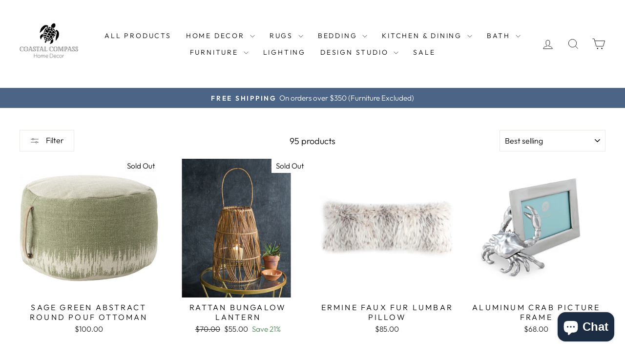

--- FILE ---
content_type: text/html; charset=utf-8
request_url: https://coastalcompasshomedecor.com/collections/home-decor-1
body_size: 31949
content:
<!doctype html>
<html class="no-js" lang="en" dir="ltr">
<head>
  <meta charset="utf-8">
  <meta http-equiv="X-UA-Compatible" content="IE=edge,chrome=1">
  <meta name="viewport" content="width=device-width,initial-scale=1">
  <meta name="theme-color" content="#4c6486">
  <link rel="canonical" href="https://coastalcompasshomedecor.com/collections/home-decor-1">
  <link rel="preconnect" href="https://cdn.shopify.com" crossorigin>
  <link rel="preconnect" href="https://fonts.shopifycdn.com" crossorigin>
  <link rel="dns-prefetch" href="https://productreviews.shopifycdn.com">
  <link rel="dns-prefetch" href="https://ajax.googleapis.com">
  <link rel="dns-prefetch" href="https://maps.googleapis.com">
  <link rel="dns-prefetch" href="https://maps.gstatic.com"><link rel="shortcut icon" href="//coastalcompasshomedecor.com/cdn/shop/files/Coastal_Compass_Logo_1becffed-247f-48a2-a85b-ea450b4b6d81_32x32.jpg?v=1726099255" type="image/png" /><title>Home Decor
&ndash; The Coastal Compass • Home Decor
</title>
<meta property="og:site_name" content="The Coastal Compass • Home Decor">
  <meta property="og:url" content="https://coastalcompasshomedecor.com/collections/home-decor-1">
  <meta property="og:title" content="Home Decor">
  <meta property="og:type" content="website">
  <meta property="og:description" content="Shop The Coastal Compass Home Decor for beach, lake, coastal and nautical themed decor for your home, or home-away-from-home.  "><meta property="og:image" content="http://coastalcompasshomedecor.com/cdn/shop/files/Coastal_Compass_Logo_1becffed-247f-48a2-a85b-ea450b4b6d81.jpg?v=1726099255">
    <meta property="og:image:secure_url" content="https://coastalcompasshomedecor.com/cdn/shop/files/Coastal_Compass_Logo_1becffed-247f-48a2-a85b-ea450b4b6d81.jpg?v=1726099255">
    <meta property="og:image:width" content="120">
    <meta property="og:image:height" content="120"><meta name="twitter:site" content="@">
  <meta name="twitter:card" content="summary_large_image">
  <meta name="twitter:title" content="Home Decor">
  <meta name="twitter:description" content="Shop The Coastal Compass Home Decor for beach, lake, coastal and nautical themed decor for your home, or home-away-from-home.  ">
<style data-shopify>@font-face {
  font-family: Cormorant;
  font-weight: 400;
  font-style: normal;
  font-display: swap;
  src: url("//coastalcompasshomedecor.com/cdn/fonts/cormorant/cormorant_n4.bd66e8e0031690b46374315bd1c15a17a8dcd450.woff2") format("woff2"),
       url("//coastalcompasshomedecor.com/cdn/fonts/cormorant/cormorant_n4.e5604516683cb4cc166c001f2ff5f387255e3b45.woff") format("woff");
}

  @font-face {
  font-family: Outfit;
  font-weight: 300;
  font-style: normal;
  font-display: swap;
  src: url("//coastalcompasshomedecor.com/cdn/fonts/outfit/outfit_n3.8c97ae4c4fac7c2ea467a6dc784857f4de7e0e37.woff2") format("woff2"),
       url("//coastalcompasshomedecor.com/cdn/fonts/outfit/outfit_n3.b50a189ccde91f9bceee88f207c18c09f0b62a7b.woff") format("woff");
}


  @font-face {
  font-family: Outfit;
  font-weight: 600;
  font-style: normal;
  font-display: swap;
  src: url("//coastalcompasshomedecor.com/cdn/fonts/outfit/outfit_n6.dfcbaa80187851df2e8384061616a8eaa1702fdc.woff2") format("woff2"),
       url("//coastalcompasshomedecor.com/cdn/fonts/outfit/outfit_n6.88384e9fc3e36038624caccb938f24ea8008a91d.woff") format("woff");
}

  
  
</style><link href="//coastalcompasshomedecor.com/cdn/shop/t/25/assets/theme.css?v=82473432350270983291696390709" rel="stylesheet" type="text/css" media="all" />
<style data-shopify>:root {
    --typeHeaderPrimary: Cormorant;
    --typeHeaderFallback: serif;
    --typeHeaderSize: 34px;
    --typeHeaderWeight: 400;
    --typeHeaderLineHeight: 1;
    --typeHeaderSpacing: 0.0em;

    --typeBasePrimary:Outfit;
    --typeBaseFallback:sans-serif;
    --typeBaseSize: 18px;
    --typeBaseWeight: 300;
    --typeBaseSpacing: 0.0em;
    --typeBaseLineHeight: 1.4;
    --typeBaselineHeightMinus01: 1.3;

    --typeCollectionTitle: 20px;

    --iconWeight: 2px;
    --iconLinecaps: miter;

    
        --buttonRadius: 0;
    

    --colorGridOverlayOpacity: 0.1;
    }

    .placeholder-content {
    background-image: linear-gradient(100deg, #ffffff 40%, #f7f7f7 63%, #ffffff 79%);
    }</style><script>
    document.documentElement.className = document.documentElement.className.replace('no-js', 'js');

    window.theme = window.theme || {};
    theme.routes = {
      home: "/",
      cart: "/cart.js",
      cartPage: "/cart",
      cartAdd: "/cart/add.js",
      cartChange: "/cart/change.js",
      search: "/search",
      predictiveSearch: "/search/suggest"
    };
    theme.strings = {
      soldOut: "Sold Out",
      unavailable: "Unavailable",
      inStockLabel: "In stock, ready to ship",
      oneStockLabel: "Low stock - [count] item left",
      otherStockLabel: "Low stock - [count] items left",
      willNotShipUntil: "Ready to ship [date]",
      willBeInStockAfter: "Back in stock [date]",
      waitingForStock: "Inventory on the way",
      savePrice: "Save [saved_amount]",
      cartEmpty: "Your cart is currently empty.",
      cartTermsConfirmation: "You must agree with the terms and conditions of sales to check out",
      searchCollections: "Collections",
      searchPages: "Pages",
      searchArticles: "Articles",
      productFrom: "from ",
      maxQuantity: "You can only have [quantity] of [title] in your cart."
    };
    theme.settings = {
      cartType: "drawer",
      isCustomerTemplate: false,
      moneyFormat: "${{amount}}",
      saveType: "percent",
      productImageSize: "square",
      productImageCover: false,
      predictiveSearch: true,
      predictiveSearchType: null,
      predictiveSearchVendor: false,
      predictiveSearchPrice: false,
      quickView: true,
      themeName: 'Impulse',
      themeVersion: "7.4.0"
    };
  </script>

  <script>window.performance && window.performance.mark && window.performance.mark('shopify.content_for_header.start');</script><meta name="google-site-verification" content="1JBLLFxyiiiuV1cEVzt447GtsesmsHyFymeoPMJyFGk">
<meta name="facebook-domain-verification" content="oe83gyoyf0tm847rr9gb60okrh4dsq">
<meta name="facebook-domain-verification" content="oe83gyoyf0tm847rr9gb60okrh4dsq">
<meta id="shopify-digital-wallet" name="shopify-digital-wallet" content="/27906932833/digital_wallets/dialog">
<meta name="shopify-checkout-api-token" content="7a6ac9e4ab5f3d26cacbc657269c1b4f">
<meta id="in-context-paypal-metadata" data-shop-id="27906932833" data-venmo-supported="false" data-environment="production" data-locale="en_US" data-paypal-v4="true" data-currency="USD">
<link rel="alternate" type="application/atom+xml" title="Feed" href="/collections/home-decor-1.atom" />
<link rel="next" href="/collections/home-decor-1?page=2">
<link rel="alternate" type="application/json+oembed" href="https://coastalcompasshomedecor.com/collections/home-decor-1.oembed">
<script async="async" src="/checkouts/internal/preloads.js?locale=en-US"></script>
<link rel="preconnect" href="https://shop.app" crossorigin="anonymous">
<script async="async" src="https://shop.app/checkouts/internal/preloads.js?locale=en-US&shop_id=27906932833" crossorigin="anonymous"></script>
<script id="apple-pay-shop-capabilities" type="application/json">{"shopId":27906932833,"countryCode":"US","currencyCode":"USD","merchantCapabilities":["supports3DS"],"merchantId":"gid:\/\/shopify\/Shop\/27906932833","merchantName":"The Coastal Compass • Home Decor","requiredBillingContactFields":["postalAddress","email","phone"],"requiredShippingContactFields":["postalAddress","email","phone"],"shippingType":"shipping","supportedNetworks":["visa","masterCard","amex","discover","elo","jcb"],"total":{"type":"pending","label":"The Coastal Compass • Home Decor","amount":"1.00"},"shopifyPaymentsEnabled":true,"supportsSubscriptions":true}</script>
<script id="shopify-features" type="application/json">{"accessToken":"7a6ac9e4ab5f3d26cacbc657269c1b4f","betas":["rich-media-storefront-analytics"],"domain":"coastalcompasshomedecor.com","predictiveSearch":true,"shopId":27906932833,"locale":"en"}</script>
<script>var Shopify = Shopify || {};
Shopify.shop = "the-coastal-compass.myshopify.com";
Shopify.locale = "en";
Shopify.currency = {"active":"USD","rate":"1.0"};
Shopify.country = "US";
Shopify.theme = {"name":"Impulse","id":123197882465,"schema_name":"Impulse","schema_version":"7.4.0","theme_store_id":857,"role":"main"};
Shopify.theme.handle = "null";
Shopify.theme.style = {"id":null,"handle":null};
Shopify.cdnHost = "coastalcompasshomedecor.com/cdn";
Shopify.routes = Shopify.routes || {};
Shopify.routes.root = "/";</script>
<script type="module">!function(o){(o.Shopify=o.Shopify||{}).modules=!0}(window);</script>
<script>!function(o){function n(){var o=[];function n(){o.push(Array.prototype.slice.apply(arguments))}return n.q=o,n}var t=o.Shopify=o.Shopify||{};t.loadFeatures=n(),t.autoloadFeatures=n()}(window);</script>
<script>
  window.ShopifyPay = window.ShopifyPay || {};
  window.ShopifyPay.apiHost = "shop.app\/pay";
  window.ShopifyPay.redirectState = null;
</script>
<script id="shop-js-analytics" type="application/json">{"pageType":"collection"}</script>
<script defer="defer" async type="module" src="//coastalcompasshomedecor.com/cdn/shopifycloud/shop-js/modules/v2/client.init-shop-cart-sync_BApSsMSl.en.esm.js"></script>
<script defer="defer" async type="module" src="//coastalcompasshomedecor.com/cdn/shopifycloud/shop-js/modules/v2/chunk.common_CBoos6YZ.esm.js"></script>
<script type="module">
  await import("//coastalcompasshomedecor.com/cdn/shopifycloud/shop-js/modules/v2/client.init-shop-cart-sync_BApSsMSl.en.esm.js");
await import("//coastalcompasshomedecor.com/cdn/shopifycloud/shop-js/modules/v2/chunk.common_CBoos6YZ.esm.js");

  window.Shopify.SignInWithShop?.initShopCartSync?.({"fedCMEnabled":true,"windoidEnabled":true});

</script>
<script>
  window.Shopify = window.Shopify || {};
  if (!window.Shopify.featureAssets) window.Shopify.featureAssets = {};
  window.Shopify.featureAssets['shop-js'] = {"shop-cart-sync":["modules/v2/client.shop-cart-sync_DJczDl9f.en.esm.js","modules/v2/chunk.common_CBoos6YZ.esm.js"],"init-fed-cm":["modules/v2/client.init-fed-cm_BzwGC0Wi.en.esm.js","modules/v2/chunk.common_CBoos6YZ.esm.js"],"init-windoid":["modules/v2/client.init-windoid_BS26ThXS.en.esm.js","modules/v2/chunk.common_CBoos6YZ.esm.js"],"shop-cash-offers":["modules/v2/client.shop-cash-offers_DthCPNIO.en.esm.js","modules/v2/chunk.common_CBoos6YZ.esm.js","modules/v2/chunk.modal_Bu1hFZFC.esm.js"],"shop-button":["modules/v2/client.shop-button_D_JX508o.en.esm.js","modules/v2/chunk.common_CBoos6YZ.esm.js"],"init-shop-email-lookup-coordinator":["modules/v2/client.init-shop-email-lookup-coordinator_DFwWcvrS.en.esm.js","modules/v2/chunk.common_CBoos6YZ.esm.js"],"shop-toast-manager":["modules/v2/client.shop-toast-manager_tEhgP2F9.en.esm.js","modules/v2/chunk.common_CBoos6YZ.esm.js"],"shop-login-button":["modules/v2/client.shop-login-button_DwLgFT0K.en.esm.js","modules/v2/chunk.common_CBoos6YZ.esm.js","modules/v2/chunk.modal_Bu1hFZFC.esm.js"],"avatar":["modules/v2/client.avatar_BTnouDA3.en.esm.js"],"init-shop-cart-sync":["modules/v2/client.init-shop-cart-sync_BApSsMSl.en.esm.js","modules/v2/chunk.common_CBoos6YZ.esm.js"],"pay-button":["modules/v2/client.pay-button_BuNmcIr_.en.esm.js","modules/v2/chunk.common_CBoos6YZ.esm.js"],"init-shop-for-new-customer-accounts":["modules/v2/client.init-shop-for-new-customer-accounts_DrjXSI53.en.esm.js","modules/v2/client.shop-login-button_DwLgFT0K.en.esm.js","modules/v2/chunk.common_CBoos6YZ.esm.js","modules/v2/chunk.modal_Bu1hFZFC.esm.js"],"init-customer-accounts-sign-up":["modules/v2/client.init-customer-accounts-sign-up_TlVCiykN.en.esm.js","modules/v2/client.shop-login-button_DwLgFT0K.en.esm.js","modules/v2/chunk.common_CBoos6YZ.esm.js","modules/v2/chunk.modal_Bu1hFZFC.esm.js"],"shop-follow-button":["modules/v2/client.shop-follow-button_C5D3XtBb.en.esm.js","modules/v2/chunk.common_CBoos6YZ.esm.js","modules/v2/chunk.modal_Bu1hFZFC.esm.js"],"checkout-modal":["modules/v2/client.checkout-modal_8TC_1FUY.en.esm.js","modules/v2/chunk.common_CBoos6YZ.esm.js","modules/v2/chunk.modal_Bu1hFZFC.esm.js"],"init-customer-accounts":["modules/v2/client.init-customer-accounts_C0Oh2ljF.en.esm.js","modules/v2/client.shop-login-button_DwLgFT0K.en.esm.js","modules/v2/chunk.common_CBoos6YZ.esm.js","modules/v2/chunk.modal_Bu1hFZFC.esm.js"],"lead-capture":["modules/v2/client.lead-capture_Cq0gfm7I.en.esm.js","modules/v2/chunk.common_CBoos6YZ.esm.js","modules/v2/chunk.modal_Bu1hFZFC.esm.js"],"shop-login":["modules/v2/client.shop-login_BmtnoEUo.en.esm.js","modules/v2/chunk.common_CBoos6YZ.esm.js","modules/v2/chunk.modal_Bu1hFZFC.esm.js"],"payment-terms":["modules/v2/client.payment-terms_BHOWV7U_.en.esm.js","modules/v2/chunk.common_CBoos6YZ.esm.js","modules/v2/chunk.modal_Bu1hFZFC.esm.js"]};
</script>
<script>(function() {
  var isLoaded = false;
  function asyncLoad() {
    if (isLoaded) return;
    isLoaded = true;
    var urls = ["https:\/\/cdn.nfcube.com\/9167cd666dc336aa8557d71a23f4fdeb.js?shop=the-coastal-compass.myshopify.com"];
    for (var i = 0; i < urls.length; i++) {
      var s = document.createElement('script');
      s.type = 'text/javascript';
      s.async = true;
      s.src = urls[i];
      var x = document.getElementsByTagName('script')[0];
      x.parentNode.insertBefore(s, x);
    }
  };
  if(window.attachEvent) {
    window.attachEvent('onload', asyncLoad);
  } else {
    window.addEventListener('load', asyncLoad, false);
  }
})();</script>
<script id="__st">var __st={"a":27906932833,"offset":-28800,"reqid":"bef8a07a-02ff-4ff0-82c0-a091ad342b59-1768892402","pageurl":"coastalcompasshomedecor.com\/collections\/home-decor-1","u":"31481b77ff98","p":"collection","rtyp":"collection","rid":262178472033};</script>
<script>window.ShopifyPaypalV4VisibilityTracking = true;</script>
<script id="captcha-bootstrap">!function(){'use strict';const t='contact',e='account',n='new_comment',o=[[t,t],['blogs',n],['comments',n],[t,'customer']],c=[[e,'customer_login'],[e,'guest_login'],[e,'recover_customer_password'],[e,'create_customer']],r=t=>t.map((([t,e])=>`form[action*='/${t}']:not([data-nocaptcha='true']) input[name='form_type'][value='${e}']`)).join(','),a=t=>()=>t?[...document.querySelectorAll(t)].map((t=>t.form)):[];function s(){const t=[...o],e=r(t);return a(e)}const i='password',u='form_key',d=['recaptcha-v3-token','g-recaptcha-response','h-captcha-response',i],f=()=>{try{return window.sessionStorage}catch{return}},m='__shopify_v',_=t=>t.elements[u];function p(t,e,n=!1){try{const o=window.sessionStorage,c=JSON.parse(o.getItem(e)),{data:r}=function(t){const{data:e,action:n}=t;return t[m]||n?{data:e,action:n}:{data:t,action:n}}(c);for(const[e,n]of Object.entries(r))t.elements[e]&&(t.elements[e].value=n);n&&o.removeItem(e)}catch(o){console.error('form repopulation failed',{error:o})}}const l='form_type',E='cptcha';function T(t){t.dataset[E]=!0}const w=window,h=w.document,L='Shopify',v='ce_forms',y='captcha';let A=!1;((t,e)=>{const n=(g='f06e6c50-85a8-45c8-87d0-21a2b65856fe',I='https://cdn.shopify.com/shopifycloud/storefront-forms-hcaptcha/ce_storefront_forms_captcha_hcaptcha.v1.5.2.iife.js',D={infoText:'Protected by hCaptcha',privacyText:'Privacy',termsText:'Terms'},(t,e,n)=>{const o=w[L][v],c=o.bindForm;if(c)return c(t,g,e,D).then(n);var r;o.q.push([[t,g,e,D],n]),r=I,A||(h.body.append(Object.assign(h.createElement('script'),{id:'captcha-provider',async:!0,src:r})),A=!0)});var g,I,D;w[L]=w[L]||{},w[L][v]=w[L][v]||{},w[L][v].q=[],w[L][y]=w[L][y]||{},w[L][y].protect=function(t,e){n(t,void 0,e),T(t)},Object.freeze(w[L][y]),function(t,e,n,w,h,L){const[v,y,A,g]=function(t,e,n){const i=e?o:[],u=t?c:[],d=[...i,...u],f=r(d),m=r(i),_=r(d.filter((([t,e])=>n.includes(e))));return[a(f),a(m),a(_),s()]}(w,h,L),I=t=>{const e=t.target;return e instanceof HTMLFormElement?e:e&&e.form},D=t=>v().includes(t);t.addEventListener('submit',(t=>{const e=I(t);if(!e)return;const n=D(e)&&!e.dataset.hcaptchaBound&&!e.dataset.recaptchaBound,o=_(e),c=g().includes(e)&&(!o||!o.value);(n||c)&&t.preventDefault(),c&&!n&&(function(t){try{if(!f())return;!function(t){const e=f();if(!e)return;const n=_(t);if(!n)return;const o=n.value;o&&e.removeItem(o)}(t);const e=Array.from(Array(32),(()=>Math.random().toString(36)[2])).join('');!function(t,e){_(t)||t.append(Object.assign(document.createElement('input'),{type:'hidden',name:u})),t.elements[u].value=e}(t,e),function(t,e){const n=f();if(!n)return;const o=[...t.querySelectorAll(`input[type='${i}']`)].map((({name:t})=>t)),c=[...d,...o],r={};for(const[a,s]of new FormData(t).entries())c.includes(a)||(r[a]=s);n.setItem(e,JSON.stringify({[m]:1,action:t.action,data:r}))}(t,e)}catch(e){console.error('failed to persist form',e)}}(e),e.submit())}));const S=(t,e)=>{t&&!t.dataset[E]&&(n(t,e.some((e=>e===t))),T(t))};for(const o of['focusin','change'])t.addEventListener(o,(t=>{const e=I(t);D(e)&&S(e,y())}));const B=e.get('form_key'),M=e.get(l),P=B&&M;t.addEventListener('DOMContentLoaded',(()=>{const t=y();if(P)for(const e of t)e.elements[l].value===M&&p(e,B);[...new Set([...A(),...v().filter((t=>'true'===t.dataset.shopifyCaptcha))])].forEach((e=>S(e,t)))}))}(h,new URLSearchParams(w.location.search),n,t,e,['guest_login'])})(!0,!0)}();</script>
<script integrity="sha256-4kQ18oKyAcykRKYeNunJcIwy7WH5gtpwJnB7kiuLZ1E=" data-source-attribution="shopify.loadfeatures" defer="defer" src="//coastalcompasshomedecor.com/cdn/shopifycloud/storefront/assets/storefront/load_feature-a0a9edcb.js" crossorigin="anonymous"></script>
<script crossorigin="anonymous" defer="defer" src="//coastalcompasshomedecor.com/cdn/shopifycloud/storefront/assets/shopify_pay/storefront-65b4c6d7.js?v=20250812"></script>
<script data-source-attribution="shopify.dynamic_checkout.dynamic.init">var Shopify=Shopify||{};Shopify.PaymentButton=Shopify.PaymentButton||{isStorefrontPortableWallets:!0,init:function(){window.Shopify.PaymentButton.init=function(){};var t=document.createElement("script");t.src="https://coastalcompasshomedecor.com/cdn/shopifycloud/portable-wallets/latest/portable-wallets.en.js",t.type="module",document.head.appendChild(t)}};
</script>
<script data-source-attribution="shopify.dynamic_checkout.buyer_consent">
  function portableWalletsHideBuyerConsent(e){var t=document.getElementById("shopify-buyer-consent"),n=document.getElementById("shopify-subscription-policy-button");t&&n&&(t.classList.add("hidden"),t.setAttribute("aria-hidden","true"),n.removeEventListener("click",e))}function portableWalletsShowBuyerConsent(e){var t=document.getElementById("shopify-buyer-consent"),n=document.getElementById("shopify-subscription-policy-button");t&&n&&(t.classList.remove("hidden"),t.removeAttribute("aria-hidden"),n.addEventListener("click",e))}window.Shopify?.PaymentButton&&(window.Shopify.PaymentButton.hideBuyerConsent=portableWalletsHideBuyerConsent,window.Shopify.PaymentButton.showBuyerConsent=portableWalletsShowBuyerConsent);
</script>
<script data-source-attribution="shopify.dynamic_checkout.cart.bootstrap">document.addEventListener("DOMContentLoaded",(function(){function t(){return document.querySelector("shopify-accelerated-checkout-cart, shopify-accelerated-checkout")}if(t())Shopify.PaymentButton.init();else{new MutationObserver((function(e,n){t()&&(Shopify.PaymentButton.init(),n.disconnect())})).observe(document.body,{childList:!0,subtree:!0})}}));
</script>
<link id="shopify-accelerated-checkout-styles" rel="stylesheet" media="screen" href="https://coastalcompasshomedecor.com/cdn/shopifycloud/portable-wallets/latest/accelerated-checkout-backwards-compat.css" crossorigin="anonymous">
<style id="shopify-accelerated-checkout-cart">
        #shopify-buyer-consent {
  margin-top: 1em;
  display: inline-block;
  width: 100%;
}

#shopify-buyer-consent.hidden {
  display: none;
}

#shopify-subscription-policy-button {
  background: none;
  border: none;
  padding: 0;
  text-decoration: underline;
  font-size: inherit;
  cursor: pointer;
}

#shopify-subscription-policy-button::before {
  box-shadow: none;
}

      </style>

<script>window.performance && window.performance.mark && window.performance.mark('shopify.content_for_header.end');</script>

  <script src="//coastalcompasshomedecor.com/cdn/shop/t/25/assets/vendor-scripts-v11.js" defer="defer"></script><script src="//coastalcompasshomedecor.com/cdn/shop/t/25/assets/theme.js?v=66447858802808184731695407397" defer="defer"></script>
<script src="https://cdn.shopify.com/extensions/e4b3a77b-20c9-4161-b1bb-deb87046128d/inbox-1253/assets/inbox-chat-loader.js" type="text/javascript" defer="defer"></script>
<link href="https://monorail-edge.shopifysvc.com" rel="dns-prefetch">
<script>(function(){if ("sendBeacon" in navigator && "performance" in window) {try {var session_token_from_headers = performance.getEntriesByType('navigation')[0].serverTiming.find(x => x.name == '_s').description;} catch {var session_token_from_headers = undefined;}var session_cookie_matches = document.cookie.match(/_shopify_s=([^;]*)/);var session_token_from_cookie = session_cookie_matches && session_cookie_matches.length === 2 ? session_cookie_matches[1] : "";var session_token = session_token_from_headers || session_token_from_cookie || "";function handle_abandonment_event(e) {var entries = performance.getEntries().filter(function(entry) {return /monorail-edge.shopifysvc.com/.test(entry.name);});if (!window.abandonment_tracked && entries.length === 0) {window.abandonment_tracked = true;var currentMs = Date.now();var navigation_start = performance.timing.navigationStart;var payload = {shop_id: 27906932833,url: window.location.href,navigation_start,duration: currentMs - navigation_start,session_token,page_type: "collection"};window.navigator.sendBeacon("https://monorail-edge.shopifysvc.com/v1/produce", JSON.stringify({schema_id: "online_store_buyer_site_abandonment/1.1",payload: payload,metadata: {event_created_at_ms: currentMs,event_sent_at_ms: currentMs}}));}}window.addEventListener('pagehide', handle_abandonment_event);}}());</script>
<script id="web-pixels-manager-setup">(function e(e,d,r,n,o){if(void 0===o&&(o={}),!Boolean(null===(a=null===(i=window.Shopify)||void 0===i?void 0:i.analytics)||void 0===a?void 0:a.replayQueue)){var i,a;window.Shopify=window.Shopify||{};var t=window.Shopify;t.analytics=t.analytics||{};var s=t.analytics;s.replayQueue=[],s.publish=function(e,d,r){return s.replayQueue.push([e,d,r]),!0};try{self.performance.mark("wpm:start")}catch(e){}var l=function(){var e={modern:/Edge?\/(1{2}[4-9]|1[2-9]\d|[2-9]\d{2}|\d{4,})\.\d+(\.\d+|)|Firefox\/(1{2}[4-9]|1[2-9]\d|[2-9]\d{2}|\d{4,})\.\d+(\.\d+|)|Chrom(ium|e)\/(9{2}|\d{3,})\.\d+(\.\d+|)|(Maci|X1{2}).+ Version\/(15\.\d+|(1[6-9]|[2-9]\d|\d{3,})\.\d+)([,.]\d+|)( \(\w+\)|)( Mobile\/\w+|) Safari\/|Chrome.+OPR\/(9{2}|\d{3,})\.\d+\.\d+|(CPU[ +]OS|iPhone[ +]OS|CPU[ +]iPhone|CPU IPhone OS|CPU iPad OS)[ +]+(15[._]\d+|(1[6-9]|[2-9]\d|\d{3,})[._]\d+)([._]\d+|)|Android:?[ /-](13[3-9]|1[4-9]\d|[2-9]\d{2}|\d{4,})(\.\d+|)(\.\d+|)|Android.+Firefox\/(13[5-9]|1[4-9]\d|[2-9]\d{2}|\d{4,})\.\d+(\.\d+|)|Android.+Chrom(ium|e)\/(13[3-9]|1[4-9]\d|[2-9]\d{2}|\d{4,})\.\d+(\.\d+|)|SamsungBrowser\/([2-9]\d|\d{3,})\.\d+/,legacy:/Edge?\/(1[6-9]|[2-9]\d|\d{3,})\.\d+(\.\d+|)|Firefox\/(5[4-9]|[6-9]\d|\d{3,})\.\d+(\.\d+|)|Chrom(ium|e)\/(5[1-9]|[6-9]\d|\d{3,})\.\d+(\.\d+|)([\d.]+$|.*Safari\/(?![\d.]+ Edge\/[\d.]+$))|(Maci|X1{2}).+ Version\/(10\.\d+|(1[1-9]|[2-9]\d|\d{3,})\.\d+)([,.]\d+|)( \(\w+\)|)( Mobile\/\w+|) Safari\/|Chrome.+OPR\/(3[89]|[4-9]\d|\d{3,})\.\d+\.\d+|(CPU[ +]OS|iPhone[ +]OS|CPU[ +]iPhone|CPU IPhone OS|CPU iPad OS)[ +]+(10[._]\d+|(1[1-9]|[2-9]\d|\d{3,})[._]\d+)([._]\d+|)|Android:?[ /-](13[3-9]|1[4-9]\d|[2-9]\d{2}|\d{4,})(\.\d+|)(\.\d+|)|Mobile Safari.+OPR\/([89]\d|\d{3,})\.\d+\.\d+|Android.+Firefox\/(13[5-9]|1[4-9]\d|[2-9]\d{2}|\d{4,})\.\d+(\.\d+|)|Android.+Chrom(ium|e)\/(13[3-9]|1[4-9]\d|[2-9]\d{2}|\d{4,})\.\d+(\.\d+|)|Android.+(UC? ?Browser|UCWEB|U3)[ /]?(15\.([5-9]|\d{2,})|(1[6-9]|[2-9]\d|\d{3,})\.\d+)\.\d+|SamsungBrowser\/(5\.\d+|([6-9]|\d{2,})\.\d+)|Android.+MQ{2}Browser\/(14(\.(9|\d{2,})|)|(1[5-9]|[2-9]\d|\d{3,})(\.\d+|))(\.\d+|)|K[Aa][Ii]OS\/(3\.\d+|([4-9]|\d{2,})\.\d+)(\.\d+|)/},d=e.modern,r=e.legacy,n=navigator.userAgent;return n.match(d)?"modern":n.match(r)?"legacy":"unknown"}(),u="modern"===l?"modern":"legacy",c=(null!=n?n:{modern:"",legacy:""})[u],f=function(e){return[e.baseUrl,"/wpm","/b",e.hashVersion,"modern"===e.buildTarget?"m":"l",".js"].join("")}({baseUrl:d,hashVersion:r,buildTarget:u}),m=function(e){var d=e.version,r=e.bundleTarget,n=e.surface,o=e.pageUrl,i=e.monorailEndpoint;return{emit:function(e){var a=e.status,t=e.errorMsg,s=(new Date).getTime(),l=JSON.stringify({metadata:{event_sent_at_ms:s},events:[{schema_id:"web_pixels_manager_load/3.1",payload:{version:d,bundle_target:r,page_url:o,status:a,surface:n,error_msg:t},metadata:{event_created_at_ms:s}}]});if(!i)return console&&console.warn&&console.warn("[Web Pixels Manager] No Monorail endpoint provided, skipping logging."),!1;try{return self.navigator.sendBeacon.bind(self.navigator)(i,l)}catch(e){}var u=new XMLHttpRequest;try{return u.open("POST",i,!0),u.setRequestHeader("Content-Type","text/plain"),u.send(l),!0}catch(e){return console&&console.warn&&console.warn("[Web Pixels Manager] Got an unhandled error while logging to Monorail."),!1}}}}({version:r,bundleTarget:l,surface:e.surface,pageUrl:self.location.href,monorailEndpoint:e.monorailEndpoint});try{o.browserTarget=l,function(e){var d=e.src,r=e.async,n=void 0===r||r,o=e.onload,i=e.onerror,a=e.sri,t=e.scriptDataAttributes,s=void 0===t?{}:t,l=document.createElement("script"),u=document.querySelector("head"),c=document.querySelector("body");if(l.async=n,l.src=d,a&&(l.integrity=a,l.crossOrigin="anonymous"),s)for(var f in s)if(Object.prototype.hasOwnProperty.call(s,f))try{l.dataset[f]=s[f]}catch(e){}if(o&&l.addEventListener("load",o),i&&l.addEventListener("error",i),u)u.appendChild(l);else{if(!c)throw new Error("Did not find a head or body element to append the script");c.appendChild(l)}}({src:f,async:!0,onload:function(){if(!function(){var e,d;return Boolean(null===(d=null===(e=window.Shopify)||void 0===e?void 0:e.analytics)||void 0===d?void 0:d.initialized)}()){var d=window.webPixelsManager.init(e)||void 0;if(d){var r=window.Shopify.analytics;r.replayQueue.forEach((function(e){var r=e[0],n=e[1],o=e[2];d.publishCustomEvent(r,n,o)})),r.replayQueue=[],r.publish=d.publishCustomEvent,r.visitor=d.visitor,r.initialized=!0}}},onerror:function(){return m.emit({status:"failed",errorMsg:"".concat(f," has failed to load")})},sri:function(e){var d=/^sha384-[A-Za-z0-9+/=]+$/;return"string"==typeof e&&d.test(e)}(c)?c:"",scriptDataAttributes:o}),m.emit({status:"loading"})}catch(e){m.emit({status:"failed",errorMsg:(null==e?void 0:e.message)||"Unknown error"})}}})({shopId: 27906932833,storefrontBaseUrl: "https://coastalcompasshomedecor.com",extensionsBaseUrl: "https://extensions.shopifycdn.com/cdn/shopifycloud/web-pixels-manager",monorailEndpoint: "https://monorail-edge.shopifysvc.com/unstable/produce_batch",surface: "storefront-renderer",enabledBetaFlags: ["2dca8a86"],webPixelsConfigList: [{"id":"200081505","configuration":"{\"config\":\"{\\\"pixel_id\\\":\\\"AW-701421448\\\",\\\"target_country\\\":\\\"US\\\",\\\"gtag_events\\\":[{\\\"type\\\":\\\"search\\\",\\\"action_label\\\":\\\"AW-701421448\\\/LHPBCLaYgswBEIivu84C\\\"},{\\\"type\\\":\\\"begin_checkout\\\",\\\"action_label\\\":\\\"AW-701421448\\\/dWYqCLOYgswBEIivu84C\\\"},{\\\"type\\\":\\\"view_item\\\",\\\"action_label\\\":[\\\"AW-701421448\\\/Vhu5CK2YgswBEIivu84C\\\",\\\"MC-YSH3E6R894\\\"]},{\\\"type\\\":\\\"purchase\\\",\\\"action_label\\\":[\\\"AW-701421448\\\/0xE8CKqYgswBEIivu84C\\\",\\\"MC-YSH3E6R894\\\"]},{\\\"type\\\":\\\"page_view\\\",\\\"action_label\\\":[\\\"AW-701421448\\\/5xTKCKeYgswBEIivu84C\\\",\\\"MC-YSH3E6R894\\\"]},{\\\"type\\\":\\\"add_payment_info\\\",\\\"action_label\\\":\\\"AW-701421448\\\/4CR6CLmYgswBEIivu84C\\\"},{\\\"type\\\":\\\"add_to_cart\\\",\\\"action_label\\\":\\\"AW-701421448\\\/vb40CLCYgswBEIivu84C\\\"}],\\\"enable_monitoring_mode\\\":false}\"}","eventPayloadVersion":"v1","runtimeContext":"OPEN","scriptVersion":"b2a88bafab3e21179ed38636efcd8a93","type":"APP","apiClientId":1780363,"privacyPurposes":[],"dataSharingAdjustments":{"protectedCustomerApprovalScopes":["read_customer_address","read_customer_email","read_customer_name","read_customer_personal_data","read_customer_phone"]}},{"id":"89489505","configuration":"{\"pixel_id\":\"635178354118254\",\"pixel_type\":\"facebook_pixel\",\"metaapp_system_user_token\":\"-\"}","eventPayloadVersion":"v1","runtimeContext":"OPEN","scriptVersion":"ca16bc87fe92b6042fbaa3acc2fbdaa6","type":"APP","apiClientId":2329312,"privacyPurposes":["ANALYTICS","MARKETING","SALE_OF_DATA"],"dataSharingAdjustments":{"protectedCustomerApprovalScopes":["read_customer_address","read_customer_email","read_customer_name","read_customer_personal_data","read_customer_phone"]}},{"id":"27525217","configuration":"{\"tagID\":\"2613463573448\"}","eventPayloadVersion":"v1","runtimeContext":"STRICT","scriptVersion":"18031546ee651571ed29edbe71a3550b","type":"APP","apiClientId":3009811,"privacyPurposes":["ANALYTICS","MARKETING","SALE_OF_DATA"],"dataSharingAdjustments":{"protectedCustomerApprovalScopes":["read_customer_address","read_customer_email","read_customer_name","read_customer_personal_data","read_customer_phone"]}},{"id":"38699105","eventPayloadVersion":"v1","runtimeContext":"LAX","scriptVersion":"1","type":"CUSTOM","privacyPurposes":["MARKETING"],"name":"Meta pixel (migrated)"},{"id":"47644769","eventPayloadVersion":"v1","runtimeContext":"LAX","scriptVersion":"1","type":"CUSTOM","privacyPurposes":["ANALYTICS"],"name":"Google Analytics tag (migrated)"},{"id":"shopify-app-pixel","configuration":"{}","eventPayloadVersion":"v1","runtimeContext":"STRICT","scriptVersion":"0450","apiClientId":"shopify-pixel","type":"APP","privacyPurposes":["ANALYTICS","MARKETING"]},{"id":"shopify-custom-pixel","eventPayloadVersion":"v1","runtimeContext":"LAX","scriptVersion":"0450","apiClientId":"shopify-pixel","type":"CUSTOM","privacyPurposes":["ANALYTICS","MARKETING"]}],isMerchantRequest: false,initData: {"shop":{"name":"The Coastal Compass • Home Decor","paymentSettings":{"currencyCode":"USD"},"myshopifyDomain":"the-coastal-compass.myshopify.com","countryCode":"US","storefrontUrl":"https:\/\/coastalcompasshomedecor.com"},"customer":null,"cart":null,"checkout":null,"productVariants":[],"purchasingCompany":null},},"https://coastalcompasshomedecor.com/cdn","fcfee988w5aeb613cpc8e4bc33m6693e112",{"modern":"","legacy":""},{"shopId":"27906932833","storefrontBaseUrl":"https:\/\/coastalcompasshomedecor.com","extensionBaseUrl":"https:\/\/extensions.shopifycdn.com\/cdn\/shopifycloud\/web-pixels-manager","surface":"storefront-renderer","enabledBetaFlags":"[\"2dca8a86\"]","isMerchantRequest":"false","hashVersion":"fcfee988w5aeb613cpc8e4bc33m6693e112","publish":"custom","events":"[[\"page_viewed\",{}],[\"collection_viewed\",{\"collection\":{\"id\":\"262178472033\",\"title\":\"Home Decor\",\"productVariants\":[{\"price\":{\"amount\":100.0,\"currencyCode\":\"USD\"},\"product\":{\"title\":\"Sage Green Abstract Round Pouf Ottoman\",\"vendor\":\"homeroots home decor\",\"id\":\"6854436454497\",\"untranslatedTitle\":\"Sage Green Abstract Round Pouf Ottoman\",\"url\":\"\/products\/20-sage-green-abstract-round-pouf-ottoman\",\"type\":\"Home Decor\"},\"id\":\"40325931827297\",\"image\":{\"src\":\"\/\/coastalcompasshomedecor.com\/cdn\/shop\/products\/HR385965.jpg?v=1661363378\"},\"sku\":\"HR385965\",\"title\":\"Default Title\",\"untranslatedTitle\":\"Default Title\"},{\"price\":{\"amount\":55.0,\"currencyCode\":\"USD\"},\"product\":{\"title\":\"Rattan Bungalow Lantern\",\"vendor\":\"CTW\",\"id\":\"6752906117217\",\"untranslatedTitle\":\"Rattan Bungalow Lantern\",\"url\":\"\/products\/rattan-bungalow-lantern\",\"type\":\"Home Decor\"},\"id\":\"39871060967521\",\"image\":{\"src\":\"\/\/coastalcompasshomedecor.com\/cdn\/shop\/products\/RattanLantern.CoastalCompassHomeDecor.jpg?v=1646775163\"},\"sku\":\"CTW530333\",\"title\":\"Default Title\",\"untranslatedTitle\":\"Default Title\"},{\"price\":{\"amount\":85.0,\"currencyCode\":\"USD\"},\"product\":{\"title\":\"Ermine Faux Fur Lumbar Pillow\",\"vendor\":\"HiEnd Accents\",\"id\":\"4873774956641\",\"untranslatedTitle\":\"Ermine Faux Fur Lumbar Pillow\",\"url\":\"\/products\/ermine-faux-fur-lumbar-pillow\",\"type\":\"Home Decor\"},\"id\":\"34040574345313\",\"image\":{\"src\":\"\/\/coastalcompasshomedecor.com\/cdn\/shop\/files\/PL5005-LS-WH.jpg?v=1768314267\"},\"sku\":\"PL5005-LS-WH\",\"title\":\"Default Title\",\"untranslatedTitle\":\"Default Title\"},{\"price\":{\"amount\":68.0,\"currencyCode\":\"USD\"},\"product\":{\"title\":\"Aluminum Crab Picture Frame\",\"vendor\":\"VegaBond\",\"id\":\"4852483555425\",\"untranslatedTitle\":\"Aluminum Crab Picture Frame\",\"url\":\"\/products\/aluminum-crab-picture-frame\",\"type\":\"Home Decor\"},\"id\":\"33607375257697\",\"image\":{\"src\":\"\/\/coastalcompasshomedecor.com\/cdn\/shop\/products\/CrabPictureFrame.2.CoastalCompass.jpg?v=1622484790\"},\"sku\":\"VBH300640\",\"title\":\"Default Title\",\"untranslatedTitle\":\"Default Title\"},{\"price\":{\"amount\":25.0,\"currencyCode\":\"USD\"},\"product\":{\"title\":\"Beach Day Throw Pillow\",\"vendor\":\"C\u0026F Home\",\"id\":\"4841514106977\",\"untranslatedTitle\":\"Beach Day Throw Pillow\",\"url\":\"\/products\/beach-day-throw-pillow\",\"type\":\"Home Decor\"},\"id\":\"33385504145505\",\"image\":{\"src\":\"\/\/coastalcompasshomedecor.com\/cdn\/shop\/products\/EverydayBeachDayThrowPillow.CoastalCompass.jpg?v=1614203841\"},\"sku\":\"CFH861593123\",\"title\":\"Default Title\",\"untranslatedTitle\":\"Default Title\"},{\"price\":{\"amount\":34.0,\"currencyCode\":\"USD\"},\"product\":{\"title\":\"White Embroidery Sea Shell on Grey Throw Pillow\",\"vendor\":\"Carsens Inc.\",\"id\":\"4835176054881\",\"untranslatedTitle\":\"White Embroidery Sea Shell on Grey Throw Pillow\",\"url\":\"\/products\/white-embroidery-sea-shell-on-grey-throw-pillow\",\"type\":\"Home Decor\"},\"id\":\"33280376897633\",\"image\":{\"src\":\"\/\/coastalcompasshomedecor.com\/cdn\/shop\/products\/white-taupe-embroidered-shell-pillow-over-grey-coastal-compass-home-decor.jpg?v=1614210315\"},\"sku\":\"CARNE359\",\"title\":\"Default Title\",\"untranslatedTitle\":\"Default Title\"},{\"price\":{\"amount\":32.0,\"currencyCode\":\"USD\"},\"product\":{\"title\":\"Chain-link Lavender Starfish Accent Pillow\",\"vendor\":\"Carsens Inc.\",\"id\":\"4835169763425\",\"untranslatedTitle\":\"Chain-link Lavender Starfish Accent Pillow\",\"url\":\"\/products\/chain-link-lavender-starfish-accent-pillow\",\"type\":\"Home Decor\"},\"id\":\"33280243499105\",\"image\":{\"src\":\"\/\/coastalcompasshomedecor.com\/cdn\/shop\/products\/chain-stitched-lavender-starfish-accent-pillow-coastal-compass-home-decor.jpg?v=1614204930\"},\"sku\":\"CARNE708\",\"title\":\"Default Title\",\"untranslatedTitle\":\"Default Title\"},{\"price\":{\"amount\":16.0,\"currencyCode\":\"USD\"},\"product\":{\"title\":\"Sea Creature Wall Signs\",\"vendor\":\"Anchored Soul Designs\",\"id\":\"4614231982177\",\"untranslatedTitle\":\"Sea Creature Wall Signs\",\"url\":\"\/products\/sea-creature-wall-sign\",\"type\":\"Home Decor\"},\"id\":\"32214531866721\",\"image\":{\"src\":\"\/\/coastalcompasshomedecor.com\/cdn\/shop\/products\/better-at-the-beach-the-coastal-compass-home-decor.jpg?v=1622473479\"},\"sku\":\"ANCHOR32660\",\"title\":\"Turtle\",\"untranslatedTitle\":\"Turtle\"},{\"price\":{\"amount\":105.0,\"currencyCode\":\"USD\"},\"product\":{\"title\":\"Euro Pillow in Cotton Knit\",\"vendor\":\"HomeMax\",\"id\":\"4560730128481\",\"untranslatedTitle\":\"Euro Pillow in Cotton Knit\",\"url\":\"\/products\/euro-pillow-in-cotton-knit\",\"type\":\"Home Decor\"},\"id\":\"42752556499041\",\"image\":{\"src\":\"\/\/coastalcompasshomedecor.com\/cdn\/shop\/files\/TR2135ES-OS-VW.jpg?v=1768314321\"},\"sku\":\"TR2135ES-OS-VW\",\"title\":\"Default Title\",\"untranslatedTitle\":\"Default Title\"},{\"price\":{\"amount\":1382.0,\"currencyCode\":\"USD\"},\"product\":{\"title\":\"Rattan Hamper Set\",\"vendor\":\"Napa Home \u0026 Garden\",\"id\":\"7442552946785\",\"untranslatedTitle\":\"Rattan Hamper Set\",\"url\":\"\/products\/rattan-hamper-set\",\"type\":\"Home Decor\"},\"id\":\"42716272001121\",\"image\":{\"src\":\"\/\/coastalcompasshomedecor.com\/cdn\/shop\/files\/RattanHamperSetIMGCoastalCompass.jpg?v=1767043631\"},\"sku\":null,\"title\":\"Default Title\",\"untranslatedTitle\":\"Default Title\"},{\"price\":{\"amount\":245.0,\"currencyCode\":\"USD\"},\"product\":{\"title\":\"French Braid Storage Basket Set\",\"vendor\":\"Napa Home \u0026 Garden\",\"id\":\"7355912552545\",\"untranslatedTitle\":\"French Braid Storage Basket Set\",\"url\":\"\/products\/french-braid-storage-basket-set\",\"type\":\"Home Decor\"},\"id\":\"42389552169057\",\"image\":{\"src\":\"\/\/coastalcompasshomedecor.com\/cdn\/shop\/files\/FrenchBraidStorageBasketsCoastalCompassHomeDecor.webp?v=1755894295\"},\"sku\":\"NHG-N5TD17\",\"title\":\"Default Title\",\"untranslatedTitle\":\"Default Title\"},{\"price\":{\"amount\":50.0,\"currencyCode\":\"USD\"},\"product\":{\"title\":\"Nautical Compass Metal Wall Decor\",\"vendor\":\"Homeroots Home Decor\",\"id\":\"7325195796577\",\"untranslatedTitle\":\"Nautical Compass Metal Wall Decor\",\"url\":\"\/products\/nautical-compass-metal-wall-decor-with-distressed-white-finish\",\"type\":\"Home Decor\"},\"id\":\"42251343528033\",\"image\":{\"src\":\"\/\/coastalcompasshomedecor.com\/cdn\/shop\/files\/159545056.jpg?v=1750489222\"},\"sku\":\"HR376590\",\"title\":\"Default Title\",\"untranslatedTitle\":\"Default Title\"},{\"price\":{\"amount\":52.0,\"currencyCode\":\"USD\"},\"product\":{\"title\":\"Blue Seashells Pillow\",\"vendor\":\"Olliix (Faire)\",\"id\":\"7233316880481\",\"untranslatedTitle\":\"Blue Seashells Pillow\",\"url\":\"\/products\/blue-seashells-pillow-1\",\"type\":\"Home Decor\"},\"id\":\"41897757311073\",\"image\":{\"src\":\"\/\/coastalcompasshomedecor.com\/cdn\/shop\/files\/Blue_Seashells_Pillows_-_Coastal_Compass_Home_Decor.webp?v=1731531836\"},\"sku\":\"OLX-HH30-106\",\"title\":\"Default Title\",\"untranslatedTitle\":\"Default Title\"},{\"price\":{\"amount\":391.94,\"currencyCode\":\"USD\"},\"product\":{\"title\":\"Palm Leaf Canvas Set\",\"vendor\":\"Crest\",\"id\":\"7230969217121\",\"untranslatedTitle\":\"Palm Leaf Canvas Set\",\"url\":\"\/products\/palm-leaf-canvas-set\",\"type\":\"Home Decor\"},\"id\":\"41886457266273\",\"image\":{\"src\":\"\/\/coastalcompasshomedecor.com\/cdn\/shop\/files\/PalmLeafCanvasSet-CoastalCompassHomeDecor.webp?v=1730754764\"},\"sku\":\"CVC-CVTOP3264\",\"title\":\"Default Title\",\"untranslatedTitle\":\"Default Title\"},{\"price\":{\"amount\":108.0,\"currencyCode\":\"USD\"},\"product\":{\"title\":\"Coastal Coral Indoor\/Outdoor Area Rug\",\"vendor\":\"Homeroots Home Decor\",\"id\":\"7230029463649\",\"untranslatedTitle\":\"Coastal Coral Indoor\/Outdoor Area Rug\",\"url\":\"\/products\/5-x-7-grey-beige-orange-blue-and-white-coastal-coral-indoor-outdoor-area-rug\",\"type\":\"Home Decor\"},\"id\":\"41881888456801\",\"image\":{\"src\":\"\/\/coastalcompasshomedecor.com\/cdn\/shop\/files\/Coastal_Coral_Indoor_Outdoor_Area_Rug_coastal_compass_home_decor.jpg?v=1730399726\"},\"sku\":\"HR483054\",\"title\":\"Default Title\",\"untranslatedTitle\":\"Default Title\"},{\"price\":{\"amount\":616.0,\"currencyCode\":\"USD\"},\"product\":{\"title\":\"Blue \u0026 Yellow Seashells Rug\",\"vendor\":\"Homeroots Home Decor\",\"id\":\"7230029168737\",\"untranslatedTitle\":\"Blue \u0026 Yellow Seashells Rug\",\"url\":\"\/products\/90-x-114-ivory-polyester-rug\",\"type\":\"Home Decor\"},\"id\":\"41881888194657\",\"image\":{\"src\":\"\/\/coastalcompasshomedecor.com\/cdn\/shop\/files\/Blue_YellowSeashellsRugLivingRoom-CoastalCompassHomeDecor.jpg?v=1730323074\"},\"sku\":\"HR375464\",\"title\":\"Default Title\",\"untranslatedTitle\":\"Default Title\"},{\"price\":{\"amount\":616.0,\"currencyCode\":\"USD\"},\"product\":{\"title\":\"Seafoam Shells Rug\",\"vendor\":\"Homeroots Home Decor\",\"id\":\"7230029135969\",\"untranslatedTitle\":\"Seafoam Shells Rug\",\"url\":\"\/products\/90-x-114-seafoam-polyester-rug\",\"type\":\"Home Decor\"},\"id\":\"41881888161889\",\"image\":{\"src\":\"\/\/coastalcompasshomedecor.com\/cdn\/shop\/files\/SeafoamShellsAreaRugLivingRoom-CoastalCompassHomeDecor.jpg?v=1730320020\"},\"sku\":\"HR375436\",\"title\":\"Default Title\",\"untranslatedTitle\":\"Default Title\"},{\"price\":{\"amount\":200.0,\"currencyCode\":\"USD\"},\"product\":{\"title\":\"Highwaters Wall Art Set\",\"vendor\":\"Crest\",\"id\":\"7148471025761\",\"untranslatedTitle\":\"Highwaters Wall Art Set\",\"url\":\"\/products\/highwaters-wall-art-set\",\"type\":\"Home Decor\"},\"id\":\"41613319995489\",\"image\":{\"src\":\"\/\/coastalcompasshomedecor.com\/cdn\/shop\/files\/HighwatersCanvasSet-CoastalCompassHomeDecor.webp?v=1713557669\"},\"sku\":\"CVCCVTOP3258\",\"title\":\"Default Title\",\"untranslatedTitle\":\"Default Title\"},{\"price\":{\"amount\":32.0,\"currencyCode\":\"USD\"},\"product\":{\"title\":\"MERRY CHRISTMAS Reversible Throw Pillow\",\"vendor\":\"CTW\",\"id\":\"6895382298721\",\"untranslatedTitle\":\"MERRY CHRISTMAS Reversible Throw Pillow\",\"url\":\"\/products\/merry-christmas-reversible-throw-pillow\",\"type\":\"Home Decor\"},\"id\":\"40537407619169\",\"image\":{\"src\":\"\/\/coastalcompasshomedecor.com\/cdn\/shop\/products\/MerryChristmasThrowPillow.CoastalCompassHomeDecor.jpg?v=1668200465\"},\"sku\":\"CTW780273\",\"title\":\"Default Title\",\"untranslatedTitle\":\"Default Title\"},{\"price\":{\"amount\":40.0,\"currencyCode\":\"USD\"},\"product\":{\"title\":\"Noel Coastal Christmas Tree\",\"vendor\":\"C\u0026F Home\",\"id\":\"6889507094625\",\"untranslatedTitle\":\"Noel Coastal Christmas Tree\",\"url\":\"\/products\/noel-coastal-christmas-tree\",\"type\":\"Home Decor\"},\"id\":\"40514934964321\",\"image\":{\"src\":\"\/\/coastalcompasshomedecor.com\/cdn\/shop\/products\/NoelCoastalChristmasTree.CoastalCompassHomeDecor.jpg?v=1666887060\"},\"sku\":\"CFH-TRE71772\",\"title\":\"Default Title\",\"untranslatedTitle\":\"Default Title\"},{\"price\":{\"amount\":140.0,\"currencyCode\":\"USD\"},\"product\":{\"title\":\"Gold Acid Wash Cowhide Pillow\",\"vendor\":\"E-Cowhides\",\"id\":\"4560722952289\",\"untranslatedTitle\":\"Gold Acid Wash Cowhide Pillow\",\"url\":\"\/products\/gold-acid-wash-cowhide-pillow\",\"type\":\"Home Decor\"},\"id\":\"32008218050657\",\"image\":{\"src\":\"\/\/coastalcompasshomedecor.com\/cdn\/shop\/products\/gold-metalic-cowhide-throw-pillow_be02f427-4780-4b02-99ec-3d6ed36c9702.jpg?v=1614206271\"},\"sku\":\"ECGMP-I2113\",\"title\":\"Insert included \/ 21\\\" x 13\\\"\",\"untranslatedTitle\":\"Insert included \/ 21\\\" x 13\\\"\"},{\"price\":{\"amount\":34.0,\"currencyCode\":\"USD\"},\"product\":{\"title\":\"Skeleton Tabletop Set\/3\",\"vendor\":\"CTW\",\"id\":\"6875196981345\",\"untranslatedTitle\":\"Skeleton Tabletop Set\/3\",\"url\":\"\/products\/skeleton-tabletop-set-3\",\"type\":\"Home Decor\"},\"id\":\"40423739392097\",\"image\":{\"src\":\"\/\/coastalcompasshomedecor.com\/cdn\/shop\/products\/SkeletonDecorSet_3.CoastalCompassHomeDecor.jpg?v=1665089476\"},\"sku\":\"CTW370346\",\"title\":\"Default Title\",\"untranslatedTitle\":\"Default Title\"},{\"price\":{\"amount\":100.0,\"currencyCode\":\"USD\"},\"product\":{\"title\":\"Blue Abstract Round Pouf Ottoman\",\"vendor\":\"homeroots home decor\",\"id\":\"6854436323425\",\"untranslatedTitle\":\"Blue Abstract Round Pouf Ottoman\",\"url\":\"\/products\/20-blue-abstract-round-pouf-ottoman\",\"type\":\"Home Decor\"},\"id\":\"40325931663457\",\"image\":{\"src\":\"\/\/coastalcompasshomedecor.com\/cdn\/shop\/products\/HR385963.jpg?v=1661363373\"},\"sku\":\"HR385963\",\"title\":\"Default Title\",\"untranslatedTitle\":\"Default Title\"},{\"price\":{\"amount\":100.0,\"currencyCode\":\"USD\"},\"product\":{\"title\":\"Mouth Blown Rainbow Tropical Fish Art Glass\",\"vendor\":\"homeroots home decor\",\"id\":\"6851338698849\",\"untranslatedTitle\":\"Mouth Blown Rainbow Tropical Fish Art Glass\",\"url\":\"\/products\/8-mouth-blown-rainbow-tropical-fish-art-glass\",\"type\":\"Home Decor\"},\"id\":\"40313679315041\",\"image\":{\"src\":\"\/\/coastalcompasshomedecor.com\/cdn\/shop\/products\/HR376120.jpg?v=1660759078\"},\"sku\":\"HR376120\",\"title\":\"Default Title\",\"untranslatedTitle\":\"Default Title\"},{\"price\":{\"amount\":170.0,\"currencyCode\":\"USD\"},\"product\":{\"title\":\"Beach Wood Mirror with Box Shelf\",\"vendor\":\"homeroots home decor\",\"id\":\"6830624079969\",\"untranslatedTitle\":\"Beach Wood Mirror with Box Shelf\",\"url\":\"\/products\/rustic-weathered-gray-reclaimed-wood-plank-mirror-with-shelf\",\"type\":\"Home Decor\"},\"id\":\"40195073278049\",\"image\":{\"src\":\"\/\/coastalcompasshomedecor.com\/cdn\/shop\/products\/HR380345.jpg?v=1657900294\"},\"sku\":\"HR380345\",\"title\":\"Default Title\",\"untranslatedTitle\":\"Default Title\"},{\"price\":{\"amount\":54.0,\"currencyCode\":\"USD\"},\"product\":{\"title\":\"Ivory\/Blue Coral Rug\",\"vendor\":\"homeroots home decor\",\"id\":\"6830623948897\",\"untranslatedTitle\":\"Ivory\/Blue Coral Rug\",\"url\":\"\/products\/2-x-4-polyester-ivory-or-blue-area-rug\",\"type\":\"Home Decor\"},\"id\":\"40195071115361\",\"image\":{\"src\":\"\/\/coastalcompasshomedecor.com\/cdn\/shop\/products\/HR353397.jpg?v=1657900283\"},\"sku\":\"HR353397\",\"title\":\"Default Title\",\"untranslatedTitle\":\"Default Title\"},{\"price\":{\"amount\":80.0,\"currencyCode\":\"USD\"},\"product\":{\"title\":\"Mongolian Faux Fur Bolster Pillow in Cream\",\"vendor\":\"Your Western Decor, LLC\",\"id\":\"6823397359713\",\"untranslatedTitle\":\"Mongolian Faux Fur Bolster Pillow in Cream\",\"url\":\"\/products\/mongolian-faux-fur-bolster-pillow-in-cream\",\"type\":\"Home Decor\"},\"id\":\"40148859289697\",\"image\":{\"src\":\"\/\/coastalcompasshomedecor.com\/cdn\/shop\/products\/MongolianFurLumbarPillowCream.webp?v=1657213678\"},\"sku\":\"HIPL5003-LS-CR\",\"title\":\"Default Title\",\"untranslatedTitle\":\"Default Title\"},{\"price\":{\"amount\":80.0,\"currencyCode\":\"USD\"},\"product\":{\"title\":\"Mongolian Faux Fur Bolster Pillow in Blush\",\"vendor\":\"Your Western Decor, LLC\",\"id\":\"6823396671585\",\"untranslatedTitle\":\"Mongolian Faux Fur Bolster Pillow in Blush\",\"url\":\"\/products\/mongolian-faux-fur-bolster-pillow-in-blush\",\"type\":\"Home Decor\"},\"id\":\"40148857847905\",\"image\":{\"src\":\"\/\/coastalcompasshomedecor.com\/cdn\/shop\/products\/MongolianFurLumbarPillowBlush_5703065c-ce65-46ec-8b89-da5be69f94be.webp?v=1657213553\"},\"sku\":\"HIPL5003-LS-BH\",\"title\":\"Default Title\",\"untranslatedTitle\":\"Default Title\"}]}}]]"});</script><script>
  window.ShopifyAnalytics = window.ShopifyAnalytics || {};
  window.ShopifyAnalytics.meta = window.ShopifyAnalytics.meta || {};
  window.ShopifyAnalytics.meta.currency = 'USD';
  var meta = {"products":[{"id":6854436454497,"gid":"gid:\/\/shopify\/Product\/6854436454497","vendor":"homeroots home decor","type":"Home Decor","handle":"20-sage-green-abstract-round-pouf-ottoman","variants":[{"id":40325931827297,"price":10000,"name":"Sage Green Abstract Round Pouf Ottoman","public_title":null,"sku":"HR385965"}],"remote":false},{"id":6752906117217,"gid":"gid:\/\/shopify\/Product\/6752906117217","vendor":"CTW","type":"Home Decor","handle":"rattan-bungalow-lantern","variants":[{"id":39871060967521,"price":5500,"name":"Rattan Bungalow Lantern","public_title":null,"sku":"CTW530333"}],"remote":false},{"id":4873774956641,"gid":"gid:\/\/shopify\/Product\/4873774956641","vendor":"HiEnd Accents","type":"Home Decor","handle":"ermine-faux-fur-lumbar-pillow","variants":[{"id":34040574345313,"price":8500,"name":"Ermine Faux Fur Lumbar Pillow","public_title":null,"sku":"PL5005-LS-WH"}],"remote":false},{"id":4852483555425,"gid":"gid:\/\/shopify\/Product\/4852483555425","vendor":"VegaBond","type":"Home Decor","handle":"aluminum-crab-picture-frame","variants":[{"id":33607375257697,"price":6800,"name":"Aluminum Crab Picture Frame","public_title":null,"sku":"VBH300640"}],"remote":false},{"id":4841514106977,"gid":"gid:\/\/shopify\/Product\/4841514106977","vendor":"C\u0026F Home","type":"Home Decor","handle":"beach-day-throw-pillow","variants":[{"id":33385504145505,"price":2500,"name":"Beach Day Throw Pillow","public_title":null,"sku":"CFH861593123"}],"remote":false},{"id":4835176054881,"gid":"gid:\/\/shopify\/Product\/4835176054881","vendor":"Carsens Inc.","type":"Home Decor","handle":"white-embroidery-sea-shell-on-grey-throw-pillow","variants":[{"id":33280376897633,"price":3400,"name":"White Embroidery Sea Shell on Grey Throw Pillow","public_title":null,"sku":"CARNE359"}],"remote":false},{"id":4835169763425,"gid":"gid:\/\/shopify\/Product\/4835169763425","vendor":"Carsens Inc.","type":"Home Decor","handle":"chain-link-lavender-starfish-accent-pillow","variants":[{"id":33280243499105,"price":3200,"name":"Chain-link Lavender Starfish Accent Pillow","public_title":null,"sku":"CARNE708"}],"remote":false},{"id":4614231982177,"gid":"gid:\/\/shopify\/Product\/4614231982177","vendor":"Anchored Soul Designs","type":"Home Decor","handle":"sea-creature-wall-sign","variants":[{"id":32214531866721,"price":1600,"name":"Sea Creature Wall Signs - Turtle","public_title":"Turtle","sku":"ANCHOR32660"},{"id":32214531735649,"price":1800,"name":"Sea Creature Wall Signs - Lobster","public_title":"Lobster","sku":"ANCHOR32658"},{"id":32214531801185,"price":1600,"name":"Sea Creature Wall Signs - Starfish","public_title":"Starfish","sku":"ANCHOR32659"},{"id":32214531899489,"price":1400,"name":"Sea Creature Wall Signs - Shark","public_title":"Shark","sku":"ANCHOR32661"},{"id":32214531965025,"price":1600,"name":"Sea Creature Wall Signs - Crab","public_title":"Crab","sku":"ANCHOR32662"},{"id":32214532030561,"price":1800,"name":"Sea Creature Wall Signs - Seahorse","public_title":"Seahorse","sku":"ANCHOR32663"},{"id":32214532063329,"price":1800,"name":"Sea Creature Wall Signs - Whale Tail","public_title":"Whale Tail","sku":"ANCHOR32664"},{"id":32214532161633,"price":1600,"name":"Sea Creature Wall Signs - Coral Reef","public_title":"Coral Reef","sku":"ANCHOR32665"},{"id":32214532194401,"price":1600,"name":"Sea Creature Wall Signs - Anchor","public_title":"Anchor","sku":"ANCHOR32666"},{"id":32214532259937,"price":1600,"name":"Sea Creature Wall Signs - Whale","public_title":"Whale","sku":"ANCHOR32667"},{"id":32214532325473,"price":1600,"name":"Sea Creature Wall Signs - Sand Dollar","public_title":"Sand Dollar","sku":"ANCHOR32668"},{"id":32214532391009,"price":1800,"name":"Sea Creature Wall Signs - Palm Tree","public_title":"Palm Tree","sku":"ANCHOR32669"}],"remote":false},{"id":4560730128481,"gid":"gid:\/\/shopify\/Product\/4560730128481","vendor":"HomeMax","type":"Home Decor","handle":"euro-pillow-in-cotton-knit","variants":[{"id":42752556499041,"price":10500,"name":"Euro Pillow in Cotton Knit","public_title":null,"sku":"TR2135ES-OS-VW"}],"remote":false},{"id":7442552946785,"gid":"gid:\/\/shopify\/Product\/7442552946785","vendor":"Napa Home \u0026 Garden","type":"Home Decor","handle":"rattan-hamper-set","variants":[{"id":42716272001121,"price":138200,"name":"Rattan Hamper Set","public_title":null,"sku":null}],"remote":false},{"id":7355912552545,"gid":"gid:\/\/shopify\/Product\/7355912552545","vendor":"Napa Home \u0026 Garden","type":"Home Decor","handle":"french-braid-storage-basket-set","variants":[{"id":42389552169057,"price":24500,"name":"French Braid Storage Basket Set","public_title":null,"sku":"NHG-N5TD17"}],"remote":false},{"id":7325195796577,"gid":"gid:\/\/shopify\/Product\/7325195796577","vendor":"Homeroots Home Decor","type":"Home Decor","handle":"nautical-compass-metal-wall-decor-with-distressed-white-finish","variants":[{"id":42251343528033,"price":5000,"name":"Nautical Compass Metal Wall Decor","public_title":null,"sku":"HR376590"}],"remote":false},{"id":7233316880481,"gid":"gid:\/\/shopify\/Product\/7233316880481","vendor":"Olliix (Faire)","type":"Home Decor","handle":"blue-seashells-pillow-1","variants":[{"id":41897757311073,"price":5200,"name":"Blue Seashells Pillow","public_title":null,"sku":"OLX-HH30-106"}],"remote":false},{"id":7230969217121,"gid":"gid:\/\/shopify\/Product\/7230969217121","vendor":"Crest","type":"Home Decor","handle":"palm-leaf-canvas-set","variants":[{"id":41886457266273,"price":39194,"name":"Palm Leaf Canvas Set","public_title":null,"sku":"CVC-CVTOP3264"}],"remote":false},{"id":7230029463649,"gid":"gid:\/\/shopify\/Product\/7230029463649","vendor":"Homeroots Home Decor","type":"Home Decor","handle":"5-x-7-grey-beige-orange-blue-and-white-coastal-coral-indoor-outdoor-area-rug","variants":[{"id":41881888456801,"price":10800,"name":"Coastal Coral Indoor\/Outdoor Area Rug","public_title":null,"sku":"HR483054"}],"remote":false},{"id":7230029168737,"gid":"gid:\/\/shopify\/Product\/7230029168737","vendor":"Homeroots Home Decor","type":"Home Decor","handle":"90-x-114-ivory-polyester-rug","variants":[{"id":41881888194657,"price":61600,"name":"Blue \u0026 Yellow Seashells Rug","public_title":null,"sku":"HR375464"}],"remote":false},{"id":7230029135969,"gid":"gid:\/\/shopify\/Product\/7230029135969","vendor":"Homeroots Home Decor","type":"Home Decor","handle":"90-x-114-seafoam-polyester-rug","variants":[{"id":41881888161889,"price":61600,"name":"Seafoam Shells Rug","public_title":null,"sku":"HR375436"}],"remote":false},{"id":7148471025761,"gid":"gid:\/\/shopify\/Product\/7148471025761","vendor":"Crest","type":"Home Decor","handle":"highwaters-wall-art-set","variants":[{"id":41613319995489,"price":20000,"name":"Highwaters Wall Art Set","public_title":null,"sku":"CVCCVTOP3258"}],"remote":false},{"id":6895382298721,"gid":"gid:\/\/shopify\/Product\/6895382298721","vendor":"CTW","type":"Home Decor","handle":"merry-christmas-reversible-throw-pillow","variants":[{"id":40537407619169,"price":3200,"name":"MERRY CHRISTMAS Reversible Throw Pillow","public_title":null,"sku":"CTW780273"}],"remote":false},{"id":6889507094625,"gid":"gid:\/\/shopify\/Product\/6889507094625","vendor":"C\u0026F Home","type":"Home Decor","handle":"noel-coastal-christmas-tree","variants":[{"id":40514934964321,"price":4000,"name":"Noel Coastal Christmas Tree","public_title":null,"sku":"CFH-TRE71772"}],"remote":false},{"id":4560722952289,"gid":"gid:\/\/shopify\/Product\/4560722952289","vendor":"E-Cowhides","type":"Home Decor","handle":"gold-acid-wash-cowhide-pillow","variants":[{"id":32008218050657,"price":14000,"name":"Gold Acid Wash Cowhide Pillow - Insert included \/ 21\" x 13\"","public_title":"Insert included \/ 21\" x 13\"","sku":"ECGMP-I2113"},{"id":40058177912929,"price":16000,"name":"Gold Acid Wash Cowhide Pillow - Insert included \/ 15\" x 15\"","public_title":"Insert included \/ 15\" x 15\"","sku":"ECGMP-I1515"},{"id":40058177945697,"price":18000,"name":"Gold Acid Wash Cowhide Pillow - Insert included \/ 22\" x 22\"","public_title":"Insert included \/ 22\" x 22\"","sku":"ECGMP-I2222"},{"id":32008218083425,"price":12000,"name":"Gold Acid Wash Cowhide Pillow - Insert not included \/ 21\" x 13\"","public_title":"Insert not included \/ 21\" x 13\"","sku":"ECGMP-2113"},{"id":40058177978465,"price":13000,"name":"Gold Acid Wash Cowhide Pillow - Insert not included \/ 15\" x 15\"","public_title":"Insert not included \/ 15\" x 15\"","sku":"ECGMP-1515"},{"id":40058178011233,"price":14000,"name":"Gold Acid Wash Cowhide Pillow - Insert not included \/ 22\" x 22\"","public_title":"Insert not included \/ 22\" x 22\"","sku":"ECGMP-2222"}],"remote":false},{"id":6875196981345,"gid":"gid:\/\/shopify\/Product\/6875196981345","vendor":"CTW","type":"Home Decor","handle":"skeleton-tabletop-set-3","variants":[{"id":40423739392097,"price":3400,"name":"Skeleton Tabletop Set\/3","public_title":null,"sku":"CTW370346"}],"remote":false},{"id":6854436323425,"gid":"gid:\/\/shopify\/Product\/6854436323425","vendor":"homeroots home decor","type":"Home Decor","handle":"20-blue-abstract-round-pouf-ottoman","variants":[{"id":40325931663457,"price":10000,"name":"Blue Abstract Round Pouf Ottoman","public_title":null,"sku":"HR385963"}],"remote":false},{"id":6851338698849,"gid":"gid:\/\/shopify\/Product\/6851338698849","vendor":"homeroots home decor","type":"Home Decor","handle":"8-mouth-blown-rainbow-tropical-fish-art-glass","variants":[{"id":40313679315041,"price":10000,"name":"Mouth Blown Rainbow Tropical Fish Art Glass","public_title":null,"sku":"HR376120"}],"remote":false},{"id":6830624079969,"gid":"gid:\/\/shopify\/Product\/6830624079969","vendor":"homeroots home decor","type":"Home Decor","handle":"rustic-weathered-gray-reclaimed-wood-plank-mirror-with-shelf","variants":[{"id":40195073278049,"price":17000,"name":"Beach Wood Mirror with Box Shelf","public_title":null,"sku":"HR380345"}],"remote":false},{"id":6830623948897,"gid":"gid:\/\/shopify\/Product\/6830623948897","vendor":"homeroots home decor","type":"Home Decor","handle":"2-x-4-polyester-ivory-or-blue-area-rug","variants":[{"id":40195071115361,"price":5400,"name":"Ivory\/Blue Coral Rug","public_title":null,"sku":"HR353397"}],"remote":false},{"id":6823397359713,"gid":"gid:\/\/shopify\/Product\/6823397359713","vendor":"Your Western Decor, LLC","type":"Home Decor","handle":"mongolian-faux-fur-bolster-pillow-in-cream","variants":[{"id":40148859289697,"price":8000,"name":"Mongolian Faux Fur Bolster Pillow in Cream","public_title":null,"sku":"HIPL5003-LS-CR"}],"remote":false},{"id":6823396671585,"gid":"gid:\/\/shopify\/Product\/6823396671585","vendor":"Your Western Decor, LLC","type":"Home Decor","handle":"mongolian-faux-fur-bolster-pillow-in-blush","variants":[{"id":40148857847905,"price":8000,"name":"Mongolian Faux Fur Bolster Pillow in Blush","public_title":null,"sku":"HIPL5003-LS-BH"}],"remote":false}],"page":{"pageType":"collection","resourceType":"collection","resourceId":262178472033,"requestId":"bef8a07a-02ff-4ff0-82c0-a091ad342b59-1768892402"}};
  for (var attr in meta) {
    window.ShopifyAnalytics.meta[attr] = meta[attr];
  }
</script>
<script class="analytics">
  (function () {
    var customDocumentWrite = function(content) {
      var jquery = null;

      if (window.jQuery) {
        jquery = window.jQuery;
      } else if (window.Checkout && window.Checkout.$) {
        jquery = window.Checkout.$;
      }

      if (jquery) {
        jquery('body').append(content);
      }
    };

    var hasLoggedConversion = function(token) {
      if (token) {
        return document.cookie.indexOf('loggedConversion=' + token) !== -1;
      }
      return false;
    }

    var setCookieIfConversion = function(token) {
      if (token) {
        var twoMonthsFromNow = new Date(Date.now());
        twoMonthsFromNow.setMonth(twoMonthsFromNow.getMonth() + 2);

        document.cookie = 'loggedConversion=' + token + '; expires=' + twoMonthsFromNow;
      }
    }

    var trekkie = window.ShopifyAnalytics.lib = window.trekkie = window.trekkie || [];
    if (trekkie.integrations) {
      return;
    }
    trekkie.methods = [
      'identify',
      'page',
      'ready',
      'track',
      'trackForm',
      'trackLink'
    ];
    trekkie.factory = function(method) {
      return function() {
        var args = Array.prototype.slice.call(arguments);
        args.unshift(method);
        trekkie.push(args);
        return trekkie;
      };
    };
    for (var i = 0; i < trekkie.methods.length; i++) {
      var key = trekkie.methods[i];
      trekkie[key] = trekkie.factory(key);
    }
    trekkie.load = function(config) {
      trekkie.config = config || {};
      trekkie.config.initialDocumentCookie = document.cookie;
      var first = document.getElementsByTagName('script')[0];
      var script = document.createElement('script');
      script.type = 'text/javascript';
      script.onerror = function(e) {
        var scriptFallback = document.createElement('script');
        scriptFallback.type = 'text/javascript';
        scriptFallback.onerror = function(error) {
                var Monorail = {
      produce: function produce(monorailDomain, schemaId, payload) {
        var currentMs = new Date().getTime();
        var event = {
          schema_id: schemaId,
          payload: payload,
          metadata: {
            event_created_at_ms: currentMs,
            event_sent_at_ms: currentMs
          }
        };
        return Monorail.sendRequest("https://" + monorailDomain + "/v1/produce", JSON.stringify(event));
      },
      sendRequest: function sendRequest(endpointUrl, payload) {
        // Try the sendBeacon API
        if (window && window.navigator && typeof window.navigator.sendBeacon === 'function' && typeof window.Blob === 'function' && !Monorail.isIos12()) {
          var blobData = new window.Blob([payload], {
            type: 'text/plain'
          });

          if (window.navigator.sendBeacon(endpointUrl, blobData)) {
            return true;
          } // sendBeacon was not successful

        } // XHR beacon

        var xhr = new XMLHttpRequest();

        try {
          xhr.open('POST', endpointUrl);
          xhr.setRequestHeader('Content-Type', 'text/plain');
          xhr.send(payload);
        } catch (e) {
          console.log(e);
        }

        return false;
      },
      isIos12: function isIos12() {
        return window.navigator.userAgent.lastIndexOf('iPhone; CPU iPhone OS 12_') !== -1 || window.navigator.userAgent.lastIndexOf('iPad; CPU OS 12_') !== -1;
      }
    };
    Monorail.produce('monorail-edge.shopifysvc.com',
      'trekkie_storefront_load_errors/1.1',
      {shop_id: 27906932833,
      theme_id: 123197882465,
      app_name: "storefront",
      context_url: window.location.href,
      source_url: "//coastalcompasshomedecor.com/cdn/s/trekkie.storefront.cd680fe47e6c39ca5d5df5f0a32d569bc48c0f27.min.js"});

        };
        scriptFallback.async = true;
        scriptFallback.src = '//coastalcompasshomedecor.com/cdn/s/trekkie.storefront.cd680fe47e6c39ca5d5df5f0a32d569bc48c0f27.min.js';
        first.parentNode.insertBefore(scriptFallback, first);
      };
      script.async = true;
      script.src = '//coastalcompasshomedecor.com/cdn/s/trekkie.storefront.cd680fe47e6c39ca5d5df5f0a32d569bc48c0f27.min.js';
      first.parentNode.insertBefore(script, first);
    };
    trekkie.load(
      {"Trekkie":{"appName":"storefront","development":false,"defaultAttributes":{"shopId":27906932833,"isMerchantRequest":null,"themeId":123197882465,"themeCityHash":"4380624628175409476","contentLanguage":"en","currency":"USD","eventMetadataId":"a8231308-95f0-4e47-a182-6215d97e7565"},"isServerSideCookieWritingEnabled":true,"monorailRegion":"shop_domain","enabledBetaFlags":["65f19447"]},"Session Attribution":{},"S2S":{"facebookCapiEnabled":true,"source":"trekkie-storefront-renderer","apiClientId":580111}}
    );

    var loaded = false;
    trekkie.ready(function() {
      if (loaded) return;
      loaded = true;

      window.ShopifyAnalytics.lib = window.trekkie;

      var originalDocumentWrite = document.write;
      document.write = customDocumentWrite;
      try { window.ShopifyAnalytics.merchantGoogleAnalytics.call(this); } catch(error) {};
      document.write = originalDocumentWrite;

      window.ShopifyAnalytics.lib.page(null,{"pageType":"collection","resourceType":"collection","resourceId":262178472033,"requestId":"bef8a07a-02ff-4ff0-82c0-a091ad342b59-1768892402","shopifyEmitted":true});

      var match = window.location.pathname.match(/checkouts\/(.+)\/(thank_you|post_purchase)/)
      var token = match? match[1]: undefined;
      if (!hasLoggedConversion(token)) {
        setCookieIfConversion(token);
        window.ShopifyAnalytics.lib.track("Viewed Product Category",{"currency":"USD","category":"Collection: home-decor-1","collectionName":"home-decor-1","collectionId":262178472033,"nonInteraction":true},undefined,undefined,{"shopifyEmitted":true});
      }
    });


        var eventsListenerScript = document.createElement('script');
        eventsListenerScript.async = true;
        eventsListenerScript.src = "//coastalcompasshomedecor.com/cdn/shopifycloud/storefront/assets/shop_events_listener-3da45d37.js";
        document.getElementsByTagName('head')[0].appendChild(eventsListenerScript);

})();</script>
  <script>
  if (!window.ga || (window.ga && typeof window.ga !== 'function')) {
    window.ga = function ga() {
      (window.ga.q = window.ga.q || []).push(arguments);
      if (window.Shopify && window.Shopify.analytics && typeof window.Shopify.analytics.publish === 'function') {
        window.Shopify.analytics.publish("ga_stub_called", {}, {sendTo: "google_osp_migration"});
      }
      console.error("Shopify's Google Analytics stub called with:", Array.from(arguments), "\nSee https://help.shopify.com/manual/promoting-marketing/pixels/pixel-migration#google for more information.");
    };
    if (window.Shopify && window.Shopify.analytics && typeof window.Shopify.analytics.publish === 'function') {
      window.Shopify.analytics.publish("ga_stub_initialized", {}, {sendTo: "google_osp_migration"});
    }
  }
</script>
<script
  defer
  src="https://coastalcompasshomedecor.com/cdn/shopifycloud/perf-kit/shopify-perf-kit-3.0.4.min.js"
  data-application="storefront-renderer"
  data-shop-id="27906932833"
  data-render-region="gcp-us-central1"
  data-page-type="collection"
  data-theme-instance-id="123197882465"
  data-theme-name="Impulse"
  data-theme-version="7.4.0"
  data-monorail-region="shop_domain"
  data-resource-timing-sampling-rate="10"
  data-shs="true"
  data-shs-beacon="true"
  data-shs-export-with-fetch="true"
  data-shs-logs-sample-rate="1"
  data-shs-beacon-endpoint="https://coastalcompasshomedecor.com/api/collect"
></script>
</head>

<body class="template-collection" data-center-text="true" data-button_style="square" data-type_header_capitalize="true" data-type_headers_align_text="true" data-type_product_capitalize="true" data-swatch_style="round" >

  <a class="in-page-link visually-hidden skip-link" href="#MainContent">Skip to content</a>

  <div id="PageContainer" class="page-container">
    <div class="transition-body"><!-- BEGIN sections: header-group -->
<div id="shopify-section-sections--14724890361953__header" class="shopify-section shopify-section-group-header-group">

<div id="NavDrawer" class="drawer drawer--right">
  <div class="drawer__contents">
    <div class="drawer__fixed-header">
      <div class="drawer__header appear-animation appear-delay-1">
        <div class="h2 drawer__title"></div>
        <div class="drawer__close">
          <button type="button" class="drawer__close-button js-drawer-close">
            <svg aria-hidden="true" focusable="false" role="presentation" class="icon icon-close" viewBox="0 0 64 64"><title>icon-X</title><path d="m19 17.61 27.12 27.13m0-27.12L19 44.74"/></svg>
            <span class="icon__fallback-text">Close menu</span>
          </button>
        </div>
      </div>
    </div>
    <div class="drawer__scrollable">
      <ul class="mobile-nav" role="navigation" aria-label="Primary"><li class="mobile-nav__item appear-animation appear-delay-2"><a href="/collections/all-products" class="mobile-nav__link mobile-nav__link--top-level">All Products</a></li><li class="mobile-nav__item appear-animation appear-delay-3"><div class="mobile-nav__has-sublist"><a href="/collections/home-decor"
                    class="mobile-nav__link mobile-nav__link--top-level"
                    id="Label-collections-home-decor2"
                    >
                    Home Decor
                  </a>
                  <div class="mobile-nav__toggle">
                    <button type="button"
                      aria-controls="Linklist-collections-home-decor2"
                      aria-labelledby="Label-collections-home-decor2"
                      class="collapsible-trigger collapsible--auto-height"><span class="collapsible-trigger__icon collapsible-trigger__icon--open" role="presentation">
  <svg aria-hidden="true" focusable="false" role="presentation" class="icon icon--wide icon-chevron-down" viewBox="0 0 28 16"><path d="m1.57 1.59 12.76 12.77L27.1 1.59" stroke-width="2" stroke="#000" fill="none"/></svg>
</span>
</button>
                  </div></div><div id="Linklist-collections-home-decor2"
                class="mobile-nav__sublist collapsible-content collapsible-content--all"
                >
                <div class="collapsible-content__inner">
                  <ul class="mobile-nav__sublist"><li class="mobile-nav__item">
                        <div class="mobile-nav__child-item"><a href="/collections/throw-pillows"
                              class="mobile-nav__link"
                              id="Sublabel-collections-throw-pillows1"
                              >
                              Throw Pillows
                            </a></div></li><li class="mobile-nav__item">
                        <div class="mobile-nav__child-item"><a href="/collections/throw-blankets"
                              class="mobile-nav__link"
                              id="Sublabel-collections-throw-blankets2"
                              >
                              Throw Blankets
                            </a></div></li><li class="mobile-nav__item">
                        <div class="mobile-nav__child-item"><a href="/collections/window-treatments"
                              class="mobile-nav__link"
                              id="Sublabel-collections-window-treatments3"
                              >
                              Window Treatments
                            </a></div></li><li class="mobile-nav__item">
                        <div class="mobile-nav__child-item"><a href="/collections/storage-baskets"
                              class="mobile-nav__link"
                              id="Sublabel-collections-storage-baskets4"
                              >
                              Baskets &amp; Storage
                            </a></div></li><li class="mobile-nav__item">
                        <div class="mobile-nav__child-item"><a href="/collections/coastal-wall-decor"
                              class="mobile-nav__link"
                              id="Sublabel-collections-coastal-wall-decor5"
                              >
                              Wall Decor
                            </a><button type="button"
                              aria-controls="Sublinklist-collections-home-decor2-collections-coastal-wall-decor5"
                              aria-labelledby="Sublabel-collections-coastal-wall-decor5"
                              class="collapsible-trigger"><span class="collapsible-trigger__icon collapsible-trigger__icon--circle collapsible-trigger__icon--open" role="presentation">
  <svg aria-hidden="true" focusable="false" role="presentation" class="icon icon--wide icon-chevron-down" viewBox="0 0 28 16"><path d="m1.57 1.59 12.76 12.77L27.1 1.59" stroke-width="2" stroke="#000" fill="none"/></svg>
</span>
</button></div><div
                            id="Sublinklist-collections-home-decor2-collections-coastal-wall-decor5"
                            aria-labelledby="Sublabel-collections-coastal-wall-decor5"
                            class="mobile-nav__sublist collapsible-content collapsible-content--all"
                            >
                            <div class="collapsible-content__inner">
                              <ul class="mobile-nav__grandchildlist"><li class="mobile-nav__item">
                                    <a href="/collections/clocks" class="mobile-nav__link">
                                      Clocks
                                    </a>
                                  </li><li class="mobile-nav__item">
                                    <a href="/collections/picture-frames" class="mobile-nav__link">
                                      Picture Frames
                                    </a>
                                  </li><li class="mobile-nav__item">
                                    <a href="/collections/art" class="mobile-nav__link">
                                      Art
                                    </a>
                                  </li></ul>
                            </div>
                          </div></li><li class="mobile-nav__item">
                        <div class="mobile-nav__child-item"><a href="/collections/seasonal-decor"
                              class="mobile-nav__link"
                              id="Sublabel-collections-seasonal-decor6"
                              >
                              Seasonal Decor
                            </a><button type="button"
                              aria-controls="Sublinklist-collections-home-decor2-collections-seasonal-decor6"
                              aria-labelledby="Sublabel-collections-seasonal-decor6"
                              class="collapsible-trigger"><span class="collapsible-trigger__icon collapsible-trigger__icon--circle collapsible-trigger__icon--open" role="presentation">
  <svg aria-hidden="true" focusable="false" role="presentation" class="icon icon--wide icon-chevron-down" viewBox="0 0 28 16"><path d="m1.57 1.59 12.76 12.77L27.1 1.59" stroke-width="2" stroke="#000" fill="none"/></svg>
</span>
</button></div><div
                            id="Sublinklist-collections-home-decor2-collections-seasonal-decor6"
                            aria-labelledby="Sublabel-collections-seasonal-decor6"
                            class="mobile-nav__sublist collapsible-content collapsible-content--all"
                            >
                            <div class="collapsible-content__inner">
                              <ul class="mobile-nav__grandchildlist"><li class="mobile-nav__item">
                                    <a href="/collections/holiday" class="mobile-nav__link">
                                      Holiday
                                    </a>
                                  </li></ul>
                            </div>
                          </div></li></ul>
                </div>
              </div></li><li class="mobile-nav__item appear-animation appear-delay-4"><div class="mobile-nav__has-sublist"><a href="/collections/rugs"
                    class="mobile-nav__link mobile-nav__link--top-level"
                    id="Label-collections-rugs3"
                    >
                    Rugs
                  </a>
                  <div class="mobile-nav__toggle">
                    <button type="button"
                      aria-controls="Linklist-collections-rugs3"
                      aria-labelledby="Label-collections-rugs3"
                      class="collapsible-trigger collapsible--auto-height"><span class="collapsible-trigger__icon collapsible-trigger__icon--open" role="presentation">
  <svg aria-hidden="true" focusable="false" role="presentation" class="icon icon--wide icon-chevron-down" viewBox="0 0 28 16"><path d="m1.57 1.59 12.76 12.77L27.1 1.59" stroke-width="2" stroke="#000" fill="none"/></svg>
</span>
</button>
                  </div></div><div id="Linklist-collections-rugs3"
                class="mobile-nav__sublist collapsible-content collapsible-content--all"
                >
                <div class="collapsible-content__inner">
                  <ul class="mobile-nav__sublist"><li class="mobile-nav__item">
                        <div class="mobile-nav__child-item"><a href="/collections/made-in-the-usa"
                              class="mobile-nav__link"
                              id="Sublabel-collections-made-in-the-usa1"
                              >
                              Made in the USA
                            </a></div></li><li class="mobile-nav__item">
                        <div class="mobile-nav__child-item"><a href="/collections/cowhide-rugs"
                              class="mobile-nav__link"
                              id="Sublabel-collections-cowhide-rugs2"
                              >
                              Cowhide Rugs
                            </a></div></li></ul>
                </div>
              </div></li><li class="mobile-nav__item appear-animation appear-delay-5"><div class="mobile-nav__has-sublist"><a href="/collections/bedding"
                    class="mobile-nav__link mobile-nav__link--top-level"
                    id="Label-collections-bedding4"
                    >
                    Bedding
                  </a>
                  <div class="mobile-nav__toggle">
                    <button type="button"
                      aria-controls="Linklist-collections-bedding4"
                      aria-labelledby="Label-collections-bedding4"
                      class="collapsible-trigger collapsible--auto-height"><span class="collapsible-trigger__icon collapsible-trigger__icon--open" role="presentation">
  <svg aria-hidden="true" focusable="false" role="presentation" class="icon icon--wide icon-chevron-down" viewBox="0 0 28 16"><path d="m1.57 1.59 12.76 12.77L27.1 1.59" stroke-width="2" stroke="#000" fill="none"/></svg>
</span>
</button>
                  </div></div><div id="Linklist-collections-bedding4"
                class="mobile-nav__sublist collapsible-content collapsible-content--all"
                >
                <div class="collapsible-content__inner">
                  <ul class="mobile-nav__sublist"><li class="mobile-nav__item">
                        <div class="mobile-nav__child-item"><a href="/collections/bedding-quilt-sets"
                              class="mobile-nav__link"
                              id="Sublabel-collections-bedding-quilt-sets1"
                              >
                              Bedding Sets
                            </a></div></li><li class="mobile-nav__item">
                        <div class="mobile-nav__child-item"><a href="/collections/bedding-basic"
                              class="mobile-nav__link"
                              id="Sublabel-collections-bedding-basic2"
                              >
                              Bedding Basics
                            </a><button type="button"
                              aria-controls="Sublinklist-collections-bedding4-collections-bedding-basic2"
                              aria-labelledby="Sublabel-collections-bedding-basic2"
                              class="collapsible-trigger"><span class="collapsible-trigger__icon collapsible-trigger__icon--circle collapsible-trigger__icon--open" role="presentation">
  <svg aria-hidden="true" focusable="false" role="presentation" class="icon icon--wide icon-chevron-down" viewBox="0 0 28 16"><path d="m1.57 1.59 12.76 12.77L27.1 1.59" stroke-width="2" stroke="#000" fill="none"/></svg>
</span>
</button></div><div
                            id="Sublinklist-collections-bedding4-collections-bedding-basic2"
                            aria-labelledby="Sublabel-collections-bedding-basic2"
                            class="mobile-nav__sublist collapsible-content collapsible-content--all"
                            >
                            <div class="collapsible-content__inner">
                              <ul class="mobile-nav__grandchildlist"><li class="mobile-nav__item">
                                    <a href="/collections/sheets-and-pillow-cases" class="mobile-nav__link">
                                      Sheets & Pillow Cases
                                    </a>
                                  </li><li class="mobile-nav__item">
                                    <a href="/collections/inserts" class="mobile-nav__link">
                                      Pillow/Duvet Inserts
                                    </a>
                                  </li><li class="mobile-nav__item">
                                    <a href="/collections/pillows" class="mobile-nav__link">
                                      Pillows
                                    </a>
                                  </li><li class="mobile-nav__item">
                                    <a href="/collections/bed-skirts" class="mobile-nav__link">
                                      Bed Skirts
                                    </a>
                                  </li><li class="mobile-nav__item">
                                    <a href="https://coastalcompasshomedecor.com/collections/pillow-euro-shams" class="mobile-nav__link">
                                      Euro Shams
                                    </a>
                                  </li></ul>
                            </div>
                          </div></li><li class="mobile-nav__item">
                        <div class="mobile-nav__child-item"><a href="/collections/bedding-sets"
                              class="mobile-nav__link"
                              id="Sublabel-collections-bedding-sets3"
                              >
                              Quilts &amp; Quilt Sets
                            </a></div></li></ul>
                </div>
              </div></li><li class="mobile-nav__item appear-animation appear-delay-6"><div class="mobile-nav__has-sublist"><a href="/collections/kitchen"
                    class="mobile-nav__link mobile-nav__link--top-level"
                    id="Label-collections-kitchen5"
                    >
                    Kitchen & Dining
                  </a>
                  <div class="mobile-nav__toggle">
                    <button type="button"
                      aria-controls="Linklist-collections-kitchen5"
                      aria-labelledby="Label-collections-kitchen5"
                      class="collapsible-trigger collapsible--auto-height"><span class="collapsible-trigger__icon collapsible-trigger__icon--open" role="presentation">
  <svg aria-hidden="true" focusable="false" role="presentation" class="icon icon--wide icon-chevron-down" viewBox="0 0 28 16"><path d="m1.57 1.59 12.76 12.77L27.1 1.59" stroke-width="2" stroke="#000" fill="none"/></svg>
</span>
</button>
                  </div></div><div id="Linklist-collections-kitchen5"
                class="mobile-nav__sublist collapsible-content collapsible-content--all"
                >
                <div class="collapsible-content__inner">
                  <ul class="mobile-nav__sublist"><li class="mobile-nav__item">
                        <div class="mobile-nav__child-item"><a href="/collections/tableware"
                              class="mobile-nav__link"
                              id="Sublabel-collections-tableware1"
                              >
                              All Tableware
                            </a></div></li><li class="mobile-nav__item">
                        <div class="mobile-nav__child-item"><a href="/collections/dinnerware"
                              class="mobile-nav__link"
                              id="Sublabel-collections-dinnerware2"
                              >
                              Dinnerware
                            </a><button type="button"
                              aria-controls="Sublinklist-collections-kitchen5-collections-dinnerware2"
                              aria-labelledby="Sublabel-collections-dinnerware2"
                              class="collapsible-trigger"><span class="collapsible-trigger__icon collapsible-trigger__icon--circle collapsible-trigger__icon--open" role="presentation">
  <svg aria-hidden="true" focusable="false" role="presentation" class="icon icon--wide icon-chevron-down" viewBox="0 0 28 16"><path d="m1.57 1.59 12.76 12.77L27.1 1.59" stroke-width="2" stroke="#000" fill="none"/></svg>
</span>
</button></div><div
                            id="Sublinklist-collections-kitchen5-collections-dinnerware2"
                            aria-labelledby="Sublabel-collections-dinnerware2"
                            class="mobile-nav__sublist collapsible-content collapsible-content--all"
                            >
                            <div class="collapsible-content__inner">
                              <ul class="mobile-nav__grandchildlist"><li class="mobile-nav__item">
                                    <a href="/collections/dinnerware-sets" class="mobile-nav__link">
                                      Dinnerware Sets
                                    </a>
                                  </li><li class="mobile-nav__item">
                                    <a href="/collections/dinner-plates" class="mobile-nav__link">
                                      Dinner Plates
                                    </a>
                                  </li><li class="mobile-nav__item">
                                    <a href="/collections/salad-plates" class="mobile-nav__link">
                                      Salad Plates
                                    </a>
                                  </li><li class="mobile-nav__item">
                                    <a href="/collections/appetizer-plates" class="mobile-nav__link">
                                      Appetizer Plates
                                    </a>
                                  </li><li class="mobile-nav__item">
                                    <a href="/collections/bowls" class="mobile-nav__link">
                                      Bowls
                                    </a>
                                  </li></ul>
                            </div>
                          </div></li><li class="mobile-nav__item">
                        <div class="mobile-nav__child-item"><a href="/collections/serve-ware"
                              class="mobile-nav__link"
                              id="Sublabel-collections-serve-ware3"
                              >
                              Serve-ware
                            </a><button type="button"
                              aria-controls="Sublinklist-collections-kitchen5-collections-serve-ware3"
                              aria-labelledby="Sublabel-collections-serve-ware3"
                              class="collapsible-trigger"><span class="collapsible-trigger__icon collapsible-trigger__icon--circle collapsible-trigger__icon--open" role="presentation">
  <svg aria-hidden="true" focusable="false" role="presentation" class="icon icon--wide icon-chevron-down" viewBox="0 0 28 16"><path d="m1.57 1.59 12.76 12.77L27.1 1.59" stroke-width="2" stroke="#000" fill="none"/></svg>
</span>
</button></div><div
                            id="Sublinklist-collections-kitchen5-collections-serve-ware3"
                            aria-labelledby="Sublabel-collections-serve-ware3"
                            class="mobile-nav__sublist collapsible-content collapsible-content--all"
                            >
                            <div class="collapsible-content__inner">
                              <ul class="mobile-nav__grandchildlist"><li class="mobile-nav__item">
                                    <a href="/collections/serving-trays-platters" class="mobile-nav__link">
                                      Serving Trays & Platters
                                    </a>
                                  </li><li class="mobile-nav__item">
                                    <a href="/collections/serving-bowls" class="mobile-nav__link">
                                      Serving & Snack/Dip Bowls
                                    </a>
                                  </li></ul>
                            </div>
                          </div></li><li class="mobile-nav__item">
                        <div class="mobile-nav__child-item"><a href="/collections/drink-ware"
                              class="mobile-nav__link"
                              id="Sublabel-collections-drink-ware4"
                              >
                              Drinkware
                            </a><button type="button"
                              aria-controls="Sublinklist-collections-kitchen5-collections-drink-ware4"
                              aria-labelledby="Sublabel-collections-drink-ware4"
                              class="collapsible-trigger"><span class="collapsible-trigger__icon collapsible-trigger__icon--circle collapsible-trigger__icon--open" role="presentation">
  <svg aria-hidden="true" focusable="false" role="presentation" class="icon icon--wide icon-chevron-down" viewBox="0 0 28 16"><path d="m1.57 1.59 12.76 12.77L27.1 1.59" stroke-width="2" stroke="#000" fill="none"/></svg>
</span>
</button></div><div
                            id="Sublinklist-collections-kitchen5-collections-drink-ware4"
                            aria-labelledby="Sublabel-collections-drink-ware4"
                            class="mobile-nav__sublist collapsible-content collapsible-content--all"
                            >
                            <div class="collapsible-content__inner">
                              <ul class="mobile-nav__grandchildlist"><li class="mobile-nav__item">
                                    <a href="/collections/drinking-glasses" class="mobile-nav__link">
                                      Drinking Glasses
                                    </a>
                                  </li><li class="mobile-nav__item">
                                    <a href="/collections/wine-champagne-glasses" class="mobile-nav__link">
                                      Wine & Champagne
                                    </a>
                                  </li><li class="mobile-nav__item">
                                    <a href="/collections/cocktail-glasses" class="mobile-nav__link">
                                      Cocktails
                                    </a>
                                  </li><li class="mobile-nav__item">
                                    <a href="/collections/mugs" class="mobile-nav__link">
                                      Coffee & Tea
                                    </a>
                                  </li><li class="mobile-nav__item">
                                    <a href="/collections/dispensers-pitchers" class="mobile-nav__link">
                                      Dispensers & Pitchers
                                    </a>
                                  </li></ul>
                            </div>
                          </div></li><li class="mobile-nav__item">
                        <div class="mobile-nav__child-item"><a href="/collections/flatware-serving-utensils"
                              class="mobile-nav__link"
                              id="Sublabel-collections-flatware-serving-utensils5"
                              >
                              Flatware
                            </a></div></li><li class="mobile-nav__item">
                        <div class="mobile-nav__child-item"><a href="/collections/coastal-linens"
                              class="mobile-nav__link"
                              id="Sublabel-collections-coastal-linens6"
                              >
                              Kitchen Linens
                            </a><button type="button"
                              aria-controls="Sublinklist-collections-kitchen5-collections-coastal-linens6"
                              aria-labelledby="Sublabel-collections-coastal-linens6"
                              class="collapsible-trigger"><span class="collapsible-trigger__icon collapsible-trigger__icon--circle collapsible-trigger__icon--open" role="presentation">
  <svg aria-hidden="true" focusable="false" role="presentation" class="icon icon--wide icon-chevron-down" viewBox="0 0 28 16"><path d="m1.57 1.59 12.76 12.77L27.1 1.59" stroke-width="2" stroke="#000" fill="none"/></svg>
</span>
</button></div><div
                            id="Sublinklist-collections-kitchen5-collections-coastal-linens6"
                            aria-labelledby="Sublabel-collections-coastal-linens6"
                            class="mobile-nav__sublist collapsible-content collapsible-content--all"
                            >
                            <div class="collapsible-content__inner">
                              <ul class="mobile-nav__grandchildlist"><li class="mobile-nav__item">
                                    <a href="/collections/placemats" class="mobile-nav__link">
                                      Placemats
                                    </a>
                                  </li><li class="mobile-nav__item">
                                    <a href="/collections/napkins" class="mobile-nav__link">
                                      Napkins
                                    </a>
                                  </li><li class="mobile-nav__item">
                                    <a href="/collections/dishtowels" class="mobile-nav__link">
                                      Dishtowels
                                    </a>
                                  </li><li class="mobile-nav__item">
                                    <a href="/collections/table-runners" class="mobile-nav__link">
                                      Table Runners
                                    </a>
                                  </li></ul>
                            </div>
                          </div></li></ul>
                </div>
              </div></li><li class="mobile-nav__item appear-animation appear-delay-7"><div class="mobile-nav__has-sublist"><a href="/collections/bath"
                    class="mobile-nav__link mobile-nav__link--top-level"
                    id="Label-collections-bath6"
                    >
                    Bath
                  </a>
                  <div class="mobile-nav__toggle">
                    <button type="button"
                      aria-controls="Linklist-collections-bath6"
                      aria-labelledby="Label-collections-bath6"
                      class="collapsible-trigger collapsible--auto-height"><span class="collapsible-trigger__icon collapsible-trigger__icon--open" role="presentation">
  <svg aria-hidden="true" focusable="false" role="presentation" class="icon icon--wide icon-chevron-down" viewBox="0 0 28 16"><path d="m1.57 1.59 12.76 12.77L27.1 1.59" stroke-width="2" stroke="#000" fill="none"/></svg>
</span>
</button>
                  </div></div><div id="Linklist-collections-bath6"
                class="mobile-nav__sublist collapsible-content collapsible-content--all"
                >
                <div class="collapsible-content__inner">
                  <ul class="mobile-nav__sublist"><li class="mobile-nav__item">
                        <div class="mobile-nav__child-item"><a href="/collections/bath-accessories"
                              class="mobile-nav__link"
                              id="Sublabel-collections-bath-accessories1"
                              >
                              Bath Accessories
                            </a></div></li><li class="mobile-nav__item">
                        <div class="mobile-nav__child-item"><a href="/collections/bath-linens"
                              class="mobile-nav__link"
                              id="Sublabel-collections-bath-linens2"
                              >
                              Bath Linens
                            </a><button type="button"
                              aria-controls="Sublinklist-collections-bath6-collections-bath-linens2"
                              aria-labelledby="Sublabel-collections-bath-linens2"
                              class="collapsible-trigger"><span class="collapsible-trigger__icon collapsible-trigger__icon--circle collapsible-trigger__icon--open" role="presentation">
  <svg aria-hidden="true" focusable="false" role="presentation" class="icon icon--wide icon-chevron-down" viewBox="0 0 28 16"><path d="m1.57 1.59 12.76 12.77L27.1 1.59" stroke-width="2" stroke="#000" fill="none"/></svg>
</span>
</button></div><div
                            id="Sublinklist-collections-bath6-collections-bath-linens2"
                            aria-labelledby="Sublabel-collections-bath-linens2"
                            class="mobile-nav__sublist collapsible-content collapsible-content--all"
                            >
                            <div class="collapsible-content__inner">
                              <ul class="mobile-nav__grandchildlist"><li class="mobile-nav__item">
                                    <a href="/collections/shower-curtains" class="mobile-nav__link">
                                      Shower Curtains
                                    </a>
                                  </li><li class="mobile-nav__item">
                                    <a href="/collections/bath-rug-mats" class="mobile-nav__link">
                                      Bath & Rug Mats
                                    </a>
                                  </li><li class="mobile-nav__item">
                                    <a href="/collections/towels" class="mobile-nav__link">
                                      Towels
                                    </a>
                                  </li></ul>
                            </div>
                          </div></li></ul>
                </div>
              </div></li><li class="mobile-nav__item appear-animation appear-delay-8"><div class="mobile-nav__has-sublist"><a href="/collections/furniture"
                    class="mobile-nav__link mobile-nav__link--top-level"
                    id="Label-collections-furniture7"
                    >
                    Furniture 
                  </a>
                  <div class="mobile-nav__toggle">
                    <button type="button"
                      aria-controls="Linklist-collections-furniture7"
                      aria-labelledby="Label-collections-furniture7"
                      class="collapsible-trigger collapsible--auto-height"><span class="collapsible-trigger__icon collapsible-trigger__icon--open" role="presentation">
  <svg aria-hidden="true" focusable="false" role="presentation" class="icon icon--wide icon-chevron-down" viewBox="0 0 28 16"><path d="m1.57 1.59 12.76 12.77L27.1 1.59" stroke-width="2" stroke="#000" fill="none"/></svg>
</span>
</button>
                  </div></div><div id="Linklist-collections-furniture7"
                class="mobile-nav__sublist collapsible-content collapsible-content--all"
                >
                <div class="collapsible-content__inner">
                  <ul class="mobile-nav__sublist"><li class="mobile-nav__item">
                        <div class="mobile-nav__child-item"><a href="/collections/outdoor-furniture"
                              class="mobile-nav__link"
                              id="Sublabel-collections-outdoor-furniture1"
                              >
                              Outdoor Furniture 
                            </a></div></li><li class="mobile-nav__item">
                        <div class="mobile-nav__child-item"><a href="/collections/living-room-furniture"
                              class="mobile-nav__link"
                              id="Sublabel-collections-living-room-furniture2"
                              >
                              Living Room Furniture 
                            </a></div></li><li class="mobile-nav__item">
                        <div class="mobile-nav__child-item"><a href="/collections/bedroom-furniture"
                              class="mobile-nav__link"
                              id="Sublabel-collections-bedroom-furniture3"
                              >
                              Bedroom Furniture
                            </a></div></li><li class="mobile-nav__item">
                        <div class="mobile-nav__child-item"><a href="/collections/kitchen-furniture"
                              class="mobile-nav__link"
                              id="Sublabel-collections-kitchen-furniture4"
                              >
                              Kitchen &amp; Dining Furniture
                            </a></div></li></ul>
                </div>
              </div></li><li class="mobile-nav__item appear-animation appear-delay-9"><a href="/collections/lighting" class="mobile-nav__link mobile-nav__link--top-level">Lighting</a></li><li class="mobile-nav__item appear-animation appear-delay-10"><div class="mobile-nav__has-sublist"><a href="/collections/design-studio"
                    class="mobile-nav__link mobile-nav__link--top-level"
                    id="Label-collections-design-studio9"
                    >
                    Design Studio
                  </a>
                  <div class="mobile-nav__toggle">
                    <button type="button"
                      aria-controls="Linklist-collections-design-studio9"
                      aria-labelledby="Label-collections-design-studio9"
                      class="collapsible-trigger collapsible--auto-height"><span class="collapsible-trigger__icon collapsible-trigger__icon--open" role="presentation">
  <svg aria-hidden="true" focusable="false" role="presentation" class="icon icon--wide icon-chevron-down" viewBox="0 0 28 16"><path d="m1.57 1.59 12.76 12.77L27.1 1.59" stroke-width="2" stroke="#000" fill="none"/></svg>
</span>
</button>
                  </div></div><div id="Linklist-collections-design-studio9"
                class="mobile-nav__sublist collapsible-content collapsible-content--all"
                >
                <div class="collapsible-content__inner">
                  <ul class="mobile-nav__sublist"><li class="mobile-nav__item">
                        <div class="mobile-nav__child-item"><a href="/collections/fabric"
                              class="mobile-nav__link"
                              id="Sublabel-collections-fabric1"
                              >
                              Fabric
                            </a></div></li><li class="mobile-nav__item">
                        <div class="mobile-nav__child-item"><a href="/collections/soft-leathers"
                              class="mobile-nav__link"
                              id="Sublabel-collections-soft-leathers2"
                              >
                              Smooth Leather
                            </a></div></li><li class="mobile-nav__item">
                        <div class="mobile-nav__child-item"><a href="/collections/hair-on-hide"
                              class="mobile-nav__link"
                              id="Sublabel-collections-hair-on-hide3"
                              >
                              Hair on Hide
                            </a></div></li><li class="mobile-nav__item">
                        <div class="mobile-nav__child-item"><a href="/collections/customizable/furniture+custom"
                              class="mobile-nav__link"
                              id="Sublabel-collections-customizable-furniture-custom4"
                              >
                              Custom Furniture
                            </a></div></li></ul>
                </div>
              </div></li><li class="mobile-nav__item appear-animation appear-delay-11"><a href="/collections/sale" class="mobile-nav__link mobile-nav__link--top-level">Sale</a></li><li class="mobile-nav__item mobile-nav__item--secondary">
            <div class="grid"><div class="grid__item one-half appear-animation appear-delay-12">
                  <a href="/account" class="mobile-nav__link">Log in
</a>
                </div></div>
          </li></ul><ul class="mobile-nav__social appear-animation appear-delay-13"></ul>
    </div>
  </div>
</div>
<div id="CartDrawer" class="drawer drawer--right">
    <form id="CartDrawerForm" action="/cart" method="post" novalidate class="drawer__contents" data-location="cart-drawer">
      <div class="drawer__fixed-header">
        <div class="drawer__header appear-animation appear-delay-1">
          <div class="h2 drawer__title">Cart</div>
          <div class="drawer__close">
            <button type="button" class="drawer__close-button js-drawer-close">
              <svg aria-hidden="true" focusable="false" role="presentation" class="icon icon-close" viewBox="0 0 64 64"><title>icon-X</title><path d="m19 17.61 27.12 27.13m0-27.12L19 44.74"/></svg>
              <span class="icon__fallback-text">Close cart</span>
            </button>
          </div>
        </div>
      </div>

      <div class="drawer__inner">
        <div class="drawer__scrollable">
          <div data-products class="appear-animation appear-delay-2"></div>

          
        </div>

        <div class="drawer__footer appear-animation appear-delay-4">
          <div data-discounts>
            
          </div>

          <div class="cart__item-sub cart__item-row">
            <div class="ajaxcart__subtotal">Subtotal</div>
            <div data-subtotal>$0.00</div>
          </div>

          <div class="cart__item-row text-center">
            <small>
              Shipping, taxes, and discount codes calculated at checkout.<br />
            </small>
          </div>

          

          <div class="cart__checkout-wrapper">
            <button type="submit" name="checkout" data-terms-required="false" class="btn cart__checkout">
              Check out
            </button>

            
          </div>
        </div>
      </div>

      <div class="drawer__cart-empty appear-animation appear-delay-2">
        <div class="drawer__scrollable">
          Your cart is currently empty.
        </div>
      </div>
    </form>
  </div><style>
  .site-nav__link,
  .site-nav__dropdown-link:not(.site-nav__dropdown-link--top-level) {
    font-size: 14px;
  }
  
    .site-nav__link, .mobile-nav__link--top-level {
      text-transform: uppercase;
      letter-spacing: 0.2em;
    }
    .mobile-nav__link--top-level {
      font-size: 1.1em;
    }
  

  

  
    .megamenu__collection-image {
      display: none;
    }
  
.site-header {
      box-shadow: 0 0 1px rgba(0,0,0,0.2);
    }

    .toolbar + .header-sticky-wrapper .site-header {
      border-top: 0;
    }</style>

<div data-section-id="sections--14724890361953__header" data-section-type="header"><div class="toolbar small--hide">
  <div class="page-width">
    <div class="toolbar__content"><div class="toolbar__item">
          <ul class="no-bullets social-icons inline-list toolbar__social"></ul>

        </div></div>

  </div>
</div>
<div class="header-sticky-wrapper">
    <div id="HeaderWrapper" class="header-wrapper"><header
        id="SiteHeader"
        class="site-header"
        data-sticky="false"
        data-overlay="false">
        <div class="page-width">
          <div
            class="header-layout header-layout--left-center"
            data-logo-align="left"><div class="header-item header-item--logo"><style data-shopify>.header-item--logo,
    .header-layout--left-center .header-item--logo,
    .header-layout--left-center .header-item--icons {
      -webkit-box-flex: 0 1 110px;
      -ms-flex: 0 1 110px;
      flex: 0 1 110px;
    }

    @media only screen and (min-width: 769px) {
      .header-item--logo,
      .header-layout--left-center .header-item--logo,
      .header-layout--left-center .header-item--icons {
        -webkit-box-flex: 0 0 120px;
        -ms-flex: 0 0 120px;
        flex: 0 0 120px;
      }
    }

    .site-header__logo a {
      width: 110px;
    }
    .is-light .site-header__logo .logo--inverted {
      width: 110px;
    }
    @media only screen and (min-width: 769px) {
      .site-header__logo a {
        width: 120px;
      }

      .is-light .site-header__logo .logo--inverted {
        width: 120px;
      }
    }</style><div class="h1 site-header__logo" itemscope itemtype="http://schema.org/Organization" >
      <a
        href="/"
        itemprop="url"
        class="site-header__logo-link"
        style="padding-top: 100.0%">

        





<image-element data-aos="image-fade-in" data-aos-offset="150">


  
    
    <img src="//coastalcompasshomedecor.com/cdn/shop/files/Coastal_Compass_Logo.png?v=1663875129&amp;width=240" alt="" srcset="//coastalcompasshomedecor.com/cdn/shop/files/Coastal_Compass_Logo.png?v=1663875129&amp;width=120 120w, //coastalcompasshomedecor.com/cdn/shop/files/Coastal_Compass_Logo.png?v=1663875129&amp;width=240 240w" width="120" height="120.0" loading="eager" class="small--hide image-element" sizes="120px" itemprop="logo" style="max-height: 120.0px;max-width: 120px;">
  


</image-element>






<image-element data-aos="image-fade-in" data-aos-offset="150">


  
    
    <img src="//coastalcompasshomedecor.com/cdn/shop/files/Coastal_Compass_Logo.png?v=1663875129&amp;width=220" alt="" srcset="//coastalcompasshomedecor.com/cdn/shop/files/Coastal_Compass_Logo.png?v=1663875129&amp;width=110 110w, //coastalcompasshomedecor.com/cdn/shop/files/Coastal_Compass_Logo.png?v=1663875129&amp;width=220 220w" width="110" height="110.0" loading="eager" class="medium-up--hide image-element" sizes="110px" style="max-height: 110.0px;max-width: 110px;">
  


</image-element>


</a></div></div><div class="header-item header-item--navigation text-center" role="navigation" aria-label="Primary"><ul
  class="site-nav site-navigation small--hide"
><li class="site-nav__item site-nav__expanded-item">
      
        <a
          href="/collections/all-products"
          class="site-nav__link site-nav__link--underline"
        >
          All Products
        </a>
      

    </li><li class="site-nav__item site-nav__expanded-item site-nav--has-dropdown site-nav--is-megamenu">
      
        <details
          data-hover="true"
          id="site-nav-item--2"
          class="site-nav__details"
        >
          <summary
            data-link="/collections/home-decor"
            aria-expanded="false"
            aria-controls="site-nav-item--2"
            class="site-nav__link site-nav__link--underline site-nav__link--has-dropdown"
          >
            Home Decor <svg aria-hidden="true" focusable="false" role="presentation" class="icon icon--wide icon-chevron-down" viewBox="0 0 28 16"><path d="m1.57 1.59 12.76 12.77L27.1 1.59" stroke-width="2" stroke="#000" fill="none"/></svg>
          </summary>
      
<div class="site-nav__dropdown megamenu text-left">
            <div class="page-width">
              <div class="grid grid--center">
                <div class="grid__item medium-up--one-fifth appear-animation appear-delay-1"><div class="h5">
                      <a href="/collections/throw-pillows" class="site-nav__dropdown-link site-nav__dropdown-link--top-level">Throw Pillows</a>
                    </div><div class="h5">
                      <a href="/collections/throw-blankets" class="site-nav__dropdown-link site-nav__dropdown-link--top-level">Throw Blankets</a>
                    </div><div class="h5">
                      <a href="/collections/window-treatments" class="site-nav__dropdown-link site-nav__dropdown-link--top-level">Window Treatments</a>
                    </div><div class="h5">
                      <a href="/collections/storage-baskets" class="site-nav__dropdown-link site-nav__dropdown-link--top-level">Baskets & Storage</a>
                    </div></div><div class="grid__item medium-up--one-fifth appear-animation appear-delay-2"><div class="h5">
                      <a href="/collections/coastal-wall-decor" class="site-nav__dropdown-link site-nav__dropdown-link--top-level">Wall Decor</a>
                    </div><div>
                        <a href="/collections/clocks" class="site-nav__dropdown-link">
                          Clocks
                        </a>
                      </div><div>
                        <a href="/collections/picture-frames" class="site-nav__dropdown-link">
                          Picture Frames
                        </a>
                      </div><div>
                        <a href="/collections/art" class="site-nav__dropdown-link">
                          Art
                        </a>
                      </div></div><div class="grid__item medium-up--one-fifth appear-animation appear-delay-3"><div class="h5">
                      <a href="/collections/seasonal-decor" class="site-nav__dropdown-link site-nav__dropdown-link--top-level">Seasonal Decor</a>
                    </div><div>
                        <a href="/collections/holiday" class="site-nav__dropdown-link">
                          Holiday
                        </a>
                      </div></div>
              </div>
            </div>
          </div>
        </details>
      
    </li><li class="site-nav__item site-nav__expanded-item site-nav--has-dropdown">
      
        <details
          data-hover="true"
          id="site-nav-item--3"
          class="site-nav__details"
        >
          <summary
            data-link="/collections/rugs"
            aria-expanded="false"
            aria-controls="site-nav-item--3"
            class="site-nav__link site-nav__link--underline site-nav__link--has-dropdown"
          >
            Rugs <svg aria-hidden="true" focusable="false" role="presentation" class="icon icon--wide icon-chevron-down" viewBox="0 0 28 16"><path d="m1.57 1.59 12.76 12.77L27.1 1.59" stroke-width="2" stroke="#000" fill="none"/></svg>
          </summary>
      
<ul class="site-nav__dropdown text-left"><li class="">
                <a href="/collections/made-in-the-usa" class="site-nav__dropdown-link site-nav__dropdown-link--second-level">
                  Made in the USA
</a></li><li class="">
                <a href="/collections/cowhide-rugs" class="site-nav__dropdown-link site-nav__dropdown-link--second-level">
                  Cowhide Rugs
</a></li></ul>
        </details>
      
    </li><li class="site-nav__item site-nav__expanded-item site-nav--has-dropdown site-nav--is-megamenu">
      
        <details
          data-hover="true"
          id="site-nav-item--4"
          class="site-nav__details"
        >
          <summary
            data-link="/collections/bedding"
            aria-expanded="false"
            aria-controls="site-nav-item--4"
            class="site-nav__link site-nav__link--underline site-nav__link--has-dropdown"
          >
            Bedding <svg aria-hidden="true" focusable="false" role="presentation" class="icon icon--wide icon-chevron-down" viewBox="0 0 28 16"><path d="m1.57 1.59 12.76 12.77L27.1 1.59" stroke-width="2" stroke="#000" fill="none"/></svg>
          </summary>
      
<div class="site-nav__dropdown megamenu text-left">
            <div class="page-width">
              <div class="grid grid--center">
                <div class="grid__item medium-up--one-fifth appear-animation appear-delay-1"><div class="h5">
                      <a href="/collections/bedding-quilt-sets" class="site-nav__dropdown-link site-nav__dropdown-link--top-level">Bedding Sets</a>
                    </div></div><div class="grid__item medium-up--one-fifth appear-animation appear-delay-2"><div class="h5">
                      <a href="/collections/bedding-basic" class="site-nav__dropdown-link site-nav__dropdown-link--top-level">Bedding Basics</a>
                    </div><div>
                        <a href="/collections/sheets-and-pillow-cases" class="site-nav__dropdown-link">
                          Sheets & Pillow Cases
                        </a>
                      </div><div>
                        <a href="/collections/inserts" class="site-nav__dropdown-link">
                          Pillow/Duvet Inserts
                        </a>
                      </div><div>
                        <a href="/collections/pillows" class="site-nav__dropdown-link">
                          Pillows
                        </a>
                      </div><div>
                        <a href="/collections/bed-skirts" class="site-nav__dropdown-link">
                          Bed Skirts
                        </a>
                      </div><div>
                        <a href="https://coastalcompasshomedecor.com/collections/pillow-euro-shams" class="site-nav__dropdown-link">
                          Euro Shams
                        </a>
                      </div></div><div class="grid__item medium-up--one-fifth appear-animation appear-delay-3"><div class="h5">
                      <a href="/collections/bedding-sets" class="site-nav__dropdown-link site-nav__dropdown-link--top-level">Quilts & Quilt Sets</a>
                    </div></div>
              </div>
            </div>
          </div>
        </details>
      
    </li><li class="site-nav__item site-nav__expanded-item site-nav--has-dropdown site-nav--is-megamenu">
      
        <details
          data-hover="true"
          id="site-nav-item--5"
          class="site-nav__details"
        >
          <summary
            data-link="/collections/kitchen"
            aria-expanded="false"
            aria-controls="site-nav-item--5"
            class="site-nav__link site-nav__link--underline site-nav__link--has-dropdown"
          >
            Kitchen & Dining <svg aria-hidden="true" focusable="false" role="presentation" class="icon icon--wide icon-chevron-down" viewBox="0 0 28 16"><path d="m1.57 1.59 12.76 12.77L27.1 1.59" stroke-width="2" stroke="#000" fill="none"/></svg>
          </summary>
      
<div class="site-nav__dropdown megamenu text-left">
            <div class="page-width">
              <div class="grid grid--center">
                <div class="grid__item medium-up--one-fifth appear-animation appear-delay-1"><div class="h5">
                      <a href="/collections/tableware" class="site-nav__dropdown-link site-nav__dropdown-link--top-level">All Tableware</a>
                    </div></div><div class="grid__item medium-up--one-fifth appear-animation appear-delay-2"><div class="h5">
                      <a href="/collections/dinnerware" class="site-nav__dropdown-link site-nav__dropdown-link--top-level">Dinnerware</a>
                    </div><div>
                        <a href="/collections/dinnerware-sets" class="site-nav__dropdown-link">
                          Dinnerware Sets
                        </a>
                      </div><div>
                        <a href="/collections/dinner-plates" class="site-nav__dropdown-link">
                          Dinner Plates
                        </a>
                      </div><div>
                        <a href="/collections/salad-plates" class="site-nav__dropdown-link">
                          Salad Plates
                        </a>
                      </div><div>
                        <a href="/collections/appetizer-plates" class="site-nav__dropdown-link">
                          Appetizer Plates
                        </a>
                      </div><div>
                        <a href="/collections/bowls" class="site-nav__dropdown-link">
                          Bowls
                        </a>
                      </div></div><div class="grid__item medium-up--one-fifth appear-animation appear-delay-3"><div class="h5">
                      <a href="/collections/serve-ware" class="site-nav__dropdown-link site-nav__dropdown-link--top-level">Serve-ware</a>
                    </div><div>
                        <a href="/collections/serving-trays-platters" class="site-nav__dropdown-link">
                          Serving Trays & Platters
                        </a>
                      </div><div>
                        <a href="/collections/serving-bowls" class="site-nav__dropdown-link">
                          Serving & Snack/Dip Bowls
                        </a>
                      </div></div><div class="grid__item medium-up--one-fifth appear-animation appear-delay-4"><div class="h5">
                      <a href="/collections/drink-ware" class="site-nav__dropdown-link site-nav__dropdown-link--top-level">Drinkware</a>
                    </div><div>
                        <a href="/collections/drinking-glasses" class="site-nav__dropdown-link">
                          Drinking Glasses
                        </a>
                      </div><div>
                        <a href="/collections/wine-champagne-glasses" class="site-nav__dropdown-link">
                          Wine & Champagne
                        </a>
                      </div><div>
                        <a href="/collections/cocktail-glasses" class="site-nav__dropdown-link">
                          Cocktails
                        </a>
                      </div><div>
                        <a href="/collections/mugs" class="site-nav__dropdown-link">
                          Coffee & Tea
                        </a>
                      </div><div>
                        <a href="/collections/dispensers-pitchers" class="site-nav__dropdown-link">
                          Dispensers & Pitchers
                        </a>
                      </div></div><div class="grid__item medium-up--one-fifth appear-animation appear-delay-5"><div class="h5">
                      <a href="/collections/flatware-serving-utensils" class="site-nav__dropdown-link site-nav__dropdown-link--top-level">Flatware</a>
                    </div></div><div class="grid__item medium-up--one-fifth appear-animation appear-delay-6"><div class="h5">
                      <a href="/collections/coastal-linens" class="site-nav__dropdown-link site-nav__dropdown-link--top-level">Kitchen Linens</a>
                    </div><div>
                        <a href="/collections/placemats" class="site-nav__dropdown-link">
                          Placemats
                        </a>
                      </div><div>
                        <a href="/collections/napkins" class="site-nav__dropdown-link">
                          Napkins
                        </a>
                      </div><div>
                        <a href="/collections/dishtowels" class="site-nav__dropdown-link">
                          Dishtowels
                        </a>
                      </div><div>
                        <a href="/collections/table-runners" class="site-nav__dropdown-link">
                          Table Runners
                        </a>
                      </div></div>
              </div>
            </div>
          </div>
        </details>
      
    </li><li class="site-nav__item site-nav__expanded-item site-nav--has-dropdown site-nav--is-megamenu">
      
        <details
          data-hover="true"
          id="site-nav-item--6"
          class="site-nav__details"
        >
          <summary
            data-link="/collections/bath"
            aria-expanded="false"
            aria-controls="site-nav-item--6"
            class="site-nav__link site-nav__link--underline site-nav__link--has-dropdown"
          >
            Bath <svg aria-hidden="true" focusable="false" role="presentation" class="icon icon--wide icon-chevron-down" viewBox="0 0 28 16"><path d="m1.57 1.59 12.76 12.77L27.1 1.59" stroke-width="2" stroke="#000" fill="none"/></svg>
          </summary>
      
<div class="site-nav__dropdown megamenu text-left">
            <div class="page-width">
              <div class="grid grid--center">
                <div class="grid__item medium-up--one-fifth appear-animation appear-delay-1"><div class="h5">
                      <a href="/collections/bath-accessories" class="site-nav__dropdown-link site-nav__dropdown-link--top-level">Bath Accessories</a>
                    </div></div><div class="grid__item medium-up--one-fifth appear-animation appear-delay-2"><div class="h5">
                      <a href="/collections/bath-linens" class="site-nav__dropdown-link site-nav__dropdown-link--top-level">Bath Linens</a>
                    </div><div>
                        <a href="/collections/shower-curtains" class="site-nav__dropdown-link">
                          Shower Curtains
                        </a>
                      </div><div>
                        <a href="/collections/bath-rug-mats" class="site-nav__dropdown-link">
                          Bath & Rug Mats
                        </a>
                      </div><div>
                        <a href="/collections/towels" class="site-nav__dropdown-link">
                          Towels
                        </a>
                      </div></div>
              </div>
            </div>
          </div>
        </details>
      
    </li><li class="site-nav__item site-nav__expanded-item site-nav--has-dropdown">
      
        <details
          data-hover="true"
          id="site-nav-item--7"
          class="site-nav__details"
        >
          <summary
            data-link="/collections/furniture"
            aria-expanded="false"
            aria-controls="site-nav-item--7"
            class="site-nav__link site-nav__link--underline site-nav__link--has-dropdown"
          >
            Furniture  <svg aria-hidden="true" focusable="false" role="presentation" class="icon icon--wide icon-chevron-down" viewBox="0 0 28 16"><path d="m1.57 1.59 12.76 12.77L27.1 1.59" stroke-width="2" stroke="#000" fill="none"/></svg>
          </summary>
      
<ul class="site-nav__dropdown text-left"><li class="">
                <a href="/collections/outdoor-furniture" class="site-nav__dropdown-link site-nav__dropdown-link--second-level">
                  Outdoor Furniture 
</a></li><li class="">
                <a href="/collections/living-room-furniture" class="site-nav__dropdown-link site-nav__dropdown-link--second-level">
                  Living Room Furniture 
</a></li><li class="">
                <a href="/collections/bedroom-furniture" class="site-nav__dropdown-link site-nav__dropdown-link--second-level">
                  Bedroom Furniture
</a></li><li class="">
                <a href="/collections/kitchen-furniture" class="site-nav__dropdown-link site-nav__dropdown-link--second-level">
                  Kitchen &amp; Dining Furniture
</a></li></ul>
        </details>
      
    </li><li class="site-nav__item site-nav__expanded-item">
      
        <a
          href="/collections/lighting"
          class="site-nav__link site-nav__link--underline"
        >
          Lighting
        </a>
      

    </li><li class="site-nav__item site-nav__expanded-item site-nav--has-dropdown">
      
        <details
          data-hover="true"
          id="site-nav-item--9"
          class="site-nav__details"
        >
          <summary
            data-link="/collections/design-studio"
            aria-expanded="false"
            aria-controls="site-nav-item--9"
            class="site-nav__link site-nav__link--underline site-nav__link--has-dropdown"
          >
            Design Studio <svg aria-hidden="true" focusable="false" role="presentation" class="icon icon--wide icon-chevron-down" viewBox="0 0 28 16"><path d="m1.57 1.59 12.76 12.77L27.1 1.59" stroke-width="2" stroke="#000" fill="none"/></svg>
          </summary>
      
<ul class="site-nav__dropdown text-left"><li class="">
                <a href="/collections/fabric" class="site-nav__dropdown-link site-nav__dropdown-link--second-level">
                  Fabric
</a></li><li class="">
                <a href="/collections/soft-leathers" class="site-nav__dropdown-link site-nav__dropdown-link--second-level">
                  Smooth Leather
</a></li><li class="">
                <a href="/collections/hair-on-hide" class="site-nav__dropdown-link site-nav__dropdown-link--second-level">
                  Hair on Hide
</a></li><li class="">
                <a href="/collections/customizable/furniture+custom" class="site-nav__dropdown-link site-nav__dropdown-link--second-level">
                  Custom Furniture
</a></li></ul>
        </details>
      
    </li><li class="site-nav__item site-nav__expanded-item">
      
        <a
          href="/collections/sale"
          class="site-nav__link site-nav__link--underline"
        >
          Sale
        </a>
      

    </li></ul>
</div><div class="header-item header-item--icons"><div class="site-nav">
  <div class="site-nav__icons"><a class="site-nav__link site-nav__link--icon small--hide" href="/account">
        <svg aria-hidden="true" focusable="false" role="presentation" class="icon icon-user" viewBox="0 0 64 64"><title>account</title><path d="M35 39.84v-2.53c3.3-1.91 6-6.66 6-11.41 0-7.63 0-13.82-9-13.82s-9 6.19-9 13.82c0 4.75 2.7 9.51 6 11.41v2.53c-10.18.85-18 6-18 12.16h42c0-6.19-7.82-11.31-18-12.16Z"/></svg>
        <span class="icon__fallback-text">Log in
</span>
      </a><a href="/search" class="site-nav__link site-nav__link--icon js-search-header">
        <svg aria-hidden="true" focusable="false" role="presentation" class="icon icon-search" viewBox="0 0 64 64"><title>icon-search</title><path d="M47.16 28.58A18.58 18.58 0 1 1 28.58 10a18.58 18.58 0 0 1 18.58 18.58ZM54 54 41.94 42"/></svg>
        <span class="icon__fallback-text">Search</span>
      </a><button
        type="button"
        class="site-nav__link site-nav__link--icon js-drawer-open-nav medium-up--hide"
        aria-controls="NavDrawer">
        <svg aria-hidden="true" focusable="false" role="presentation" class="icon icon-hamburger" viewBox="0 0 64 64"><title>icon-hamburger</title><path d="M7 15h51M7 32h43M7 49h51"/></svg>
        <span class="icon__fallback-text">Site navigation</span>
      </button><a href="/cart" class="site-nav__link site-nav__link--icon js-drawer-open-cart" aria-controls="CartDrawer" data-icon="cart">
      <span class="cart-link"><svg aria-hidden="true" focusable="false" role="presentation" class="icon icon-cart" viewBox="0 0 64 64"><path style="stroke-miterlimit:10" d="M14 17.44h46.79l-7.94 25.61H20.96l-9.65-35.1H3"/><circle cx="27" cy="53" r="2"/><circle cx="47" cy="53" r="2"/></svg><span class="icon__fallback-text">Cart</span>
        <span class="cart-link__bubble"></span>
      </span>
    </a>
  </div>
</div>
</div>
          </div></div>
        <div class="site-header__search-container">
          <div class="site-header__search">
            <div class="page-width">
              <predictive-search data-context="header" data-enabled="true" data-dark="false">
  <div class="predictive__screen" data-screen></div>
  <form action="/search" method="get" role="search">
    <label for="Search" class="hidden-label">Search</label>
    <div class="search__input-wrap">
      <input
        class="search__input"
        id="Search"
        type="search"
        name="q"
        value=""
        role="combobox"
        aria-expanded="false"
        aria-owns="predictive-search-results"
        aria-controls="predictive-search-results"
        aria-haspopup="listbox"
        aria-autocomplete="list"
        autocorrect="off"
        autocomplete="off"
        autocapitalize="off"
        spellcheck="false"
        placeholder="Search"
        tabindex="0"
      >
      <input name="options[prefix]" type="hidden" value="last">
      <button class="btn--search" type="submit">
        <svg aria-hidden="true" focusable="false" role="presentation" class="icon icon-search" viewBox="0 0 64 64"><defs><style>.cls-1{fill:none;stroke:#000;stroke-miterlimit:10;stroke-width:2px}</style></defs><path class="cls-1" d="M47.16 28.58A18.58 18.58 0 1 1 28.58 10a18.58 18.58 0 0 1 18.58 18.58zM54 54L41.94 42"/></svg>
        <span class="icon__fallback-text">Search</span>
      </button>
    </div>

    <button class="btn--close-search">
      <svg aria-hidden="true" focusable="false" role="presentation" class="icon icon-close" viewBox="0 0 64 64"><defs><style>.cls-1{fill:none;stroke:#000;stroke-miterlimit:10;stroke-width:2px}</style></defs><path class="cls-1" d="M19 17.61l27.12 27.13m0-27.13L19 44.74"/></svg>
    </button>
    <div id="predictive-search" class="search__results" tabindex="-1"></div>
  </form>
</predictive-search>

            </div>
          </div>
        </div>
      </header>
    </div>
  </div>
</div>


</div><div id="shopify-section-sections--14724890361953__announcement" class="shopify-section shopify-section-group-header-group"><style></style>
  <div class="announcement-bar">
    <div class="page-width">
      <div class="slideshow-wrapper">
        <button type="button" class="visually-hidden slideshow__pause" data-id="sections--14724890361953__announcement" aria-live="polite">
          <span class="slideshow__pause-stop">
            <svg aria-hidden="true" focusable="false" role="presentation" class="icon icon-pause" viewBox="0 0 10 13"><path d="M0 0h3v13H0zm7 0h3v13H7z" fill-rule="evenodd"/></svg>
            <span class="icon__fallback-text">Pause slideshow</span>
          </span>
          <span class="slideshow__pause-play">
            <svg aria-hidden="true" focusable="false" role="presentation" class="icon icon-play" viewBox="18.24 17.35 24.52 28.3"><path fill="#323232" d="M22.1 19.151v25.5l20.4-13.489-20.4-12.011z"/></svg>
            <span class="icon__fallback-text">Play slideshow</span>
          </span>
        </button>

        <div
          id="AnnouncementSlider"
          class="announcement-slider"
          data-compact="true"
          data-block-count="2"><div
                id="AnnouncementSlide-announcement-0"
                class="announcement-slider__slide"
                data-index="0"
                
              ><span class="announcement-text">Free shipping</span><span class="announcement-link-text">On orders over $350 (Furniture Excluded)</span></div><div
                id="AnnouncementSlide-announcement-1"
                class="announcement-slider__slide"
                data-index="1"
                
              ><span class="announcement-text">Use code COASTAL25</span><span class="announcement-link-text">Furniture Excluded</span></div></div>
      </div>
    </div>
  </div>




</div>
<!-- END sections: header-group --><!-- BEGIN sections: popup-group -->
<div id="shopify-section-sections--14724890394721__newsletter-popup" class="shopify-section shopify-section-group-popup-group index-section--hidden">



<div
  id="NewsletterPopup-sections--14724890394721__newsletter-popup"
  class="modal modal--square modal--mobile-friendly"
  data-section-id="sections--14724890394721__newsletter-popup"
  data-section-type="newsletter-popup"
  data-delay-days="30"
  data-has-reminder=""
  data-delay-seconds="5"
  data-has-image
  data-test-mode="false">
  <div class="modal__inner">
    <div class="modal__centered medium-up--text-center">
      <div class="modal__centered-content newsletter--has-image">

        <div class="newsletter newsletter-popup ">
          
            <div class="newsletter-popup__image-wrapper">



<image-element data-aos="image-fade-in" data-aos-offset="150">


  
    
    <img src="//coastalcompasshomedecor.com/cdn/shop/files/Anchor_Bay_Stripe_Reversible_Quilt_Set_-_Coastal_Compass_Home_Decor.jpg?v=1735597574&amp;width=1000" alt="" srcset="//coastalcompasshomedecor.com/cdn/shop/files/Anchor_Bay_Stripe_Reversible_Quilt_Set_-_Coastal_Compass_Home_Decor.jpg?v=1735597574&amp;width=352 352w, //coastalcompasshomedecor.com/cdn/shop/files/Anchor_Bay_Stripe_Reversible_Quilt_Set_-_Coastal_Compass_Home_Decor.jpg?v=1735597574&amp;width=832 832w" loading="lazy" class="newsletter-popup__image image-element" sizes="(min-width: 769px) 400px, 100vw">
  


</image-element>


</div>
          

          <div class="newsletter-popup__content"><h3>Save 10% off your first purchase</h3><div class="rte">
                <p>Sign up today and we'll send you a 10% discount code towards your first purchase.</p>
              </div><div class="popup-cta"><form method="post" action="/contact#newsletter-sections--14724890394721__newsletter-popup" id="newsletter-sections--14724890394721__newsletter-popup" accept-charset="UTF-8" class="contact-form"><input type="hidden" name="form_type" value="customer" /><input type="hidden" name="utf8" value="✓" />
<label for="Email-sections--14724890394721__newsletter-popup" class="hidden-label">Enter your email</label>
    <label for="newsletter-form-submit-sections--14724890394721__newsletter-popup" class="hidden-label">Subscribe</label>
    <input type="hidden" name="contact[tags]" value="prospect,newsletter">
    <input type="hidden" name="contact[context]" value="popup">
    <div class="input-group newsletter__input-group">
      <input type="email" value="" placeholder="Enter your email" name="contact[email]" id="Email-sections--14724890394721__newsletter-popup" class="input-group-field newsletter__input" autocorrect="off" autocapitalize="off" required>
      <div class="input-group-btn">
        <button type="submit" id="newsletter-form-submit-sections--14724890394721__newsletter-popup" class="btn" name="commit">
          <span class="form__submit--large">Subscribe</span>
          <span class="form__submit--small">
            <svg aria-hidden="true" focusable="false" role="presentation" class="icon icon--wide icon-arrow-right" viewBox="0 0 50 15"><title>icon-right-arrow</title><path d="M0 9.63V5.38h35V0l15 7.5L35 15V9.63Z"/></svg>
          </span>
        </button>
      </div>
    </div></form>
</div>

            
          </div>
        </div>
      </div>

      <button type="button" class="modal__close js-modal-close text-link">
        <svg aria-hidden="true" focusable="false" role="presentation" class="icon icon-close" viewBox="0 0 64 64"><title>icon-X</title><path d="m19 17.61 27.12 27.13m0-27.12L19 44.74"/></svg>
        <span class="icon__fallback-text">"Close (esc)"</span>
      </button>
    </div>
  </div>
</div>






</div>
<!-- END sections: popup-group --><main class="main-content" id="MainContent">
        <div id="shopify-section-template--14724889739361__main-collection" class="shopify-section"><div
  class="collection-content"
  data-section-id="template--14724889739361__main-collection"
  data-section-type="collection-grid"
>
  <div id="CollectionAjaxContent">
    <div class="page-width">
      <div class="grid">
        <div class="grid__item medium-up--one-fifth grid__item--sidebar">
<div id="CollectionSidebar" data-style="drawer"><div id="FilterDrawer" class="drawer drawer--left">
      <div class="drawer__contents">
        <div class="drawer__fixed-header">
          <div class="drawer__header appear-animation appear-delay-1">
            <div class="h2 drawer__title">
              Filter
            </div>
            <div class="drawer__close">
              <button type="button" class="drawer__close-button js-drawer-close">
                <svg aria-hidden="true" focusable="false" role="presentation" class="icon icon-close" viewBox="0 0 64 64"><title>icon-X</title><path d="m19 17.61 27.12 27.13m0-27.12L19 44.74"/></svg>
                <span class="icon__fallback-text">Close menu</span>
              </button>
            </div>
          </div>
        </div><div class="drawer__scrollable appear-animation appear-delay-2">

<ul class="no-bullets tag-list tag-list--active-tags"></ul>

<form class="filter-form"><div class="collection-sidebar__group--1">
    <div class="collection-sidebar__group">
      <button
          type="button"
          class="collapsible-trigger collapsible-trigger-btn collapsible--auto-height tag-list__header"
          aria-controls="SidebarDrawer-1-filter-availability"
          data-collapsible-id="filter-availability">
          Availability
<span class="collapsible-trigger__icon collapsible-trigger__icon--open" role="presentation">
  <svg aria-hidden="true" focusable="false" role="presentation" class="icon icon--wide icon-chevron-down" viewBox="0 0 28 16"><path d="m1.57 1.59 12.76 12.77L27.1 1.59" stroke-width="2" stroke="#000" fill="none"/></svg>
</span>
</button>
      <div
      id="SidebarDrawer-1-filter-availability"
      class="collapsible-content collapsible-content--sidebar"
      data-collapsible-id="filter-availability"
      >
        <div class="collapsible-content__inner"><ul class="no-bullets tag-list"><li class="tag">
                  <label class="tag__checkbox-wrapper text-label">
                      <input
                      type="checkbox"
                      class="tag__input"
                      name="filter.v.availability"
                      value="1"
                      ><span class="tag__checkbox"></span>
                      <span>
                          <span class="tag__text">In stock</span> (67)
                      </span></label>
                </li><li class="tag">
                  <label class="tag__checkbox-wrapper text-label">
                      <input
                      type="checkbox"
                      class="tag__input"
                      name="filter.v.availability"
                      value="0"
                      ><span class="tag__checkbox"></span>
                      <span>
                          <span class="tag__text">Out of stock</span> (30)
                      </span></label>
                </li></ul></div>
      </div>
    </div>
  </div><div class="collection-sidebar__group--2">
    <div class="collection-sidebar__group">
      <button
          type="button"
          class="collapsible-trigger collapsible-trigger-btn collapsible--auto-height tag-list__header"
          aria-controls="SidebarDrawer-2-filter-price"
          data-collapsible-id="filter-price">
          Price
<span class="collapsible-trigger__icon collapsible-trigger__icon--open" role="presentation">
  <svg aria-hidden="true" focusable="false" role="presentation" class="icon icon--wide icon-chevron-down" viewBox="0 0 28 16"><path d="m1.57 1.59 12.76 12.77L27.1 1.59" stroke-width="2" stroke="#000" fill="none"/></svg>
</span>
</button>
      <div
      id="SidebarDrawer-2-filter-price"
      class="collapsible-content collapsible-content--sidebar"
      data-collapsible-id="filter-price"
      >
        <div class="collapsible-content__inner">
              
              <div
              class="price-range"
              data-min-value=""
              data-min-name="filter.v.price.gte"
              data-min=""
              data-max-value=""
              data-max-name="filter.v.price.lte"
              data-max="1382.00">
                <div class="price-range__display-wrapper">
                  <span class="price-range__display-min"></span>
                  <span class="price-range__display-max"></span>
                </div>
                <div class="price-range__slider-wrapper">
                  <div class="price-range__slider"></div>
                </div>
                <input
                  class="price-range__input price-range__input-min"
                  name="filter.v.price.gte"
                  value=""
                  readonly>
                <input
                  class="price-range__input price-range__input-max"
                  name="filter.v.price.lte"
                  value=""
                  readonly>
              </div></div>
      </div>
    </div>
  </div><div class="collection-sidebar__group--3">
    <div class="collection-sidebar__group">
      <button
          type="button"
          class="collapsible-trigger collapsible-trigger-btn collapsible--auto-height tag-list__header"
          aria-controls="SidebarDrawer-3-filter-product-type"
          data-collapsible-id="filter-product-type">
          Product type
<span class="collapsible-trigger__icon collapsible-trigger__icon--open" role="presentation">
  <svg aria-hidden="true" focusable="false" role="presentation" class="icon icon--wide icon-chevron-down" viewBox="0 0 28 16"><path d="m1.57 1.59 12.76 12.77L27.1 1.59" stroke-width="2" stroke="#000" fill="none"/></svg>
</span>
</button>
      <div
      id="SidebarDrawer-3-filter-product-type"
      class="collapsible-content collapsible-content--sidebar"
      data-collapsible-id="filter-product-type"
      >
        <div class="collapsible-content__inner"><ul class="no-bullets tag-list"><li class="tag">
                  <label class="tag__checkbox-wrapper text-label">
                      <input
                      type="checkbox"
                      class="tag__input"
                      name="filter.p.product_type"
                      value="Home Decor"
                      ><span class="tag__checkbox"></span>
                      <span>
                          <span class="tag__text">Home Decor</span> (95)
                      </span></label>
                </li></ul></div>
      </div>
    </div>
  </div></form>
</div>
      </div>
    </div>
</div></div>
        <div class="grid__item medium-up--four-fifths grid__item--content"><div  ><div data-scroll-to>
                  



<div class="collection-grid__wrapper">
  <div class="collection-filter">
    <div class="collection-filter__item collection-filter__item--drawer">
      <button
        type="button"
        class="js-drawer-open-collection-filters btn btn--tertiary"
        aria-controls="FilterDrawer">
          <svg aria-hidden="true" focusable="false" role="presentation" class="icon icon-filter" viewBox="0 0 64 64"><title>icon-filter</title><path d="M48 42h10m-10 0a5 5 0 1 1-5-5 5 5 0 0 1 5 5ZM7 42h31M16 22H6m10 0a5 5 0 1 1 5 5 5 5 0 0 1-5-5Zm41 0H26"/></svg>
          Filter
</button>
    </div>

    <div class="collection-filter__item collection-filter__item--count small--hide">95 products
</div>

    <div class="collection-filter__item collection-filter__item--sort">
        <div class="collection-filter__sort-container"><label for="SortBy" class="hidden-label">Sort</label>
        <select name="SortBy" id="SortBy" data-default-sortby="best-selling">
          <option value="title-ascending" selected="selected">Sort</option><option value="manual">Featured</option><option value="best-selling" selected="selected">Best selling</option><option value="title-ascending">Alphabetically, A-Z</option><option value="title-descending">Alphabetically, Z-A</option><option value="price-ascending">Price, low to high</option><option value="price-descending">Price, high to low</option><option value="created-ascending">Date, old to new</option><option value="created-descending">Date, new to old</option></select>
        </div>
    </div>
  </div>

  <div class="grid grid--uniform">
<div class="grid__item grid-product small--one-half medium-up--one-quarter  grid-product__has-quick-shop" data-aos="row-of-4" data-product-handle="20-sage-green-abstract-round-pouf-ottoman" data-product-id="6854436454497">
  <div class="grid-product__content"><div class="grid-product__tag grid-product__tag--sold-out">
          Sold Out
        </div><div class="grid__item-image-wrapper">
      <div class="grid-product__image-mask"><div
            class="grid__image-ratio grid__image-ratio--square">



<image-element data-aos="image-fade-in" data-aos-offset="150">


  
    
    <img src="//coastalcompasshomedecor.com/cdn/shop/products/HR385965.jpg?v=1661363378&amp;width=1080" alt="Sage Green Abstract Round Pouf Ottoman • Coastal Compass Home Decor" srcset="//coastalcompasshomedecor.com/cdn/shop/products/HR385965.jpg?v=1661363378&amp;width=360 360w, //coastalcompasshomedecor.com/cdn/shop/products/HR385965.jpg?v=1661363378&amp;width=540 540w, //coastalcompasshomedecor.com/cdn/shop/products/HR385965.jpg?v=1661363378&amp;width=720 720w, //coastalcompasshomedecor.com/cdn/shop/products/HR385965.jpg?v=1661363378&amp;width=900 900w, //coastalcompasshomedecor.com/cdn/shop/products/HR385965.jpg?v=1661363378&amp;width=1080 1080w" loading="lazy" class=" grid__image-contain image-style--
 image-element" sizes="(min-width: 769px) 25vw, 50vw">
  


</image-element>


</div><div class="grid-product__secondary-image small--hide">



<image-element data-aos="image-fade-in" data-aos-offset="150">


  
    
    <img src="//coastalcompasshomedecor.com/cdn/shop/products/HR385965_1.jpg?v=1661363381&amp;width=1000" alt="Sage Green Abstract Round Pouf Ottoman • Coastal Compass Home Decor" srcset="//coastalcompasshomedecor.com/cdn/shop/products/HR385965_1.jpg?v=1661363381&amp;width=360 360w, //coastalcompasshomedecor.com/cdn/shop/products/HR385965_1.jpg?v=1661363381&amp;width=540 540w, //coastalcompasshomedecor.com/cdn/shop/products/HR385965_1.jpg?v=1661363381&amp;width=720 720w, //coastalcompasshomedecor.com/cdn/shop/products/HR385965_1.jpg?v=1661363381&amp;width=1000 1000w" loading="lazy" class="image-style--
 image-element" sizes="(min-width: 769px) 25vw, 50vw">
  


</image-element>


</div><button class="quick-product__btn quick-product__btn--not-ready js-modal-open-quick-modal-6854436454497 small--hide">
            Quick view
          </button></div>

      <a href="/collections/home-decor-1/products/20-sage-green-abstract-round-pouf-ottoman" class="grid-product__link">
        <div class="grid-product__meta">
          <div class="grid-product__title grid-product__title--body">Sage Green Abstract Round Pouf Ottoman</div><div class="grid-product__price">$100.00
</div></div>
      </a>
    </div>
  </div><div id="QuickShopModal-6854436454497" class="modal modal--square modal--quick-shop" data-product-id="6854436454497">
  <div class="modal__inner">
    <div class="modal__centered">
      <div class="modal__centered-content">
        <div id="QuickShopHolder-20-sage-green-abstract-round-pouf-ottoman"></div>
      </div>

      <button type="button" class="modal__close js-modal-close text-link">
        <svg aria-hidden="true" focusable="false" role="presentation" class="icon icon-close" viewBox="0 0 64 64"><title>icon-X</title><path d="m19 17.61 27.12 27.13m0-27.12L19 44.74"/></svg>
        <span class="icon__fallback-text">"Close (esc)"</span>
      </button>
    </div>
  </div>
</div>
</div>

<div class="grid__item grid-product small--one-half medium-up--one-quarter  grid-product__has-quick-shop" data-aos="row-of-4" data-product-handle="rattan-bungalow-lantern" data-product-id="6752906117217">
  <div class="grid-product__content"><div class="grid-product__tag grid-product__tag--sold-out">
          Sold Out
        </div><div class="grid__item-image-wrapper">
      <div class="grid-product__image-mask"><div
            class="grid__image-ratio grid__image-ratio--square">



<image-element data-aos="image-fade-in" data-aos-offset="150">


  
    
    <img src="//coastalcompasshomedecor.com/cdn/shop/products/RattanLantern.CoastalCompassHomeDecor.jpg?v=1646775163&amp;width=1080" alt="Rattan Bungalow Lantern • Coastal Compass Home Decor" srcset="//coastalcompasshomedecor.com/cdn/shop/products/RattanLantern.CoastalCompassHomeDecor.jpg?v=1646775163&amp;width=360 360w, //coastalcompasshomedecor.com/cdn/shop/products/RattanLantern.CoastalCompassHomeDecor.jpg?v=1646775163&amp;width=540 540w, //coastalcompasshomedecor.com/cdn/shop/products/RattanLantern.CoastalCompassHomeDecor.jpg?v=1646775163&amp;width=720 720w, //coastalcompasshomedecor.com/cdn/shop/products/RattanLantern.CoastalCompassHomeDecor.jpg?v=1646775163&amp;width=900 900w, //coastalcompasshomedecor.com/cdn/shop/products/RattanLantern.CoastalCompassHomeDecor.jpg?v=1646775163&amp;width=1080 1080w" loading="lazy" class=" grid__image-contain image-style--
 image-element" sizes="(min-width: 769px) 25vw, 50vw">
  


</image-element>


</div><button class="quick-product__btn quick-product__btn--not-ready js-modal-open-quick-modal-6752906117217 small--hide">
            Quick view
          </button></div>

      <a href="/collections/home-decor-1/products/rattan-bungalow-lantern" class="grid-product__link">
        <div class="grid-product__meta">
          <div class="grid-product__title grid-product__title--body">Rattan Bungalow Lantern</div><div class="grid-product__price"><span class="visually-hidden">Regular price</span>
              <span class="grid-product__price--original">$70.00</span>
              <span class="visually-hidden">Sale price</span>$55.00
<span class="grid-product__price--savings">
                  Save 21%
                </span></div></div>
      </a>
    </div>
  </div><div id="QuickShopModal-6752906117217" class="modal modal--square modal--quick-shop" data-product-id="6752906117217">
  <div class="modal__inner">
    <div class="modal__centered">
      <div class="modal__centered-content">
        <div id="QuickShopHolder-rattan-bungalow-lantern"></div>
      </div>

      <button type="button" class="modal__close js-modal-close text-link">
        <svg aria-hidden="true" focusable="false" role="presentation" class="icon icon-close" viewBox="0 0 64 64"><title>icon-X</title><path d="m19 17.61 27.12 27.13m0-27.12L19 44.74"/></svg>
        <span class="icon__fallback-text">"Close (esc)"</span>
      </button>
    </div>
  </div>
</div>
</div>

<div class="grid__item grid-product small--one-half medium-up--one-quarter  grid-product__has-quick-shop" data-aos="row-of-4" data-product-handle="ermine-faux-fur-lumbar-pillow" data-product-id="4873774956641">
  <div class="grid-product__content"><div class="grid__item-image-wrapper">
      <div class="grid-product__image-mask"><div
            class="grid__image-ratio grid__image-ratio--square">



<image-element data-aos="image-fade-in" data-aos-offset="150">


  
    
    <img src="//coastalcompasshomedecor.com/cdn/shop/files/PL5005-LS-WH.jpg?v=1768314267&amp;width=1080" alt="" srcset="//coastalcompasshomedecor.com/cdn/shop/files/PL5005-LS-WH.jpg?v=1768314267&amp;width=360 360w, //coastalcompasshomedecor.com/cdn/shop/files/PL5005-LS-WH.jpg?v=1768314267&amp;width=540 540w, //coastalcompasshomedecor.com/cdn/shop/files/PL5005-LS-WH.jpg?v=1768314267&amp;width=720 720w, //coastalcompasshomedecor.com/cdn/shop/files/PL5005-LS-WH.jpg?v=1768314267&amp;width=900 900w, //coastalcompasshomedecor.com/cdn/shop/files/PL5005-LS-WH.jpg?v=1768314267&amp;width=1080 1080w" loading="lazy" class=" grid__image-contain image-style--
 image-element" sizes="(min-width: 769px) 25vw, 50vw">
  


</image-element>


</div><div class="grid-product__secondary-image small--hide">



<image-element data-aos="image-fade-in" data-aos-offset="150">


  
    
    <img src="//coastalcompasshomedecor.com/cdn/shop/files/ES5004_2_2b951586-5243-4267-910a-e04b9ac91ae9.jpg?v=1768314267&amp;width=1000" alt="" srcset="//coastalcompasshomedecor.com/cdn/shop/files/ES5004_2_2b951586-5243-4267-910a-e04b9ac91ae9.jpg?v=1768314267&amp;width=360 360w, //coastalcompasshomedecor.com/cdn/shop/files/ES5004_2_2b951586-5243-4267-910a-e04b9ac91ae9.jpg?v=1768314267&amp;width=540 540w, //coastalcompasshomedecor.com/cdn/shop/files/ES5004_2_2b951586-5243-4267-910a-e04b9ac91ae9.jpg?v=1768314267&amp;width=720 720w, //coastalcompasshomedecor.com/cdn/shop/files/ES5004_2_2b951586-5243-4267-910a-e04b9ac91ae9.jpg?v=1768314267&amp;width=1000 1000w" loading="lazy" class="image-style--
 image-element" sizes="(min-width: 769px) 25vw, 50vw">
  


</image-element>


</div><button class="quick-product__btn quick-product__btn--not-ready js-modal-open-quick-modal-4873774956641 small--hide">
            Quick view
          </button></div>

      <a href="/collections/home-decor-1/products/ermine-faux-fur-lumbar-pillow" class="grid-product__link">
        <div class="grid-product__meta">
          <div class="grid-product__title grid-product__title--body">Ermine Faux Fur Lumbar Pillow</div><div class="grid-product__price">$85.00
</div></div>
      </a>
    </div>
  </div><div id="QuickShopModal-4873774956641" class="modal modal--square modal--quick-shop" data-product-id="4873774956641">
  <div class="modal__inner">
    <div class="modal__centered">
      <div class="modal__centered-content">
        <div id="QuickShopHolder-ermine-faux-fur-lumbar-pillow"></div>
      </div>

      <button type="button" class="modal__close js-modal-close text-link">
        <svg aria-hidden="true" focusable="false" role="presentation" class="icon icon-close" viewBox="0 0 64 64"><title>icon-X</title><path d="m19 17.61 27.12 27.13m0-27.12L19 44.74"/></svg>
        <span class="icon__fallback-text">"Close (esc)"</span>
      </button>
    </div>
  </div>
</div>
</div>

<div class="grid__item grid-product small--one-half medium-up--one-quarter  grid-product__has-quick-shop" data-aos="row-of-4" data-product-handle="aluminum-crab-picture-frame" data-product-id="4852483555425">
  <div class="grid-product__content"><div class="grid__item-image-wrapper">
      <div class="grid-product__image-mask"><div
            class="grid__image-ratio grid__image-ratio--square">



<image-element data-aos="image-fade-in" data-aos-offset="150">


  
    
    <img src="//coastalcompasshomedecor.com/cdn/shop/products/CrabPictureFrame.2.CoastalCompass.jpg?v=1622484790&amp;width=1080" alt="Aluminum Crab Picture Frame - Coastal Compass Home Decor" srcset="//coastalcompasshomedecor.com/cdn/shop/products/CrabPictureFrame.2.CoastalCompass.jpg?v=1622484790&amp;width=360 360w, //coastalcompasshomedecor.com/cdn/shop/products/CrabPictureFrame.2.CoastalCompass.jpg?v=1622484790&amp;width=540 540w, //coastalcompasshomedecor.com/cdn/shop/products/CrabPictureFrame.2.CoastalCompass.jpg?v=1622484790&amp;width=720 720w, //coastalcompasshomedecor.com/cdn/shop/products/CrabPictureFrame.2.CoastalCompass.jpg?v=1622484790&amp;width=900 900w, //coastalcompasshomedecor.com/cdn/shop/products/CrabPictureFrame.2.CoastalCompass.jpg?v=1622484790&amp;width=1080 1080w" loading="lazy" class=" grid__image-contain image-style--
 image-element" sizes="(min-width: 769px) 25vw, 50vw">
  


</image-element>


</div><div class="grid-product__secondary-image small--hide">



<image-element data-aos="image-fade-in" data-aos-offset="150">


  
    
    <img src="//coastalcompasshomedecor.com/cdn/shop/products/CrabPictureFrame.CoastalCompass.jpg?v=1622484790&amp;width=1000" alt="Aluminum Crab Picture Frame - Coastal Compass Home Decor" srcset="//coastalcompasshomedecor.com/cdn/shop/products/CrabPictureFrame.CoastalCompass.jpg?v=1622484790&amp;width=360 360w, //coastalcompasshomedecor.com/cdn/shop/products/CrabPictureFrame.CoastalCompass.jpg?v=1622484790&amp;width=540 540w, //coastalcompasshomedecor.com/cdn/shop/products/CrabPictureFrame.CoastalCompass.jpg?v=1622484790&amp;width=720 720w, //coastalcompasshomedecor.com/cdn/shop/products/CrabPictureFrame.CoastalCompass.jpg?v=1622484790&amp;width=1000 1000w" loading="lazy" class="image-style--
 image-element" sizes="(min-width: 769px) 25vw, 50vw">
  


</image-element>


</div><button class="quick-product__btn quick-product__btn--not-ready js-modal-open-quick-modal-4852483555425 small--hide">
            Quick view
          </button></div>

      <a href="/collections/home-decor-1/products/aluminum-crab-picture-frame" class="grid-product__link">
        <div class="grid-product__meta">
          <div class="grid-product__title grid-product__title--body">Aluminum Crab Picture Frame</div><div class="grid-product__price">$68.00
</div></div>
      </a>
    </div>
  </div><div id="QuickShopModal-4852483555425" class="modal modal--square modal--quick-shop" data-product-id="4852483555425">
  <div class="modal__inner">
    <div class="modal__centered">
      <div class="modal__centered-content">
        <div id="QuickShopHolder-aluminum-crab-picture-frame"></div>
      </div>

      <button type="button" class="modal__close js-modal-close text-link">
        <svg aria-hidden="true" focusable="false" role="presentation" class="icon icon-close" viewBox="0 0 64 64"><title>icon-X</title><path d="m19 17.61 27.12 27.13m0-27.12L19 44.74"/></svg>
        <span class="icon__fallback-text">"Close (esc)"</span>
      </button>
    </div>
  </div>
</div>
</div>

<div class="grid__item grid-product small--one-half medium-up--one-quarter  grid-product__has-quick-shop" data-aos="row-of-4" data-product-handle="beach-day-throw-pillow" data-product-id="4841514106977">
  <div class="grid-product__content"><div class="grid-product__tag grid-product__tag--sold-out">
          Sold Out
        </div><div class="grid__item-image-wrapper">
      <div class="grid-product__image-mask"><div
            class="grid__image-ratio grid__image-ratio--square">



<image-element data-aos="image-fade-in" data-aos-offset="150">


  
    
    <img src="//coastalcompasshomedecor.com/cdn/shop/products/EverydayBeachDayThrowPillow.CoastalCompass.jpg?v=1614203841&amp;width=1080" alt="Beach Day Throw Pillow | Coastal Compass" srcset="//coastalcompasshomedecor.com/cdn/shop/products/EverydayBeachDayThrowPillow.CoastalCompass.jpg?v=1614203841&amp;width=360 360w, //coastalcompasshomedecor.com/cdn/shop/products/EverydayBeachDayThrowPillow.CoastalCompass.jpg?v=1614203841&amp;width=540 540w, //coastalcompasshomedecor.com/cdn/shop/products/EverydayBeachDayThrowPillow.CoastalCompass.jpg?v=1614203841&amp;width=720 720w, //coastalcompasshomedecor.com/cdn/shop/products/EverydayBeachDayThrowPillow.CoastalCompass.jpg?v=1614203841&amp;width=900 900w, //coastalcompasshomedecor.com/cdn/shop/products/EverydayBeachDayThrowPillow.CoastalCompass.jpg?v=1614203841&amp;width=1080 1080w" loading="lazy" class=" grid__image-contain image-style--
 image-element" sizes="(min-width: 769px) 25vw, 50vw">
  


</image-element>


</div><div class="grid-product__secondary-image small--hide">



<image-element data-aos="image-fade-in" data-aos-offset="150">


  
    
    <img src="//coastalcompasshomedecor.com/cdn/shop/products/SeasideQuiltSet.CoastalCompass_08df73c5-6087-4410-9090-284565f6fdf1.jpg?v=1614203839&amp;width=1000" alt="Beach Day Throw Pillow | Coastal Compass" srcset="//coastalcompasshomedecor.com/cdn/shop/products/SeasideQuiltSet.CoastalCompass_08df73c5-6087-4410-9090-284565f6fdf1.jpg?v=1614203839&amp;width=360 360w, //coastalcompasshomedecor.com/cdn/shop/products/SeasideQuiltSet.CoastalCompass_08df73c5-6087-4410-9090-284565f6fdf1.jpg?v=1614203839&amp;width=540 540w, //coastalcompasshomedecor.com/cdn/shop/products/SeasideQuiltSet.CoastalCompass_08df73c5-6087-4410-9090-284565f6fdf1.jpg?v=1614203839&amp;width=720 720w, //coastalcompasshomedecor.com/cdn/shop/products/SeasideQuiltSet.CoastalCompass_08df73c5-6087-4410-9090-284565f6fdf1.jpg?v=1614203839&amp;width=1000 1000w" loading="lazy" class="image-style--
 image-element" sizes="(min-width: 769px) 25vw, 50vw">
  


</image-element>


</div><button class="quick-product__btn quick-product__btn--not-ready js-modal-open-quick-modal-4841514106977 small--hide">
            Quick view
          </button></div>

      <a href="/collections/home-decor-1/products/beach-day-throw-pillow" class="grid-product__link">
        <div class="grid-product__meta">
          <div class="grid-product__title grid-product__title--body">Beach Day Throw Pillow</div><div class="grid-product__price">$25.00
</div></div>
      </a>
    </div>
  </div><div id="QuickShopModal-4841514106977" class="modal modal--square modal--quick-shop" data-product-id="4841514106977">
  <div class="modal__inner">
    <div class="modal__centered">
      <div class="modal__centered-content">
        <div id="QuickShopHolder-beach-day-throw-pillow"></div>
      </div>

      <button type="button" class="modal__close js-modal-close text-link">
        <svg aria-hidden="true" focusable="false" role="presentation" class="icon icon-close" viewBox="0 0 64 64"><title>icon-X</title><path d="m19 17.61 27.12 27.13m0-27.12L19 44.74"/></svg>
        <span class="icon__fallback-text">"Close (esc)"</span>
      </button>
    </div>
  </div>
</div>
</div>

<div class="grid__item grid-product small--one-half medium-up--one-quarter  grid-product__has-quick-shop" data-aos="row-of-4" data-product-handle="white-embroidery-sea-shell-on-grey-throw-pillow" data-product-id="4835176054881">
  <div class="grid-product__content"><div class="grid__item-image-wrapper">
      <div class="grid-product__image-mask"><div
            class="grid__image-ratio grid__image-ratio--square">



<image-element data-aos="image-fade-in" data-aos-offset="150">


  
    
    <img src="//coastalcompasshomedecor.com/cdn/shop/products/white-taupe-embroidered-shell-pillow-over-grey-coastal-compass-home-decor.jpg?v=1614210315&amp;width=1080" alt="white and taupe embroidery over grey coastal throw pillow. Coastal Compass Home Decor" srcset="//coastalcompasshomedecor.com/cdn/shop/products/white-taupe-embroidered-shell-pillow-over-grey-coastal-compass-home-decor.jpg?v=1614210315&amp;width=360 360w, //coastalcompasshomedecor.com/cdn/shop/products/white-taupe-embroidered-shell-pillow-over-grey-coastal-compass-home-decor.jpg?v=1614210315&amp;width=540 540w, //coastalcompasshomedecor.com/cdn/shop/products/white-taupe-embroidered-shell-pillow-over-grey-coastal-compass-home-decor.jpg?v=1614210315&amp;width=720 720w, //coastalcompasshomedecor.com/cdn/shop/products/white-taupe-embroidered-shell-pillow-over-grey-coastal-compass-home-decor.jpg?v=1614210315&amp;width=900 900w, //coastalcompasshomedecor.com/cdn/shop/products/white-taupe-embroidered-shell-pillow-over-grey-coastal-compass-home-decor.jpg?v=1614210315&amp;width=1080 1080w" loading="lazy" class=" grid__image-contain image-style--
 image-element" sizes="(min-width: 769px) 25vw, 50vw">
  


</image-element>


</div><div class="grid-product__secondary-image small--hide">



<image-element data-aos="image-fade-in" data-aos-offset="150">


  
    
    <img src="//coastalcompasshomedecor.com/cdn/shop/products/coastal-star-fish-quilt-set-coastal-compass-home-decor_de316607-3302-49cc-8e3f-0a12cc26c539.jpg?v=1614210312&amp;width=1000" alt="Starfish coastal quilted bedding set. The Coastal Compass Home Decor" srcset="//coastalcompasshomedecor.com/cdn/shop/products/coastal-star-fish-quilt-set-coastal-compass-home-decor_de316607-3302-49cc-8e3f-0a12cc26c539.jpg?v=1614210312&amp;width=360 360w, //coastalcompasshomedecor.com/cdn/shop/products/coastal-star-fish-quilt-set-coastal-compass-home-decor_de316607-3302-49cc-8e3f-0a12cc26c539.jpg?v=1614210312&amp;width=540 540w, //coastalcompasshomedecor.com/cdn/shop/products/coastal-star-fish-quilt-set-coastal-compass-home-decor_de316607-3302-49cc-8e3f-0a12cc26c539.jpg?v=1614210312&amp;width=720 720w, //coastalcompasshomedecor.com/cdn/shop/products/coastal-star-fish-quilt-set-coastal-compass-home-decor_de316607-3302-49cc-8e3f-0a12cc26c539.jpg?v=1614210312&amp;width=1000 1000w" loading="lazy" class="image-style--
 image-element" sizes="(min-width: 769px) 25vw, 50vw">
  


</image-element>


</div><button class="quick-product__btn quick-product__btn--not-ready js-modal-open-quick-modal-4835176054881 small--hide">
            Quick view
          </button></div>

      <a href="/collections/home-decor-1/products/white-embroidery-sea-shell-on-grey-throw-pillow" class="grid-product__link">
        <div class="grid-product__meta">
          <div class="grid-product__title grid-product__title--body">White Embroidery Sea Shell on Grey Throw Pillow</div><div class="grid-product__price">$34.00
</div></div>
      </a>
    </div>
  </div><div id="QuickShopModal-4835176054881" class="modal modal--square modal--quick-shop" data-product-id="4835176054881">
  <div class="modal__inner">
    <div class="modal__centered">
      <div class="modal__centered-content">
        <div id="QuickShopHolder-white-embroidery-sea-shell-on-grey-throw-pillow"></div>
      </div>

      <button type="button" class="modal__close js-modal-close text-link">
        <svg aria-hidden="true" focusable="false" role="presentation" class="icon icon-close" viewBox="0 0 64 64"><title>icon-X</title><path d="m19 17.61 27.12 27.13m0-27.12L19 44.74"/></svg>
        <span class="icon__fallback-text">"Close (esc)"</span>
      </button>
    </div>
  </div>
</div>
</div>

<div class="grid__item grid-product small--one-half medium-up--one-quarter  grid-product__has-quick-shop" data-aos="row-of-4" data-product-handle="chain-link-lavender-starfish-accent-pillow" data-product-id="4835169763425">
  <div class="grid-product__content"><div class="grid__item-image-wrapper">
      <div class="grid-product__image-mask"><div
            class="grid__image-ratio grid__image-ratio--square">



<image-element data-aos="image-fade-in" data-aos-offset="150">


  
    
    <img src="//coastalcompasshomedecor.com/cdn/shop/products/chain-stitched-lavender-starfish-accent-pillow-coastal-compass-home-decor.jpg?v=1614204930&amp;width=1080" alt="" srcset="//coastalcompasshomedecor.com/cdn/shop/products/chain-stitched-lavender-starfish-accent-pillow-coastal-compass-home-decor.jpg?v=1614204930&amp;width=360 360w, //coastalcompasshomedecor.com/cdn/shop/products/chain-stitched-lavender-starfish-accent-pillow-coastal-compass-home-decor.jpg?v=1614204930&amp;width=540 540w, //coastalcompasshomedecor.com/cdn/shop/products/chain-stitched-lavender-starfish-accent-pillow-coastal-compass-home-decor.jpg?v=1614204930&amp;width=720 720w, //coastalcompasshomedecor.com/cdn/shop/products/chain-stitched-lavender-starfish-accent-pillow-coastal-compass-home-decor.jpg?v=1614204930&amp;width=900 900w, //coastalcompasshomedecor.com/cdn/shop/products/chain-stitched-lavender-starfish-accent-pillow-coastal-compass-home-decor.jpg?v=1614204930&amp;width=1080 1080w" loading="lazy" class=" grid__image-contain image-style--
 image-element" sizes="(min-width: 769px) 25vw, 50vw">
  


</image-element>


</div><div class="grid-product__secondary-image small--hide">



<image-element data-aos="image-fade-in" data-aos-offset="150">


  
    
    <img src="//coastalcompasshomedecor.com/cdn/shop/products/coastal-star-fish-quilt-set-coastal-compass-home-decor_b13c03bd-935a-4181-b340-fe9c00fc5a0f.jpg?v=1614204926&amp;width=1000" alt="Quilted starfish quilt collection. The Coastal Compass Home Decor" srcset="//coastalcompasshomedecor.com/cdn/shop/products/coastal-star-fish-quilt-set-coastal-compass-home-decor_b13c03bd-935a-4181-b340-fe9c00fc5a0f.jpg?v=1614204926&amp;width=360 360w, //coastalcompasshomedecor.com/cdn/shop/products/coastal-star-fish-quilt-set-coastal-compass-home-decor_b13c03bd-935a-4181-b340-fe9c00fc5a0f.jpg?v=1614204926&amp;width=540 540w, //coastalcompasshomedecor.com/cdn/shop/products/coastal-star-fish-quilt-set-coastal-compass-home-decor_b13c03bd-935a-4181-b340-fe9c00fc5a0f.jpg?v=1614204926&amp;width=720 720w, //coastalcompasshomedecor.com/cdn/shop/products/coastal-star-fish-quilt-set-coastal-compass-home-decor_b13c03bd-935a-4181-b340-fe9c00fc5a0f.jpg?v=1614204926&amp;width=1000 1000w" loading="lazy" class="image-style--
 image-element" sizes="(min-width: 769px) 25vw, 50vw">
  


</image-element>


</div><button class="quick-product__btn quick-product__btn--not-ready js-modal-open-quick-modal-4835169763425 small--hide">
            Quick view
          </button></div>

      <a href="/collections/home-decor-1/products/chain-link-lavender-starfish-accent-pillow" class="grid-product__link">
        <div class="grid-product__meta">
          <div class="grid-product__title grid-product__title--body">Chain-link Lavender Starfish Accent Pillow</div><div class="grid-product__price">$32.00
</div></div>
      </a>
    </div>
  </div><div id="QuickShopModal-4835169763425" class="modal modal--square modal--quick-shop" data-product-id="4835169763425">
  <div class="modal__inner">
    <div class="modal__centered">
      <div class="modal__centered-content">
        <div id="QuickShopHolder-chain-link-lavender-starfish-accent-pillow"></div>
      </div>

      <button type="button" class="modal__close js-modal-close text-link">
        <svg aria-hidden="true" focusable="false" role="presentation" class="icon icon-close" viewBox="0 0 64 64"><title>icon-X</title><path d="m19 17.61 27.12 27.13m0-27.12L19 44.74"/></svg>
        <span class="icon__fallback-text">"Close (esc)"</span>
      </button>
    </div>
  </div>
</div>
</div>

<div class="grid__item grid-product small--one-half medium-up--one-quarter  grid-product__has-quick-shop" data-aos="row-of-4" data-product-handle="sea-creature-wall-sign" data-product-id="4614231982177">
  <div class="grid-product__content"><div class="grid__item-image-wrapper">
      <div class="grid-product__image-mask"><div
            class="grid__image-ratio grid__image-ratio--square">



<image-element data-aos="image-fade-in" data-aos-offset="150">


  
    
    <img src="//coastalcompasshomedecor.com/cdn/shop/products/better-at-the-beach-the-coastal-compass-home-decor.jpg?v=1622473479&amp;width=1080" alt="Life is Better at the Beach Wall Decor - The Coastal Compass Home Decor" srcset="//coastalcompasshomedecor.com/cdn/shop/products/better-at-the-beach-the-coastal-compass-home-decor.jpg?v=1622473479&amp;width=360 360w, //coastalcompasshomedecor.com/cdn/shop/products/better-at-the-beach-the-coastal-compass-home-decor.jpg?v=1622473479&amp;width=540 540w, //coastalcompasshomedecor.com/cdn/shop/products/better-at-the-beach-the-coastal-compass-home-decor.jpg?v=1622473479&amp;width=720 720w, //coastalcompasshomedecor.com/cdn/shop/products/better-at-the-beach-the-coastal-compass-home-decor.jpg?v=1622473479&amp;width=900 900w, //coastalcompasshomedecor.com/cdn/shop/products/better-at-the-beach-the-coastal-compass-home-decor.jpg?v=1622473479&amp;width=1080 1080w" loading="lazy" class=" grid__image-contain image-style--
 image-element" sizes="(min-width: 769px) 25vw, 50vw">
  


</image-element>


</div><div class="grid-product__secondary-image small--hide">



<image-element data-aos="image-fade-in" data-aos-offset="150">


  
    
    <img src="//coastalcompasshomedecor.com/cdn/shop/products/CoastalWallDecor.Turtle.CoastalCompass.png?v=1622473532&amp;width=1000" alt="Turtle Beach Wall Decor - The Coastal Compass Home Decor" srcset="//coastalcompasshomedecor.com/cdn/shop/products/CoastalWallDecor.Turtle.CoastalCompass.png?v=1622473532&amp;width=360 360w, //coastalcompasshomedecor.com/cdn/shop/products/CoastalWallDecor.Turtle.CoastalCompass.png?v=1622473532&amp;width=540 540w, //coastalcompasshomedecor.com/cdn/shop/products/CoastalWallDecor.Turtle.CoastalCompass.png?v=1622473532&amp;width=720 720w, //coastalcompasshomedecor.com/cdn/shop/products/CoastalWallDecor.Turtle.CoastalCompass.png?v=1622473532&amp;width=1000 1000w" loading="lazy" class="image-style--
 image-element" sizes="(min-width: 769px) 25vw, 50vw">
  


</image-element>


</div><button class="quick-product__btn quick-product__btn--not-ready js-modal-open-quick-modal-4614231982177 small--hide">
            Quick view
          </button></div>

      <a href="/collections/home-decor-1/products/sea-creature-wall-sign" class="grid-product__link">
        <div class="grid-product__meta">
          <div class="grid-product__title grid-product__title--body">Sea Creature Wall Signs</div><div class="grid-product__price">from $14.00
</div></div>
      </a>
    </div>
  </div><div id="QuickShopModal-4614231982177" class="modal modal--square modal--quick-shop" data-product-id="4614231982177">
  <div class="modal__inner">
    <div class="modal__centered">
      <div class="modal__centered-content">
        <div id="QuickShopHolder-sea-creature-wall-sign"></div>
      </div>

      <button type="button" class="modal__close js-modal-close text-link">
        <svg aria-hidden="true" focusable="false" role="presentation" class="icon icon-close" viewBox="0 0 64 64"><title>icon-X</title><path d="m19 17.61 27.12 27.13m0-27.12L19 44.74"/></svg>
        <span class="icon__fallback-text">"Close (esc)"</span>
      </button>
    </div>
  </div>
</div>
</div>

<div class="grid__item grid-product small--one-half medium-up--one-quarter  grid-product__has-quick-shop" data-aos="row-of-4" data-product-handle="euro-pillow-in-cotton-knit" data-product-id="4560730128481">
  <div class="grid-product__content"><div class="grid__item-image-wrapper">
      <div class="grid-product__image-mask"><div
            class="grid__image-ratio grid__image-ratio--square">



<image-element data-aos="image-fade-in" data-aos-offset="150">


  
    
    <img src="//coastalcompasshomedecor.com/cdn/shop/files/TR2135ES-OS-VW.jpg?v=1768314321&amp;width=1080" alt="" srcset="//coastalcompasshomedecor.com/cdn/shop/files/TR2135ES-OS-VW.jpg?v=1768314321&amp;width=360 360w, //coastalcompasshomedecor.com/cdn/shop/files/TR2135ES-OS-VW.jpg?v=1768314321&amp;width=540 540w, //coastalcompasshomedecor.com/cdn/shop/files/TR2135ES-OS-VW.jpg?v=1768314321&amp;width=720 720w, //coastalcompasshomedecor.com/cdn/shop/files/TR2135ES-OS-VW.jpg?v=1768314321&amp;width=900 900w, //coastalcompasshomedecor.com/cdn/shop/files/TR2135ES-OS-VW.jpg?v=1768314321&amp;width=1080 1080w" loading="lazy" class=" grid__image-contain image-style--
 image-element" sizes="(min-width: 769px) 25vw, 50vw">
  


</image-element>


</div><div class="grid-product__secondary-image small--hide">



<image-element data-aos="image-fade-in" data-aos-offset="150">


  
    
    <img src="//coastalcompasshomedecor.com/cdn/shop/files/TR2135ES-OS-BH.jpg?v=1768314320&amp;width=1000" alt="" srcset="//coastalcompasshomedecor.com/cdn/shop/files/TR2135ES-OS-BH.jpg?v=1768314320&amp;width=360 360w, //coastalcompasshomedecor.com/cdn/shop/files/TR2135ES-OS-BH.jpg?v=1768314320&amp;width=540 540w, //coastalcompasshomedecor.com/cdn/shop/files/TR2135ES-OS-BH.jpg?v=1768314320&amp;width=720 720w, //coastalcompasshomedecor.com/cdn/shop/files/TR2135ES-OS-BH.jpg?v=1768314320&amp;width=1000 1000w" loading="lazy" class="image-style--
 image-element" sizes="(min-width: 769px) 25vw, 50vw">
  


</image-element>


</div><button class="quick-product__btn quick-product__btn--not-ready js-modal-open-quick-modal-4560730128481 small--hide">
            Quick view
          </button></div>

      <a href="/collections/home-decor-1/products/euro-pillow-in-cotton-knit" class="grid-product__link">
        <div class="grid-product__meta">
          <div class="grid-product__title grid-product__title--body">Euro Pillow in Cotton Knit</div><div class="grid-product__price">$105.00
</div></div>
      </a>
    </div>
  </div><div id="QuickShopModal-4560730128481" class="modal modal--square modal--quick-shop" data-product-id="4560730128481">
  <div class="modal__inner">
    <div class="modal__centered">
      <div class="modal__centered-content">
        <div id="QuickShopHolder-euro-pillow-in-cotton-knit"></div>
      </div>

      <button type="button" class="modal__close js-modal-close text-link">
        <svg aria-hidden="true" focusable="false" role="presentation" class="icon icon-close" viewBox="0 0 64 64"><title>icon-X</title><path d="m19 17.61 27.12 27.13m0-27.12L19 44.74"/></svg>
        <span class="icon__fallback-text">"Close (esc)"</span>
      </button>
    </div>
  </div>
</div>
</div>

<div class="grid__item grid-product small--one-half medium-up--one-quarter  grid-product__has-quick-shop" data-aos="row-of-4" data-product-handle="rattan-hamper-set" data-product-id="7442552946785">
  <div class="grid-product__content"><div class="grid__item-image-wrapper">
      <div class="grid-product__image-mask"><div
            class="grid__image-ratio grid__image-ratio--square">



<image-element data-aos="image-fade-in" data-aos-offset="150">


  
    
    <img src="//coastalcompasshomedecor.com/cdn/shop/files/RattanHamperSetIMGCoastalCompass.jpg?v=1767043631&amp;width=1080" alt="" srcset="//coastalcompasshomedecor.com/cdn/shop/files/RattanHamperSetIMGCoastalCompass.jpg?v=1767043631&amp;width=360 360w, //coastalcompasshomedecor.com/cdn/shop/files/RattanHamperSetIMGCoastalCompass.jpg?v=1767043631&amp;width=540 540w, //coastalcompasshomedecor.com/cdn/shop/files/RattanHamperSetIMGCoastalCompass.jpg?v=1767043631&amp;width=720 720w, //coastalcompasshomedecor.com/cdn/shop/files/RattanHamperSetIMGCoastalCompass.jpg?v=1767043631&amp;width=900 900w, //coastalcompasshomedecor.com/cdn/shop/files/RattanHamperSetIMGCoastalCompass.jpg?v=1767043631&amp;width=1080 1080w" loading="lazy" class=" grid__image-contain image-style--
 image-element" sizes="(min-width: 769px) 25vw, 50vw">
  


</image-element>


</div><div class="grid-product__secondary-image small--hide">



<image-element data-aos="image-fade-in" data-aos-offset="150">


  
    
    <img src="//coastalcompasshomedecor.com/cdn/shop/files/RattanHamperSetCoastalCompassHomeDecor.jpg?v=1767043631&amp;width=1000" alt="" srcset="//coastalcompasshomedecor.com/cdn/shop/files/RattanHamperSetCoastalCompassHomeDecor.jpg?v=1767043631&amp;width=360 360w, //coastalcompasshomedecor.com/cdn/shop/files/RattanHamperSetCoastalCompassHomeDecor.jpg?v=1767043631&amp;width=540 540w, //coastalcompasshomedecor.com/cdn/shop/files/RattanHamperSetCoastalCompassHomeDecor.jpg?v=1767043631&amp;width=720 720w, //coastalcompasshomedecor.com/cdn/shop/files/RattanHamperSetCoastalCompassHomeDecor.jpg?v=1767043631&amp;width=1000 1000w" loading="lazy" class="image-style--
 image-element" sizes="(min-width: 769px) 25vw, 50vw">
  


</image-element>


</div><button class="quick-product__btn quick-product__btn--not-ready js-modal-open-quick-modal-7442552946785 small--hide">
            Quick view
          </button></div>

      <a href="/collections/home-decor-1/products/rattan-hamper-set" class="grid-product__link">
        <div class="grid-product__meta">
          <div class="grid-product__title grid-product__title--body">Rattan Hamper Set</div><div class="grid-product__price">$1,382.00
</div></div>
      </a>
    </div>
  </div><div id="QuickShopModal-7442552946785" class="modal modal--square modal--quick-shop" data-product-id="7442552946785">
  <div class="modal__inner">
    <div class="modal__centered">
      <div class="modal__centered-content">
        <div id="QuickShopHolder-rattan-hamper-set"></div>
      </div>

      <button type="button" class="modal__close js-modal-close text-link">
        <svg aria-hidden="true" focusable="false" role="presentation" class="icon icon-close" viewBox="0 0 64 64"><title>icon-X</title><path d="m19 17.61 27.12 27.13m0-27.12L19 44.74"/></svg>
        <span class="icon__fallback-text">"Close (esc)"</span>
      </button>
    </div>
  </div>
</div>
</div>

<div class="grid__item grid-product small--one-half medium-up--one-quarter  grid-product__has-quick-shop" data-aos="row-of-4" data-product-handle="french-braid-storage-basket-set" data-product-id="7355912552545">
  <div class="grid-product__content"><div class="grid__item-image-wrapper">
      <div class="grid-product__image-mask"><div
            class="grid__image-ratio grid__image-ratio--square">



<image-element data-aos="image-fade-in" data-aos-offset="150">


  
    
    <img src="//coastalcompasshomedecor.com/cdn/shop/files/FrenchBraidStorageBasketsCoastalCompassHomeDecor.webp?v=1755894295&amp;width=1080" alt="" srcset="//coastalcompasshomedecor.com/cdn/shop/files/FrenchBraidStorageBasketsCoastalCompassHomeDecor.webp?v=1755894295&amp;width=360 360w, //coastalcompasshomedecor.com/cdn/shop/files/FrenchBraidStorageBasketsCoastalCompassHomeDecor.webp?v=1755894295&amp;width=540 540w, //coastalcompasshomedecor.com/cdn/shop/files/FrenchBraidStorageBasketsCoastalCompassHomeDecor.webp?v=1755894295&amp;width=720 720w, //coastalcompasshomedecor.com/cdn/shop/files/FrenchBraidStorageBasketsCoastalCompassHomeDecor.webp?v=1755894295&amp;width=900 900w, //coastalcompasshomedecor.com/cdn/shop/files/FrenchBraidStorageBasketsCoastalCompassHomeDecor.webp?v=1755894295&amp;width=1080 1080w" loading="lazy" class=" grid__image-contain image-style--
 image-element" sizes="(min-width: 769px) 25vw, 50vw">
  


</image-element>


</div><div class="grid-product__secondary-image small--hide">



<image-element data-aos="image-fade-in" data-aos-offset="150">


  
    
    <img src="//coastalcompasshomedecor.com/cdn/shop/files/FrenchBraidStorageBasketsIMGCoastalCompassHomeDecor.webp?v=1755894295&amp;width=1000" alt="" srcset="//coastalcompasshomedecor.com/cdn/shop/files/FrenchBraidStorageBasketsIMGCoastalCompassHomeDecor.webp?v=1755894295&amp;width=360 360w, //coastalcompasshomedecor.com/cdn/shop/files/FrenchBraidStorageBasketsIMGCoastalCompassHomeDecor.webp?v=1755894295&amp;width=540 540w, //coastalcompasshomedecor.com/cdn/shop/files/FrenchBraidStorageBasketsIMGCoastalCompassHomeDecor.webp?v=1755894295&amp;width=720 720w, //coastalcompasshomedecor.com/cdn/shop/files/FrenchBraidStorageBasketsIMGCoastalCompassHomeDecor.webp?v=1755894295&amp;width=1000 1000w" loading="lazy" class="image-style--
 image-element" sizes="(min-width: 769px) 25vw, 50vw">
  


</image-element>


</div><button class="quick-product__btn quick-product__btn--not-ready js-modal-open-quick-modal-7355912552545 small--hide">
            Quick view
          </button></div>

      <a href="/collections/home-decor-1/products/french-braid-storage-basket-set" class="grid-product__link">
        <div class="grid-product__meta">
          <div class="grid-product__title grid-product__title--body">French Braid Storage Basket Set</div><div class="grid-product__price">$245.00
</div></div>
      </a>
    </div>
  </div><div id="QuickShopModal-7355912552545" class="modal modal--square modal--quick-shop" data-product-id="7355912552545">
  <div class="modal__inner">
    <div class="modal__centered">
      <div class="modal__centered-content">
        <div id="QuickShopHolder-french-braid-storage-basket-set"></div>
      </div>

      <button type="button" class="modal__close js-modal-close text-link">
        <svg aria-hidden="true" focusable="false" role="presentation" class="icon icon-close" viewBox="0 0 64 64"><title>icon-X</title><path d="m19 17.61 27.12 27.13m0-27.12L19 44.74"/></svg>
        <span class="icon__fallback-text">"Close (esc)"</span>
      </button>
    </div>
  </div>
</div>
</div>

<div class="grid__item grid-product small--one-half medium-up--one-quarter  grid-product__has-quick-shop" data-aos="row-of-4" data-product-handle="nautical-compass-metal-wall-decor-with-distressed-white-finish" data-product-id="7325195796577">
  <div class="grid-product__content"><div class="grid-product__tag grid-product__tag--sold-out">
          Sold Out
        </div><div class="grid__item-image-wrapper">
      <div class="grid-product__image-mask"><div
            class="grid__image-ratio grid__image-ratio--square">



<image-element data-aos="image-fade-in" data-aos-offset="150">


  
    
    <img src="//coastalcompasshomedecor.com/cdn/shop/files/159545056.jpg?v=1750489222&amp;width=1080" alt="" srcset="//coastalcompasshomedecor.com/cdn/shop/files/159545056.jpg?v=1750489222&amp;width=360 360w, //coastalcompasshomedecor.com/cdn/shop/files/159545056.jpg?v=1750489222&amp;width=540 540w, //coastalcompasshomedecor.com/cdn/shop/files/159545056.jpg?v=1750489222&amp;width=720 720w, //coastalcompasshomedecor.com/cdn/shop/files/159545056.jpg?v=1750489222&amp;width=900 900w, //coastalcompasshomedecor.com/cdn/shop/files/159545056.jpg?v=1750489222&amp;width=1080 1080w" loading="lazy" class=" grid__image-contain image-style--
 image-element" sizes="(min-width: 769px) 25vw, 50vw">
  


</image-element>


</div><div class="grid-product__secondary-image small--hide">



<image-element data-aos="image-fade-in" data-aos-offset="150">


  
    
    <img src="//coastalcompasshomedecor.com/cdn/shop/files/159545057.jpg?v=1750489230&amp;width=1000" alt="" srcset="//coastalcompasshomedecor.com/cdn/shop/files/159545057.jpg?v=1750489230&amp;width=360 360w, //coastalcompasshomedecor.com/cdn/shop/files/159545057.jpg?v=1750489230&amp;width=540 540w, //coastalcompasshomedecor.com/cdn/shop/files/159545057.jpg?v=1750489230&amp;width=720 720w, //coastalcompasshomedecor.com/cdn/shop/files/159545057.jpg?v=1750489230&amp;width=1000 1000w" loading="lazy" class="image-style--
 image-element" sizes="(min-width: 769px) 25vw, 50vw">
  


</image-element>


</div><button class="quick-product__btn quick-product__btn--not-ready js-modal-open-quick-modal-7325195796577 small--hide">
            Quick view
          </button></div>

      <a href="/collections/home-decor-1/products/nautical-compass-metal-wall-decor-with-distressed-white-finish" class="grid-product__link">
        <div class="grid-product__meta">
          <div class="grid-product__title grid-product__title--body">Nautical Compass Metal Wall Decor</div><div class="grid-product__price">$50.00
</div></div>
      </a>
    </div>
  </div><div id="QuickShopModal-7325195796577" class="modal modal--square modal--quick-shop" data-product-id="7325195796577">
  <div class="modal__inner">
    <div class="modal__centered">
      <div class="modal__centered-content">
        <div id="QuickShopHolder-nautical-compass-metal-wall-decor-with-distressed-white-finish"></div>
      </div>

      <button type="button" class="modal__close js-modal-close text-link">
        <svg aria-hidden="true" focusable="false" role="presentation" class="icon icon-close" viewBox="0 0 64 64"><title>icon-X</title><path d="m19 17.61 27.12 27.13m0-27.12L19 44.74"/></svg>
        <span class="icon__fallback-text">"Close (esc)"</span>
      </button>
    </div>
  </div>
</div>
</div>

<div class="grid__item grid-product small--one-half medium-up--one-quarter  grid-product__has-quick-shop" data-aos="row-of-4" data-product-handle="blue-seashells-pillow-1" data-product-id="7233316880481">
  <div class="grid-product__content"><div class="grid__item-image-wrapper">
      <div class="grid-product__image-mask"><div
            class="grid__image-ratio grid__image-ratio--square">



<image-element data-aos="image-fade-in" data-aos-offset="150">


  
    
    <img src="//coastalcompasshomedecor.com/cdn/shop/files/Blue_Seashells_Pillows_-_Coastal_Compass_Home_Decor.webp?v=1731531836&amp;width=1080" alt="Blue Seashells Pillow - Blue &amp; White - Rectangular pillow - Cotton twill - Coastal Compass Home Decor" srcset="//coastalcompasshomedecor.com/cdn/shop/files/Blue_Seashells_Pillows_-_Coastal_Compass_Home_Decor.webp?v=1731531836&amp;width=360 360w, //coastalcompasshomedecor.com/cdn/shop/files/Blue_Seashells_Pillows_-_Coastal_Compass_Home_Decor.webp?v=1731531836&amp;width=540 540w, //coastalcompasshomedecor.com/cdn/shop/files/Blue_Seashells_Pillows_-_Coastal_Compass_Home_Decor.webp?v=1731531836&amp;width=720 720w, //coastalcompasshomedecor.com/cdn/shop/files/Blue_Seashells_Pillows_-_Coastal_Compass_Home_Decor.webp?v=1731531836&amp;width=900 900w, //coastalcompasshomedecor.com/cdn/shop/files/Blue_Seashells_Pillows_-_Coastal_Compass_Home_Decor.webp?v=1731531836&amp;width=1080 1080w" loading="lazy" class=" grid__image-contain image-style--
 image-element" sizes="(min-width: 769px) 25vw, 50vw">
  


</image-element>


</div><div class="grid-product__secondary-image small--hide">



<image-element data-aos="image-fade-in" data-aos-offset="150">


  
    
    <img src="//coastalcompasshomedecor.com/cdn/shop/files/Blue_Seashells_Comforter_Set_IMG2_-_Coastal_Compass_Home_Decor.webp?v=1731531836&amp;width=1000" alt="Blue Seashells Pillow - Blue &amp; White - Rectangular pillow - Cotton twill - Coastal Compass Home Decor" srcset="//coastalcompasshomedecor.com/cdn/shop/files/Blue_Seashells_Comforter_Set_IMG2_-_Coastal_Compass_Home_Decor.webp?v=1731531836&amp;width=360 360w, //coastalcompasshomedecor.com/cdn/shop/files/Blue_Seashells_Comforter_Set_IMG2_-_Coastal_Compass_Home_Decor.webp?v=1731531836&amp;width=540 540w, //coastalcompasshomedecor.com/cdn/shop/files/Blue_Seashells_Comforter_Set_IMG2_-_Coastal_Compass_Home_Decor.webp?v=1731531836&amp;width=720 720w, //coastalcompasshomedecor.com/cdn/shop/files/Blue_Seashells_Comforter_Set_IMG2_-_Coastal_Compass_Home_Decor.webp?v=1731531836&amp;width=1000 1000w" loading="lazy" class="image-style--
 image-element" sizes="(min-width: 769px) 25vw, 50vw">
  


</image-element>


</div><button class="quick-product__btn quick-product__btn--not-ready js-modal-open-quick-modal-7233316880481 small--hide">
            Quick view
          </button></div>

      <a href="/collections/home-decor-1/products/blue-seashells-pillow-1" class="grid-product__link">
        <div class="grid-product__meta">
          <div class="grid-product__title grid-product__title--body">Blue Seashells Pillow</div><div class="grid-product__price">$52.00
</div></div>
      </a>
    </div>
  </div><div id="QuickShopModal-7233316880481" class="modal modal--square modal--quick-shop" data-product-id="7233316880481">
  <div class="modal__inner">
    <div class="modal__centered">
      <div class="modal__centered-content">
        <div id="QuickShopHolder-blue-seashells-pillow-1"></div>
      </div>

      <button type="button" class="modal__close js-modal-close text-link">
        <svg aria-hidden="true" focusable="false" role="presentation" class="icon icon-close" viewBox="0 0 64 64"><title>icon-X</title><path d="m19 17.61 27.12 27.13m0-27.12L19 44.74"/></svg>
        <span class="icon__fallback-text">"Close (esc)"</span>
      </button>
    </div>
  </div>
</div>
</div>

<div class="grid__item grid-product small--one-half medium-up--one-quarter  grid-product__has-quick-shop" data-aos="row-of-4" data-product-handle="palm-leaf-canvas-set" data-product-id="7230969217121">
  <div class="grid-product__content"><div class="grid__item-image-wrapper">
      <div class="grid-product__image-mask"><div
            class="grid__image-ratio grid__image-ratio--square">



<image-element data-aos="image-fade-in" data-aos-offset="150">


  
    
    <img src="//coastalcompasshomedecor.com/cdn/shop/files/PalmLeafCanvasSet-CoastalCompassHomeDecor.webp?v=1730754764&amp;width=1080" alt="Palm Leaf Canvas Set - 3 Piece Set - Palm Tree Leaf - Bird of Paradise Leaf - Monstera Leaf - Wood frame - White &amp; tan - Coastal Compass Home Decor" srcset="//coastalcompasshomedecor.com/cdn/shop/files/PalmLeafCanvasSet-CoastalCompassHomeDecor.webp?v=1730754764&amp;width=360 360w, //coastalcompasshomedecor.com/cdn/shop/files/PalmLeafCanvasSet-CoastalCompassHomeDecor.webp?v=1730754764&amp;width=540 540w, //coastalcompasshomedecor.com/cdn/shop/files/PalmLeafCanvasSet-CoastalCompassHomeDecor.webp?v=1730754764&amp;width=720 720w, //coastalcompasshomedecor.com/cdn/shop/files/PalmLeafCanvasSet-CoastalCompassHomeDecor.webp?v=1730754764&amp;width=900 900w, //coastalcompasshomedecor.com/cdn/shop/files/PalmLeafCanvasSet-CoastalCompassHomeDecor.webp?v=1730754764&amp;width=1080 1080w" loading="lazy" class=" grid__image-contain image-style--
 image-element" sizes="(min-width: 769px) 25vw, 50vw">
  


</image-element>


</div><div class="grid-product__secondary-image small--hide">



<image-element data-aos="image-fade-in" data-aos-offset="150">


  
    
    <img src="//coastalcompasshomedecor.com/cdn/shop/files/PalmLeafCanvasArtSetDetail-CoastalCompassHomeDecor.jpg?v=1730754764&amp;width=1000" alt="Palm Leaf Canvas Set - 3 Piece Set - Palm Tree Leaf - Bird of Paradise Leaf - Monstera Leaf - Wood frame - White &amp; tan - Coastal Compass Home Decor" srcset="//coastalcompasshomedecor.com/cdn/shop/files/PalmLeafCanvasArtSetDetail-CoastalCompassHomeDecor.jpg?v=1730754764&amp;width=360 360w, //coastalcompasshomedecor.com/cdn/shop/files/PalmLeafCanvasArtSetDetail-CoastalCompassHomeDecor.jpg?v=1730754764&amp;width=540 540w, //coastalcompasshomedecor.com/cdn/shop/files/PalmLeafCanvasArtSetDetail-CoastalCompassHomeDecor.jpg?v=1730754764&amp;width=720 720w, //coastalcompasshomedecor.com/cdn/shop/files/PalmLeafCanvasArtSetDetail-CoastalCompassHomeDecor.jpg?v=1730754764&amp;width=1000 1000w" loading="lazy" class="image-style--
 image-element" sizes="(min-width: 769px) 25vw, 50vw">
  


</image-element>


</div><button class="quick-product__btn quick-product__btn--not-ready js-modal-open-quick-modal-7230969217121 small--hide">
            Quick view
          </button></div>

      <a href="/collections/home-decor-1/products/palm-leaf-canvas-set" class="grid-product__link">
        <div class="grid-product__meta">
          <div class="grid-product__title grid-product__title--body">Palm Leaf Canvas Set</div><div class="grid-product__price">$391.94
</div></div>
      </a>
    </div>
  </div><div id="QuickShopModal-7230969217121" class="modal modal--square modal--quick-shop" data-product-id="7230969217121">
  <div class="modal__inner">
    <div class="modal__centered">
      <div class="modal__centered-content">
        <div id="QuickShopHolder-palm-leaf-canvas-set"></div>
      </div>

      <button type="button" class="modal__close js-modal-close text-link">
        <svg aria-hidden="true" focusable="false" role="presentation" class="icon icon-close" viewBox="0 0 64 64"><title>icon-X</title><path d="m19 17.61 27.12 27.13m0-27.12L19 44.74"/></svg>
        <span class="icon__fallback-text">"Close (esc)"</span>
      </button>
    </div>
  </div>
</div>
</div>

<div class="grid__item grid-product small--one-half medium-up--one-quarter  grid-product__has-quick-shop" data-aos="row-of-4" data-product-handle="5-x-7-grey-beige-orange-blue-and-white-coastal-coral-indoor-outdoor-area-rug" data-product-id="7230029463649">
  <div class="grid-product__content"><div class="grid-product__tag grid-product__tag--sold-out">
          Sold Out
        </div><div class="grid__item-image-wrapper">
      <div class="grid-product__image-mask"><div
            class="grid__image-ratio grid__image-ratio--square">



<image-element data-aos="image-fade-in" data-aos-offset="150">


  
    
    <img src="//coastalcompasshomedecor.com/cdn/shop/files/Coastal_Coral_Indoor_Outdoor_Area_Rug_coastal_compass_home_decor.jpg?v=1730399726&amp;width=1080" alt="Coastal Coral Indoor/Outdoor Area Rug - orange, white, blue &amp; mint coral reefs on a grey background - Coastal Compass Home Decor" srcset="//coastalcompasshomedecor.com/cdn/shop/files/Coastal_Coral_Indoor_Outdoor_Area_Rug_coastal_compass_home_decor.jpg?v=1730399726&amp;width=360 360w, //coastalcompasshomedecor.com/cdn/shop/files/Coastal_Coral_Indoor_Outdoor_Area_Rug_coastal_compass_home_decor.jpg?v=1730399726&amp;width=540 540w, //coastalcompasshomedecor.com/cdn/shop/files/Coastal_Coral_Indoor_Outdoor_Area_Rug_coastal_compass_home_decor.jpg?v=1730399726&amp;width=720 720w, //coastalcompasshomedecor.com/cdn/shop/files/Coastal_Coral_Indoor_Outdoor_Area_Rug_coastal_compass_home_decor.jpg?v=1730399726&amp;width=900 900w, //coastalcompasshomedecor.com/cdn/shop/files/Coastal_Coral_Indoor_Outdoor_Area_Rug_coastal_compass_home_decor.jpg?v=1730399726&amp;width=1080 1080w" loading="lazy" class=" grid__image-contain image-style--
 image-element" sizes="(min-width: 769px) 25vw, 50vw">
  


</image-element>


</div><div class="grid-product__secondary-image small--hide">



<image-element data-aos="image-fade-in" data-aos-offset="150">


  
    
    <img src="//coastalcompasshomedecor.com/cdn/shop/files/Coastal_Coral_Indoor_Outdoor_rug_detail_-_coastal_compass_home_decor.jpg?v=1730399963&amp;width=1000" alt="Coastal Coral Indoor/Outdoor Area Rug - orange, white, blue &amp; mint coral reefs on a grey background - Coastal Compass Home Decor" srcset="//coastalcompasshomedecor.com/cdn/shop/files/Coastal_Coral_Indoor_Outdoor_rug_detail_-_coastal_compass_home_decor.jpg?v=1730399963&amp;width=360 360w, //coastalcompasshomedecor.com/cdn/shop/files/Coastal_Coral_Indoor_Outdoor_rug_detail_-_coastal_compass_home_decor.jpg?v=1730399963&amp;width=540 540w, //coastalcompasshomedecor.com/cdn/shop/files/Coastal_Coral_Indoor_Outdoor_rug_detail_-_coastal_compass_home_decor.jpg?v=1730399963&amp;width=720 720w, //coastalcompasshomedecor.com/cdn/shop/files/Coastal_Coral_Indoor_Outdoor_rug_detail_-_coastal_compass_home_decor.jpg?v=1730399963&amp;width=1000 1000w" loading="lazy" class="image-style--
 image-element" sizes="(min-width: 769px) 25vw, 50vw">
  


</image-element>


</div><button class="quick-product__btn quick-product__btn--not-ready js-modal-open-quick-modal-7230029463649 small--hide">
            Quick view
          </button></div>

      <a href="/collections/home-decor-1/products/5-x-7-grey-beige-orange-blue-and-white-coastal-coral-indoor-outdoor-area-rug" class="grid-product__link">
        <div class="grid-product__meta">
          <div class="grid-product__title grid-product__title--body">Coastal Coral Indoor/Outdoor Area Rug</div><div class="grid-product__price">$108.00
</div></div>
      </a>
    </div>
  </div><div id="QuickShopModal-7230029463649" class="modal modal--square modal--quick-shop" data-product-id="7230029463649">
  <div class="modal__inner">
    <div class="modal__centered">
      <div class="modal__centered-content">
        <div id="QuickShopHolder-5-x-7-grey-beige-orange-blue-and-white-coastal-coral-indoor-outdoor-area-rug"></div>
      </div>

      <button type="button" class="modal__close js-modal-close text-link">
        <svg aria-hidden="true" focusable="false" role="presentation" class="icon icon-close" viewBox="0 0 64 64"><title>icon-X</title><path d="m19 17.61 27.12 27.13m0-27.12L19 44.74"/></svg>
        <span class="icon__fallback-text">"Close (esc)"</span>
      </button>
    </div>
  </div>
</div>
</div>

<div class="grid__item grid-product small--one-half medium-up--one-quarter  grid-product__has-quick-shop" data-aos="row-of-4" data-product-handle="90-x-114-ivory-polyester-rug" data-product-id="7230029168737">
  <div class="grid-product__content"><div class="grid-product__tag grid-product__tag--sold-out">
          Sold Out
        </div><div class="grid__item-image-wrapper">
      <div class="grid-product__image-mask"><div
            class="grid__image-ratio grid__image-ratio--square">



<image-element data-aos="image-fade-in" data-aos-offset="150">


  
    
    <img src="//coastalcompasshomedecor.com/cdn/shop/files/Blue_YellowSeashellsRugLivingRoom-CoastalCompassHomeDecor.jpg?v=1730323074&amp;width=1080" alt="" srcset="//coastalcompasshomedecor.com/cdn/shop/files/Blue_YellowSeashellsRugLivingRoom-CoastalCompassHomeDecor.jpg?v=1730323074&amp;width=360 360w, //coastalcompasshomedecor.com/cdn/shop/files/Blue_YellowSeashellsRugLivingRoom-CoastalCompassHomeDecor.jpg?v=1730323074&amp;width=540 540w, //coastalcompasshomedecor.com/cdn/shop/files/Blue_YellowSeashellsRugLivingRoom-CoastalCompassHomeDecor.jpg?v=1730323074&amp;width=720 720w, //coastalcompasshomedecor.com/cdn/shop/files/Blue_YellowSeashellsRugLivingRoom-CoastalCompassHomeDecor.jpg?v=1730323074&amp;width=900 900w, //coastalcompasshomedecor.com/cdn/shop/files/Blue_YellowSeashellsRugLivingRoom-CoastalCompassHomeDecor.jpg?v=1730323074&amp;width=1080 1080w" loading="lazy" class=" grid__image-contain image-style--
 image-element" sizes="(min-width: 769px) 25vw, 50vw">
  


</image-element>


</div><div class="grid-product__secondary-image small--hide">



<image-element data-aos="image-fade-in" data-aos-offset="150">


  
    
    <img src="//coastalcompasshomedecor.com/cdn/shop/files/Blue_YellowSeashellsRug-CoastalCompassHomeDeco.jpg?v=1730323073&amp;width=1000" alt="" srcset="//coastalcompasshomedecor.com/cdn/shop/files/Blue_YellowSeashellsRug-CoastalCompassHomeDeco.jpg?v=1730323073&amp;width=360 360w, //coastalcompasshomedecor.com/cdn/shop/files/Blue_YellowSeashellsRug-CoastalCompassHomeDeco.jpg?v=1730323073&amp;width=540 540w, //coastalcompasshomedecor.com/cdn/shop/files/Blue_YellowSeashellsRug-CoastalCompassHomeDeco.jpg?v=1730323073&amp;width=720 720w, //coastalcompasshomedecor.com/cdn/shop/files/Blue_YellowSeashellsRug-CoastalCompassHomeDeco.jpg?v=1730323073&amp;width=1000 1000w" loading="lazy" class="image-style--
 image-element" sizes="(min-width: 769px) 25vw, 50vw">
  


</image-element>


</div><button class="quick-product__btn quick-product__btn--not-ready js-modal-open-quick-modal-7230029168737 small--hide">
            Quick view
          </button></div>

      <a href="/collections/home-decor-1/products/90-x-114-ivory-polyester-rug" class="grid-product__link">
        <div class="grid-product__meta">
          <div class="grid-product__title grid-product__title--body">Blue & Yellow Seashells Rug</div><div class="grid-product__price">$616.00
</div></div>
      </a>
    </div>
  </div><div id="QuickShopModal-7230029168737" class="modal modal--square modal--quick-shop" data-product-id="7230029168737">
  <div class="modal__inner">
    <div class="modal__centered">
      <div class="modal__centered-content">
        <div id="QuickShopHolder-90-x-114-ivory-polyester-rug"></div>
      </div>

      <button type="button" class="modal__close js-modal-close text-link">
        <svg aria-hidden="true" focusable="false" role="presentation" class="icon icon-close" viewBox="0 0 64 64"><title>icon-X</title><path d="m19 17.61 27.12 27.13m0-27.12L19 44.74"/></svg>
        <span class="icon__fallback-text">"Close (esc)"</span>
      </button>
    </div>
  </div>
</div>
</div>

<div class="grid__item grid-product small--one-half medium-up--one-quarter  grid-product__has-quick-shop" data-aos="row-of-4" data-product-handle="90-x-114-seafoam-polyester-rug" data-product-id="7230029135969">
  <div class="grid-product__content"><div class="grid__item-image-wrapper">
      <div class="grid-product__image-mask"><div
            class="grid__image-ratio grid__image-ratio--square">



<image-element data-aos="image-fade-in" data-aos-offset="150">


  
    
    <img src="//coastalcompasshomedecor.com/cdn/shop/files/SeafoamShellsAreaRugLivingRoom-CoastalCompassHomeDecor.jpg?v=1730320020&amp;width=1080" alt="Seafoam Shells Rug - Blue &amp; White - tan &amp; White seashells, coral &amp; starfish - Coastal Compass Home decor" srcset="//coastalcompasshomedecor.com/cdn/shop/files/SeafoamShellsAreaRugLivingRoom-CoastalCompassHomeDecor.jpg?v=1730320020&amp;width=360 360w, //coastalcompasshomedecor.com/cdn/shop/files/SeafoamShellsAreaRugLivingRoom-CoastalCompassHomeDecor.jpg?v=1730320020&amp;width=540 540w, //coastalcompasshomedecor.com/cdn/shop/files/SeafoamShellsAreaRugLivingRoom-CoastalCompassHomeDecor.jpg?v=1730320020&amp;width=720 720w, //coastalcompasshomedecor.com/cdn/shop/files/SeafoamShellsAreaRugLivingRoom-CoastalCompassHomeDecor.jpg?v=1730320020&amp;width=900 900w, //coastalcompasshomedecor.com/cdn/shop/files/SeafoamShellsAreaRugLivingRoom-CoastalCompassHomeDecor.jpg?v=1730320020&amp;width=1080 1080w" loading="lazy" class=" grid__image-contain image-style--
 image-element" sizes="(min-width: 769px) 25vw, 50vw">
  


</image-element>


</div><div class="grid-product__secondary-image small--hide">



<image-element data-aos="image-fade-in" data-aos-offset="150">


  
    
    <img src="//coastalcompasshomedecor.com/cdn/shop/files/SeafoamShellsRug-CoastalCompassHomeDecor.jpg?v=1730320020&amp;width=1000" alt="Seafoam Shells Rug - Blue &amp; White - tan &amp; White seashells, coral &amp; starfish - Coastal Compass Home decor" srcset="//coastalcompasshomedecor.com/cdn/shop/files/SeafoamShellsRug-CoastalCompassHomeDecor.jpg?v=1730320020&amp;width=360 360w, //coastalcompasshomedecor.com/cdn/shop/files/SeafoamShellsRug-CoastalCompassHomeDecor.jpg?v=1730320020&amp;width=540 540w, //coastalcompasshomedecor.com/cdn/shop/files/SeafoamShellsRug-CoastalCompassHomeDecor.jpg?v=1730320020&amp;width=720 720w, //coastalcompasshomedecor.com/cdn/shop/files/SeafoamShellsRug-CoastalCompassHomeDecor.jpg?v=1730320020&amp;width=1000 1000w" loading="lazy" class="image-style--
 image-element" sizes="(min-width: 769px) 25vw, 50vw">
  


</image-element>


</div><button class="quick-product__btn quick-product__btn--not-ready js-modal-open-quick-modal-7230029135969 small--hide">
            Quick view
          </button></div>

      <a href="/collections/home-decor-1/products/90-x-114-seafoam-polyester-rug" class="grid-product__link">
        <div class="grid-product__meta">
          <div class="grid-product__title grid-product__title--body">Seafoam Shells Rug</div><div class="grid-product__price">$616.00
</div></div>
      </a>
    </div>
  </div><div id="QuickShopModal-7230029135969" class="modal modal--square modal--quick-shop" data-product-id="7230029135969">
  <div class="modal__inner">
    <div class="modal__centered">
      <div class="modal__centered-content">
        <div id="QuickShopHolder-90-x-114-seafoam-polyester-rug"></div>
      </div>

      <button type="button" class="modal__close js-modal-close text-link">
        <svg aria-hidden="true" focusable="false" role="presentation" class="icon icon-close" viewBox="0 0 64 64"><title>icon-X</title><path d="m19 17.61 27.12 27.13m0-27.12L19 44.74"/></svg>
        <span class="icon__fallback-text">"Close (esc)"</span>
      </button>
    </div>
  </div>
</div>
</div>

<div class="grid__item grid-product small--one-half medium-up--one-quarter  grid-product__has-quick-shop" data-aos="row-of-4" data-product-handle="highwaters-wall-art-set" data-product-id="7148471025761">
  <div class="grid-product__content"><div class="grid-product__tag grid-product__tag--sold-out">
          Sold Out
        </div><div class="grid__item-image-wrapper">
      <div class="grid-product__image-mask"><div
            class="grid__image-ratio grid__image-ratio--square">



<image-element data-aos="image-fade-in" data-aos-offset="150">


  
    
    <img src="//coastalcompasshomedecor.com/cdn/shop/files/HighwatersCanvasSet-CoastalCompassHomeDecor.webp?v=1713557669&amp;width=1080" alt="Highwaters Wall Art Set - Coastal Compass Home Decor" srcset="//coastalcompasshomedecor.com/cdn/shop/files/HighwatersCanvasSet-CoastalCompassHomeDecor.webp?v=1713557669&amp;width=360 360w, //coastalcompasshomedecor.com/cdn/shop/files/HighwatersCanvasSet-CoastalCompassHomeDecor.webp?v=1713557669&amp;width=540 540w, //coastalcompasshomedecor.com/cdn/shop/files/HighwatersCanvasSet-CoastalCompassHomeDecor.webp?v=1713557669&amp;width=720 720w, //coastalcompasshomedecor.com/cdn/shop/files/HighwatersCanvasSet-CoastalCompassHomeDecor.webp?v=1713557669&amp;width=900 900w, //coastalcompasshomedecor.com/cdn/shop/files/HighwatersCanvasSet-CoastalCompassHomeDecor.webp?v=1713557669&amp;width=1080 1080w" loading="lazy" class=" grid__image-contain image-style--
 image-element" sizes="(min-width: 769px) 25vw, 50vw">
  


</image-element>


</div><div class="grid-product__secondary-image small--hide">



<image-element data-aos="image-fade-in" data-aos-offset="150">


  
    
    <img src="//coastalcompasshomedecor.com/cdn/shop/files/HighwatersMudFlapsDetail-CoastalCompassHomeDecor.jpg?v=1713557669&amp;width=1000" alt="Highwaters Wall Art Set - Coastal Compass Home Decor" srcset="//coastalcompasshomedecor.com/cdn/shop/files/HighwatersMudFlapsDetail-CoastalCompassHomeDecor.jpg?v=1713557669&amp;width=360 360w, //coastalcompasshomedecor.com/cdn/shop/files/HighwatersMudFlapsDetail-CoastalCompassHomeDecor.jpg?v=1713557669&amp;width=540 540w, //coastalcompasshomedecor.com/cdn/shop/files/HighwatersMudFlapsDetail-CoastalCompassHomeDecor.jpg?v=1713557669&amp;width=720 720w, //coastalcompasshomedecor.com/cdn/shop/files/HighwatersMudFlapsDetail-CoastalCompassHomeDecor.jpg?v=1713557669&amp;width=1000 1000w" loading="lazy" class="image-style--
 image-element" sizes="(min-width: 769px) 25vw, 50vw">
  


</image-element>


</div><button class="quick-product__btn quick-product__btn--not-ready js-modal-open-quick-modal-7148471025761 small--hide">
            Quick view
          </button></div>

      <a href="/collections/home-decor-1/products/highwaters-wall-art-set" class="grid-product__link">
        <div class="grid-product__meta">
          <div class="grid-product__title grid-product__title--body">Highwaters Wall Art Set</div><div class="grid-product__price">$200.00
</div></div>
      </a>
    </div>
  </div><div id="QuickShopModal-7148471025761" class="modal modal--square modal--quick-shop" data-product-id="7148471025761">
  <div class="modal__inner">
    <div class="modal__centered">
      <div class="modal__centered-content">
        <div id="QuickShopHolder-highwaters-wall-art-set"></div>
      </div>

      <button type="button" class="modal__close js-modal-close text-link">
        <svg aria-hidden="true" focusable="false" role="presentation" class="icon icon-close" viewBox="0 0 64 64"><title>icon-X</title><path d="m19 17.61 27.12 27.13m0-27.12L19 44.74"/></svg>
        <span class="icon__fallback-text">"Close (esc)"</span>
      </button>
    </div>
  </div>
</div>
</div>

<div class="grid__item grid-product small--one-half medium-up--one-quarter  grid-product__has-quick-shop" data-aos="row-of-4" data-product-handle="merry-christmas-reversible-throw-pillow" data-product-id="6895382298721">
  <div class="grid-product__content"><div class="grid-product__tag grid-product__tag--sold-out">
          Sold Out
        </div><div class="grid__item-image-wrapper">
      <div class="grid-product__image-mask"><div
            class="grid__image-ratio grid__image-ratio--square">



<image-element data-aos="image-fade-in" data-aos-offset="150">


  
    
    <img src="//coastalcompasshomedecor.com/cdn/shop/products/MerryChristmasThrowPillow.CoastalCompassHomeDecor.jpg?v=1668200465&amp;width=1080" alt="MERRY CHRISTMAS Reversible Throw Pillow | Coastal Compass Home Decor" srcset="//coastalcompasshomedecor.com/cdn/shop/products/MerryChristmasThrowPillow.CoastalCompassHomeDecor.jpg?v=1668200465&amp;width=360 360w, //coastalcompasshomedecor.com/cdn/shop/products/MerryChristmasThrowPillow.CoastalCompassHomeDecor.jpg?v=1668200465&amp;width=540 540w, //coastalcompasshomedecor.com/cdn/shop/products/MerryChristmasThrowPillow.CoastalCompassHomeDecor.jpg?v=1668200465&amp;width=720 720w, //coastalcompasshomedecor.com/cdn/shop/products/MerryChristmasThrowPillow.CoastalCompassHomeDecor.jpg?v=1668200465&amp;width=900 900w, //coastalcompasshomedecor.com/cdn/shop/products/MerryChristmasThrowPillow.CoastalCompassHomeDecor.jpg?v=1668200465&amp;width=1080 1080w" loading="lazy" class=" grid__image-contain image-style--
 image-element" sizes="(min-width: 769px) 25vw, 50vw">
  


</image-element>


</div><div class="grid-product__secondary-image small--hide">



<image-element data-aos="image-fade-in" data-aos-offset="150">


  
    
    <img src="//coastalcompasshomedecor.com/cdn/shop/products/MerryChristmasReversibleThrowPillow.CoastalCompassHomeDecor.jpg?v=1668200465&amp;width=1000" alt="MERRY CHRISTMAS Reversible Throw Pillow | Coastal Compass Home Decor" srcset="//coastalcompasshomedecor.com/cdn/shop/products/MerryChristmasReversibleThrowPillow.CoastalCompassHomeDecor.jpg?v=1668200465&amp;width=360 360w, //coastalcompasshomedecor.com/cdn/shop/products/MerryChristmasReversibleThrowPillow.CoastalCompassHomeDecor.jpg?v=1668200465&amp;width=540 540w, //coastalcompasshomedecor.com/cdn/shop/products/MerryChristmasReversibleThrowPillow.CoastalCompassHomeDecor.jpg?v=1668200465&amp;width=720 720w, //coastalcompasshomedecor.com/cdn/shop/products/MerryChristmasReversibleThrowPillow.CoastalCompassHomeDecor.jpg?v=1668200465&amp;width=1000 1000w" loading="lazy" class="image-style--
 image-element" sizes="(min-width: 769px) 25vw, 50vw">
  


</image-element>


</div><button class="quick-product__btn quick-product__btn--not-ready js-modal-open-quick-modal-6895382298721 small--hide">
            Quick view
          </button></div>

      <a href="/collections/home-decor-1/products/merry-christmas-reversible-throw-pillow" class="grid-product__link">
        <div class="grid-product__meta">
          <div class="grid-product__title grid-product__title--body">MERRY CHRISTMAS Reversible Throw Pillow</div><div class="grid-product__price">$32.00
</div></div>
      </a>
    </div>
  </div><div id="QuickShopModal-6895382298721" class="modal modal--square modal--quick-shop" data-product-id="6895382298721">
  <div class="modal__inner">
    <div class="modal__centered">
      <div class="modal__centered-content">
        <div id="QuickShopHolder-merry-christmas-reversible-throw-pillow"></div>
      </div>

      <button type="button" class="modal__close js-modal-close text-link">
        <svg aria-hidden="true" focusable="false" role="presentation" class="icon icon-close" viewBox="0 0 64 64"><title>icon-X</title><path d="m19 17.61 27.12 27.13m0-27.12L19 44.74"/></svg>
        <span class="icon__fallback-text">"Close (esc)"</span>
      </button>
    </div>
  </div>
</div>
</div>

<div class="grid__item grid-product small--one-half medium-up--one-quarter  grid-product__has-quick-shop" data-aos="row-of-4" data-product-handle="noel-coastal-christmas-tree" data-product-id="6889507094625">
  <div class="grid-product__content"><div class="grid-product__tag grid-product__tag--sold-out">
          Sold Out
        </div><div class="grid__item-image-wrapper">
      <div class="grid-product__image-mask"><div
            class="grid__image-ratio grid__image-ratio--square">



<image-element data-aos="image-fade-in" data-aos-offset="150">


  
    
    <img src="//coastalcompasshomedecor.com/cdn/shop/products/NoelCoastalChristmasTree.CoastalCompassHomeDecor.jpg?v=1666887060&amp;width=1080" alt="Noel Coastal Christmas Tree | Coastal Compass Home Decor" srcset="//coastalcompasshomedecor.com/cdn/shop/products/NoelCoastalChristmasTree.CoastalCompassHomeDecor.jpg?v=1666887060&amp;width=360 360w, //coastalcompasshomedecor.com/cdn/shop/products/NoelCoastalChristmasTree.CoastalCompassHomeDecor.jpg?v=1666887060&amp;width=540 540w, //coastalcompasshomedecor.com/cdn/shop/products/NoelCoastalChristmasTree.CoastalCompassHomeDecor.jpg?v=1666887060&amp;width=720 720w, //coastalcompasshomedecor.com/cdn/shop/products/NoelCoastalChristmasTree.CoastalCompassHomeDecor.jpg?v=1666887060&amp;width=900 900w, //coastalcompasshomedecor.com/cdn/shop/products/NoelCoastalChristmasTree.CoastalCompassHomeDecor.jpg?v=1666887060&amp;width=1080 1080w" loading="lazy" class=" grid__image-contain image-style--
 image-element" sizes="(min-width: 769px) 25vw, 50vw">
  


</image-element>


</div><button class="quick-product__btn quick-product__btn--not-ready js-modal-open-quick-modal-6889507094625 small--hide">
            Quick view
          </button></div>

      <a href="/collections/home-decor-1/products/noel-coastal-christmas-tree" class="grid-product__link">
        <div class="grid-product__meta">
          <div class="grid-product__title grid-product__title--body">Noel Coastal Christmas Tree</div><div class="grid-product__price">$40.00
</div></div>
      </a>
    </div>
  </div><div id="QuickShopModal-6889507094625" class="modal modal--square modal--quick-shop" data-product-id="6889507094625">
  <div class="modal__inner">
    <div class="modal__centered">
      <div class="modal__centered-content">
        <div id="QuickShopHolder-noel-coastal-christmas-tree"></div>
      </div>

      <button type="button" class="modal__close js-modal-close text-link">
        <svg aria-hidden="true" focusable="false" role="presentation" class="icon icon-close" viewBox="0 0 64 64"><title>icon-X</title><path d="m19 17.61 27.12 27.13m0-27.12L19 44.74"/></svg>
        <span class="icon__fallback-text">"Close (esc)"</span>
      </button>
    </div>
  </div>
</div>
</div>

<div class="grid__item grid-product small--one-half medium-up--one-quarter  grid-product__has-quick-shop" data-aos="row-of-4" data-product-handle="gold-acid-wash-cowhide-pillow" data-product-id="4560722952289">
  <div class="grid-product__content"><div class="grid__item-image-wrapper">
      <div class="grid-product__image-mask"><div
            class="grid__image-ratio grid__image-ratio--square">



<image-element data-aos="image-fade-in" data-aos-offset="150">


  
    
    <img src="//coastalcompasshomedecor.com/cdn/shop/products/gold-metalic-cowhide-throw-pillow-1.jpg?v=1614206280&amp;width=1080" alt="Gold Acid Wash Cowhide Pillow" srcset="//coastalcompasshomedecor.com/cdn/shop/products/gold-metalic-cowhide-throw-pillow-1.jpg?v=1614206280&amp;width=360 360w, //coastalcompasshomedecor.com/cdn/shop/products/gold-metalic-cowhide-throw-pillow-1.jpg?v=1614206280&amp;width=540 540w, //coastalcompasshomedecor.com/cdn/shop/products/gold-metalic-cowhide-throw-pillow-1.jpg?v=1614206280&amp;width=720 720w, //coastalcompasshomedecor.com/cdn/shop/products/gold-metalic-cowhide-throw-pillow-1.jpg?v=1614206280&amp;width=900 900w, //coastalcompasshomedecor.com/cdn/shop/products/gold-metalic-cowhide-throw-pillow-1.jpg?v=1614206280&amp;width=1080 1080w" loading="lazy" class=" grid__image-contain image-style--
 image-element" sizes="(min-width: 769px) 25vw, 50vw">
  


</image-element>


</div><div class="grid-product__secondary-image small--hide">



<image-element data-aos="image-fade-in" data-aos-offset="150">


  
    
    <img src="//coastalcompasshomedecor.com/cdn/shop/products/silver-metallic-cowhide-pillow-your-western-decor.jpg?v=1614206278&amp;width=1000" alt="silver and gold metallic acid wash cowhide pillows" srcset="//coastalcompasshomedecor.com/cdn/shop/products/silver-metallic-cowhide-pillow-your-western-decor.jpg?v=1614206278&amp;width=360 360w, //coastalcompasshomedecor.com/cdn/shop/products/silver-metallic-cowhide-pillow-your-western-decor.jpg?v=1614206278&amp;width=540 540w, //coastalcompasshomedecor.com/cdn/shop/products/silver-metallic-cowhide-pillow-your-western-decor.jpg?v=1614206278&amp;width=720 720w, //coastalcompasshomedecor.com/cdn/shop/products/silver-metallic-cowhide-pillow-your-western-decor.jpg?v=1614206278&amp;width=1000 1000w" loading="lazy" class="image-style--
 image-element" sizes="(min-width: 769px) 25vw, 50vw">
  


</image-element>


</div><button class="quick-product__btn quick-product__btn--not-ready js-modal-open-quick-modal-4560722952289 small--hide">
            Quick view
          </button></div>

      <a href="/collections/home-decor-1/products/gold-acid-wash-cowhide-pillow" class="grid-product__link">
        <div class="grid-product__meta">
          <div class="grid-product__title grid-product__title--body">Gold Acid Wash Cowhide Pillow</div><div class="grid-product__price">from $120.00
</div></div>
      </a>
    </div>
  </div><div id="QuickShopModal-4560722952289" class="modal modal--square modal--quick-shop" data-product-id="4560722952289">
  <div class="modal__inner">
    <div class="modal__centered">
      <div class="modal__centered-content">
        <div id="QuickShopHolder-gold-acid-wash-cowhide-pillow"></div>
      </div>

      <button type="button" class="modal__close js-modal-close text-link">
        <svg aria-hidden="true" focusable="false" role="presentation" class="icon icon-close" viewBox="0 0 64 64"><title>icon-X</title><path d="m19 17.61 27.12 27.13m0-27.12L19 44.74"/></svg>
        <span class="icon__fallback-text">"Close (esc)"</span>
      </button>
    </div>
  </div>
</div>
</div>

<div class="grid__item grid-product small--one-half medium-up--one-quarter  grid-product__has-quick-shop" data-aos="row-of-4" data-product-handle="skeleton-tabletop-set-3" data-product-id="6875196981345">
  <div class="grid-product__content"><div class="grid-product__tag grid-product__tag--sold-out">
          Sold Out
        </div><div class="grid__item-image-wrapper">
      <div class="grid-product__image-mask"><div
            class="grid__image-ratio grid__image-ratio--square">



<image-element data-aos="image-fade-in" data-aos-offset="150">


  
    
    <img src="//coastalcompasshomedecor.com/cdn/shop/products/SkeletonDecorSet_3.CoastalCompassHomeDecor.jpg?v=1665089476&amp;width=1080" alt="Skeleton Tabletop Set/3 • Coastal Compass Home Decor" srcset="//coastalcompasshomedecor.com/cdn/shop/products/SkeletonDecorSet_3.CoastalCompassHomeDecor.jpg?v=1665089476&amp;width=360 360w, //coastalcompasshomedecor.com/cdn/shop/products/SkeletonDecorSet_3.CoastalCompassHomeDecor.jpg?v=1665089476&amp;width=540 540w, //coastalcompasshomedecor.com/cdn/shop/products/SkeletonDecorSet_3.CoastalCompassHomeDecor.jpg?v=1665089476&amp;width=720 720w, //coastalcompasshomedecor.com/cdn/shop/products/SkeletonDecorSet_3.CoastalCompassHomeDecor.jpg?v=1665089476&amp;width=900 900w, //coastalcompasshomedecor.com/cdn/shop/products/SkeletonDecorSet_3.CoastalCompassHomeDecor.jpg?v=1665089476&amp;width=1080 1080w" loading="lazy" class=" grid__image-contain image-style--
 image-element" sizes="(min-width: 769px) 25vw, 50vw">
  


</image-element>


</div><button class="quick-product__btn quick-product__btn--not-ready js-modal-open-quick-modal-6875196981345 small--hide">
            Quick view
          </button></div>

      <a href="/collections/home-decor-1/products/skeleton-tabletop-set-3" class="grid-product__link">
        <div class="grid-product__meta">
          <div class="grid-product__title grid-product__title--body">Skeleton Tabletop Set/3</div><div class="grid-product__price">$34.00
</div></div>
      </a>
    </div>
  </div><div id="QuickShopModal-6875196981345" class="modal modal--square modal--quick-shop" data-product-id="6875196981345">
  <div class="modal__inner">
    <div class="modal__centered">
      <div class="modal__centered-content">
        <div id="QuickShopHolder-skeleton-tabletop-set-3"></div>
      </div>

      <button type="button" class="modal__close js-modal-close text-link">
        <svg aria-hidden="true" focusable="false" role="presentation" class="icon icon-close" viewBox="0 0 64 64"><title>icon-X</title><path d="m19 17.61 27.12 27.13m0-27.12L19 44.74"/></svg>
        <span class="icon__fallback-text">"Close (esc)"</span>
      </button>
    </div>
  </div>
</div>
</div>

<div class="grid__item grid-product small--one-half medium-up--one-quarter  grid-product__has-quick-shop" data-aos="row-of-4" data-product-handle="20-blue-abstract-round-pouf-ottoman" data-product-id="6854436323425">
  <div class="grid-product__content"><div class="grid__item-image-wrapper">
      <div class="grid-product__image-mask"><div
            class="grid__image-ratio grid__image-ratio--square">



<image-element data-aos="image-fade-in" data-aos-offset="150">


  
    
    <img src="//coastalcompasshomedecor.com/cdn/shop/products/HR385963.jpg?v=1661363373&amp;width=1080" alt="Blue Abstract Round Pouf Ottoman • Coastal Compass Home Decor" srcset="//coastalcompasshomedecor.com/cdn/shop/products/HR385963.jpg?v=1661363373&amp;width=360 360w, //coastalcompasshomedecor.com/cdn/shop/products/HR385963.jpg?v=1661363373&amp;width=540 540w, //coastalcompasshomedecor.com/cdn/shop/products/HR385963.jpg?v=1661363373&amp;width=720 720w, //coastalcompasshomedecor.com/cdn/shop/products/HR385963.jpg?v=1661363373&amp;width=900 900w, //coastalcompasshomedecor.com/cdn/shop/products/HR385963.jpg?v=1661363373&amp;width=1080 1080w" loading="lazy" class=" grid__image-contain image-style--
 image-element" sizes="(min-width: 769px) 25vw, 50vw">
  


</image-element>


</div><div class="grid-product__secondary-image small--hide">



<image-element data-aos="image-fade-in" data-aos-offset="150">


  
    
    <img src="//coastalcompasshomedecor.com/cdn/shop/products/HR385963_1.jpg?v=1661363376&amp;width=1000" alt="Blue Abstract Round Pouf Ottoman • Coastal Compass Home Decor" srcset="//coastalcompasshomedecor.com/cdn/shop/products/HR385963_1.jpg?v=1661363376&amp;width=360 360w, //coastalcompasshomedecor.com/cdn/shop/products/HR385963_1.jpg?v=1661363376&amp;width=540 540w, //coastalcompasshomedecor.com/cdn/shop/products/HR385963_1.jpg?v=1661363376&amp;width=720 720w, //coastalcompasshomedecor.com/cdn/shop/products/HR385963_1.jpg?v=1661363376&amp;width=1000 1000w" loading="lazy" class="image-style--
 image-element" sizes="(min-width: 769px) 25vw, 50vw">
  


</image-element>


</div><button class="quick-product__btn quick-product__btn--not-ready js-modal-open-quick-modal-6854436323425 small--hide">
            Quick view
          </button></div>

      <a href="/collections/home-decor-1/products/20-blue-abstract-round-pouf-ottoman" class="grid-product__link">
        <div class="grid-product__meta">
          <div class="grid-product__title grid-product__title--body">Blue Abstract Round Pouf Ottoman</div><div class="grid-product__price">$100.00
</div></div>
      </a>
    </div>
  </div><div id="QuickShopModal-6854436323425" class="modal modal--square modal--quick-shop" data-product-id="6854436323425">
  <div class="modal__inner">
    <div class="modal__centered">
      <div class="modal__centered-content">
        <div id="QuickShopHolder-20-blue-abstract-round-pouf-ottoman"></div>
      </div>

      <button type="button" class="modal__close js-modal-close text-link">
        <svg aria-hidden="true" focusable="false" role="presentation" class="icon icon-close" viewBox="0 0 64 64"><title>icon-X</title><path d="m19 17.61 27.12 27.13m0-27.12L19 44.74"/></svg>
        <span class="icon__fallback-text">"Close (esc)"</span>
      </button>
    </div>
  </div>
</div>
</div>

<div class="grid__item grid-product small--one-half medium-up--one-quarter  grid-product__has-quick-shop" data-aos="row-of-4" data-product-handle="8-mouth-blown-rainbow-tropical-fish-art-glass" data-product-id="6851338698849">
  <div class="grid-product__content"><div class="grid__item-image-wrapper">
      <div class="grid-product__image-mask"><div
            class="grid__image-ratio grid__image-ratio--square">



<image-element data-aos="image-fade-in" data-aos-offset="150">


  
    
    <img src="//coastalcompasshomedecor.com/cdn/shop/products/HR376120.jpg?v=1660759078&amp;width=1080" alt="Mouth Blown Rainbow Tropical Fish Art Glass • Coastal Compass Home Decor" srcset="//coastalcompasshomedecor.com/cdn/shop/products/HR376120.jpg?v=1660759078&amp;width=360 360w, //coastalcompasshomedecor.com/cdn/shop/products/HR376120.jpg?v=1660759078&amp;width=540 540w, //coastalcompasshomedecor.com/cdn/shop/products/HR376120.jpg?v=1660759078&amp;width=720 720w, //coastalcompasshomedecor.com/cdn/shop/products/HR376120.jpg?v=1660759078&amp;width=900 900w, //coastalcompasshomedecor.com/cdn/shop/products/HR376120.jpg?v=1660759078&amp;width=1080 1080w" loading="lazy" class=" grid__image-contain image-style--
 image-element" sizes="(min-width: 769px) 25vw, 50vw">
  


</image-element>


</div><div class="grid-product__secondary-image small--hide">



<image-element data-aos="image-fade-in" data-aos-offset="150">


  
    
    <img src="//coastalcompasshomedecor.com/cdn/shop/products/HR376120_2.jpg?v=1660759081&amp;width=1000" alt="Mouth Blown Rainbow Tropical Fish Art Glass • Coastal Compass Home Decor" srcset="//coastalcompasshomedecor.com/cdn/shop/products/HR376120_2.jpg?v=1660759081&amp;width=360 360w, //coastalcompasshomedecor.com/cdn/shop/products/HR376120_2.jpg?v=1660759081&amp;width=540 540w, //coastalcompasshomedecor.com/cdn/shop/products/HR376120_2.jpg?v=1660759081&amp;width=720 720w, //coastalcompasshomedecor.com/cdn/shop/products/HR376120_2.jpg?v=1660759081&amp;width=1000 1000w" loading="lazy" class="image-style--
 image-element" sizes="(min-width: 769px) 25vw, 50vw">
  


</image-element>


</div><button class="quick-product__btn quick-product__btn--not-ready js-modal-open-quick-modal-6851338698849 small--hide">
            Quick view
          </button></div>

      <a href="/collections/home-decor-1/products/8-mouth-blown-rainbow-tropical-fish-art-glass" class="grid-product__link">
        <div class="grid-product__meta">
          <div class="grid-product__title grid-product__title--body">Mouth Blown Rainbow Tropical Fish Art Glass</div><div class="grid-product__price">$100.00
</div></div>
      </a>
    </div>
  </div><div id="QuickShopModal-6851338698849" class="modal modal--square modal--quick-shop" data-product-id="6851338698849">
  <div class="modal__inner">
    <div class="modal__centered">
      <div class="modal__centered-content">
        <div id="QuickShopHolder-8-mouth-blown-rainbow-tropical-fish-art-glass"></div>
      </div>

      <button type="button" class="modal__close js-modal-close text-link">
        <svg aria-hidden="true" focusable="false" role="presentation" class="icon icon-close" viewBox="0 0 64 64"><title>icon-X</title><path d="m19 17.61 27.12 27.13m0-27.12L19 44.74"/></svg>
        <span class="icon__fallback-text">"Close (esc)"</span>
      </button>
    </div>
  </div>
</div>
</div>

<div class="grid__item grid-product small--one-half medium-up--one-quarter  grid-product__has-quick-shop" data-aos="row-of-4" data-product-handle="rustic-weathered-gray-reclaimed-wood-plank-mirror-with-shelf" data-product-id="6830624079969">
  <div class="grid-product__content"><div class="grid__item-image-wrapper">
      <div class="grid-product__image-mask"><div
            class="grid__image-ratio grid__image-ratio--square">



<image-element data-aos="image-fade-in" data-aos-offset="150">


  
    
    <img src="//coastalcompasshomedecor.com/cdn/shop/products/HR380345.jpg?v=1657900294&amp;width=1080" alt="" srcset="//coastalcompasshomedecor.com/cdn/shop/products/HR380345.jpg?v=1657900294&amp;width=360 360w, //coastalcompasshomedecor.com/cdn/shop/products/HR380345.jpg?v=1657900294&amp;width=540 540w, //coastalcompasshomedecor.com/cdn/shop/products/HR380345.jpg?v=1657900294&amp;width=720 720w, //coastalcompasshomedecor.com/cdn/shop/products/HR380345.jpg?v=1657900294&amp;width=900 900w, //coastalcompasshomedecor.com/cdn/shop/products/HR380345.jpg?v=1657900294&amp;width=1080 1080w" loading="lazy" class=" grid__image-contain image-style--
 image-element" sizes="(min-width: 769px) 25vw, 50vw">
  


</image-element>


</div><div class="grid-product__secondary-image small--hide">



<image-element data-aos="image-fade-in" data-aos-offset="150">


  
    
    <img src="//coastalcompasshomedecor.com/cdn/shop/products/HR380345_3.jpg?v=1657900297&amp;width=1000" alt="" srcset="//coastalcompasshomedecor.com/cdn/shop/products/HR380345_3.jpg?v=1657900297&amp;width=360 360w, //coastalcompasshomedecor.com/cdn/shop/products/HR380345_3.jpg?v=1657900297&amp;width=540 540w, //coastalcompasshomedecor.com/cdn/shop/products/HR380345_3.jpg?v=1657900297&amp;width=720 720w, //coastalcompasshomedecor.com/cdn/shop/products/HR380345_3.jpg?v=1657900297&amp;width=1000 1000w" loading="lazy" class="image-style--
 image-element" sizes="(min-width: 769px) 25vw, 50vw">
  


</image-element>


</div><button class="quick-product__btn quick-product__btn--not-ready js-modal-open-quick-modal-6830624079969 small--hide">
            Quick view
          </button></div>

      <a href="/collections/home-decor-1/products/rustic-weathered-gray-reclaimed-wood-plank-mirror-with-shelf" class="grid-product__link">
        <div class="grid-product__meta">
          <div class="grid-product__title grid-product__title--body">Beach Wood Mirror with Box Shelf</div><div class="grid-product__price">$170.00
</div></div>
      </a>
    </div>
  </div><div id="QuickShopModal-6830624079969" class="modal modal--square modal--quick-shop" data-product-id="6830624079969">
  <div class="modal__inner">
    <div class="modal__centered">
      <div class="modal__centered-content">
        <div id="QuickShopHolder-rustic-weathered-gray-reclaimed-wood-plank-mirror-with-shelf"></div>
      </div>

      <button type="button" class="modal__close js-modal-close text-link">
        <svg aria-hidden="true" focusable="false" role="presentation" class="icon icon-close" viewBox="0 0 64 64"><title>icon-X</title><path d="m19 17.61 27.12 27.13m0-27.12L19 44.74"/></svg>
        <span class="icon__fallback-text">"Close (esc)"</span>
      </button>
    </div>
  </div>
</div>
</div>

<div class="grid__item grid-product small--one-half medium-up--one-quarter  grid-product__has-quick-shop" data-aos="row-of-4" data-product-handle="2-x-4-polyester-ivory-or-blue-area-rug" data-product-id="6830623948897">
  <div class="grid-product__content"><div class="grid-product__tag grid-product__tag--sold-out">
          Sold Out
        </div><div class="grid__item-image-wrapper">
      <div class="grid-product__image-mask"><div
            class="grid__image-ratio grid__image-ratio--square">



<image-element data-aos="image-fade-in" data-aos-offset="150">


  
    
    <img src="//coastalcompasshomedecor.com/cdn/shop/products/HR353397.jpg?v=1657900283&amp;width=1080" alt="" srcset="//coastalcompasshomedecor.com/cdn/shop/products/HR353397.jpg?v=1657900283&amp;width=360 360w, //coastalcompasshomedecor.com/cdn/shop/products/HR353397.jpg?v=1657900283&amp;width=540 540w, //coastalcompasshomedecor.com/cdn/shop/products/HR353397.jpg?v=1657900283&amp;width=720 720w, //coastalcompasshomedecor.com/cdn/shop/products/HR353397.jpg?v=1657900283&amp;width=900 900w, //coastalcompasshomedecor.com/cdn/shop/products/HR353397.jpg?v=1657900283&amp;width=1080 1080w" loading="lazy" class=" grid__image-contain image-style--
 image-element" sizes="(min-width: 769px) 25vw, 50vw">
  


</image-element>


</div><div class="grid-product__secondary-image small--hide">



<image-element data-aos="image-fade-in" data-aos-offset="150">


  
    
    <img src="//coastalcompasshomedecor.com/cdn/shop/products/HR353397_5.jpg?v=1657900286&amp;width=1000" alt="" srcset="//coastalcompasshomedecor.com/cdn/shop/products/HR353397_5.jpg?v=1657900286&amp;width=360 360w, //coastalcompasshomedecor.com/cdn/shop/products/HR353397_5.jpg?v=1657900286&amp;width=540 540w, //coastalcompasshomedecor.com/cdn/shop/products/HR353397_5.jpg?v=1657900286&amp;width=720 720w, //coastalcompasshomedecor.com/cdn/shop/products/HR353397_5.jpg?v=1657900286&amp;width=1000 1000w" loading="lazy" class="image-style--
 image-element" sizes="(min-width: 769px) 25vw, 50vw">
  


</image-element>


</div><button class="quick-product__btn quick-product__btn--not-ready js-modal-open-quick-modal-6830623948897 small--hide">
            Quick view
          </button></div>

      <a href="/collections/home-decor-1/products/2-x-4-polyester-ivory-or-blue-area-rug" class="grid-product__link">
        <div class="grid-product__meta">
          <div class="grid-product__title grid-product__title--body">Ivory/Blue Coral Rug</div><div class="grid-product__price"><span class="visually-hidden">Regular price</span>
              <span class="grid-product__price--original">$60.00</span>
              <span class="visually-hidden">Sale price</span>$54.00
<span class="grid-product__price--savings">
                  Save 10%
                </span></div></div>
      </a>
    </div>
  </div><div id="QuickShopModal-6830623948897" class="modal modal--square modal--quick-shop" data-product-id="6830623948897">
  <div class="modal__inner">
    <div class="modal__centered">
      <div class="modal__centered-content">
        <div id="QuickShopHolder-2-x-4-polyester-ivory-or-blue-area-rug"></div>
      </div>

      <button type="button" class="modal__close js-modal-close text-link">
        <svg aria-hidden="true" focusable="false" role="presentation" class="icon icon-close" viewBox="0 0 64 64"><title>icon-X</title><path d="m19 17.61 27.12 27.13m0-27.12L19 44.74"/></svg>
        <span class="icon__fallback-text">"Close (esc)"</span>
      </button>
    </div>
  </div>
</div>
</div>

<div class="grid__item grid-product small--one-half medium-up--one-quarter  grid-product__has-quick-shop" data-aos="row-of-4" data-product-handle="mongolian-faux-fur-bolster-pillow-in-cream" data-product-id="6823397359713">
  <div class="grid-product__content"><div class="grid-product__tag grid-product__tag--sold-out">
          Sold Out
        </div><div class="grid__item-image-wrapper">
      <div class="grid-product__image-mask"><div
            class="grid__image-ratio grid__image-ratio--square">



<image-element data-aos="image-fade-in" data-aos-offset="150">


  
    
    <img src="//coastalcompasshomedecor.com/cdn/shop/products/MongolianFurLumbarPillowCream.webp?v=1657213678&amp;width=1080" alt="Mongolian Faux Fur Bolster Pillow in Cream • Coastal Compass Home Decor" srcset="//coastalcompasshomedecor.com/cdn/shop/products/MongolianFurLumbarPillowCream.webp?v=1657213678&amp;width=360 360w, //coastalcompasshomedecor.com/cdn/shop/products/MongolianFurLumbarPillowCream.webp?v=1657213678&amp;width=540 540w, //coastalcompasshomedecor.com/cdn/shop/products/MongolianFurLumbarPillowCream.webp?v=1657213678&amp;width=720 720w, //coastalcompasshomedecor.com/cdn/shop/products/MongolianFurLumbarPillowCream.webp?v=1657213678&amp;width=900 900w, //coastalcompasshomedecor.com/cdn/shop/products/MongolianFurLumbarPillowCream.webp?v=1657213678&amp;width=1080 1080w" loading="lazy" class=" grid__image-contain image-style--
 image-element" sizes="(min-width: 769px) 25vw, 50vw">
  


</image-element>


</div><button class="quick-product__btn quick-product__btn--not-ready js-modal-open-quick-modal-6823397359713 small--hide">
            Quick view
          </button></div>

      <a href="/collections/home-decor-1/products/mongolian-faux-fur-bolster-pillow-in-cream" class="grid-product__link">
        <div class="grid-product__meta">
          <div class="grid-product__title grid-product__title--body">Mongolian Faux Fur Bolster Pillow in Cream</div><div class="grid-product__price">$80.00
</div></div>
      </a>
    </div>
  </div><div id="QuickShopModal-6823397359713" class="modal modal--square modal--quick-shop" data-product-id="6823397359713">
  <div class="modal__inner">
    <div class="modal__centered">
      <div class="modal__centered-content">
        <div id="QuickShopHolder-mongolian-faux-fur-bolster-pillow-in-cream"></div>
      </div>

      <button type="button" class="modal__close js-modal-close text-link">
        <svg aria-hidden="true" focusable="false" role="presentation" class="icon icon-close" viewBox="0 0 64 64"><title>icon-X</title><path d="m19 17.61 27.12 27.13m0-27.12L19 44.74"/></svg>
        <span class="icon__fallback-text">"Close (esc)"</span>
      </button>
    </div>
  </div>
</div>
</div>

<div class="grid__item grid-product small--one-half medium-up--one-quarter  grid-product__has-quick-shop" data-aos="row-of-4" data-product-handle="mongolian-faux-fur-bolster-pillow-in-blush" data-product-id="6823396671585">
  <div class="grid-product__content"><div class="grid-product__tag grid-product__tag--sold-out">
          Sold Out
        </div><div class="grid__item-image-wrapper">
      <div class="grid-product__image-mask"><div
            class="grid__image-ratio grid__image-ratio--square">



<image-element data-aos="image-fade-in" data-aos-offset="150">


  
    
    <img src="//coastalcompasshomedecor.com/cdn/shop/products/MongolianFurLumbarPillowBlush_5703065c-ce65-46ec-8b89-da5be69f94be.webp?v=1657213553&amp;width=1080" alt="Mongolian Faux Fur Bolster Pillow in Blush • Coastal Compass Home Decor" srcset="//coastalcompasshomedecor.com/cdn/shop/products/MongolianFurLumbarPillowBlush_5703065c-ce65-46ec-8b89-da5be69f94be.webp?v=1657213553&amp;width=360 360w, //coastalcompasshomedecor.com/cdn/shop/products/MongolianFurLumbarPillowBlush_5703065c-ce65-46ec-8b89-da5be69f94be.webp?v=1657213553&amp;width=540 540w, //coastalcompasshomedecor.com/cdn/shop/products/MongolianFurLumbarPillowBlush_5703065c-ce65-46ec-8b89-da5be69f94be.webp?v=1657213553&amp;width=720 720w, //coastalcompasshomedecor.com/cdn/shop/products/MongolianFurLumbarPillowBlush_5703065c-ce65-46ec-8b89-da5be69f94be.webp?v=1657213553&amp;width=900 900w, //coastalcompasshomedecor.com/cdn/shop/products/MongolianFurLumbarPillowBlush_5703065c-ce65-46ec-8b89-da5be69f94be.webp?v=1657213553&amp;width=1080 1080w" loading="lazy" class=" grid__image-contain image-style--
 image-element" sizes="(min-width: 769px) 25vw, 50vw">
  


</image-element>


</div><div class="grid-product__secondary-image small--hide">



<image-element data-aos="image-fade-in" data-aos-offset="150">


  
    
    <img src="//coastalcompasshomedecor.com/cdn/shop/products/MongolianFurThrowBlanketBlush_a235829a-cc05-4844-9289-164e4cc6b938.webp?v=1657213554&amp;width=1000" alt="Mongolian Faux Fur Throw Blanket in Blush • Coastal Compass Home Decor" srcset="//coastalcompasshomedecor.com/cdn/shop/products/MongolianFurThrowBlanketBlush_a235829a-cc05-4844-9289-164e4cc6b938.webp?v=1657213554&amp;width=360 360w, //coastalcompasshomedecor.com/cdn/shop/products/MongolianFurThrowBlanketBlush_a235829a-cc05-4844-9289-164e4cc6b938.webp?v=1657213554&amp;width=540 540w, //coastalcompasshomedecor.com/cdn/shop/products/MongolianFurThrowBlanketBlush_a235829a-cc05-4844-9289-164e4cc6b938.webp?v=1657213554&amp;width=720 720w, //coastalcompasshomedecor.com/cdn/shop/products/MongolianFurThrowBlanketBlush_a235829a-cc05-4844-9289-164e4cc6b938.webp?v=1657213554&amp;width=1000 1000w" loading="lazy" class="image-style--
 image-element" sizes="(min-width: 769px) 25vw, 50vw">
  


</image-element>


</div><button class="quick-product__btn quick-product__btn--not-ready js-modal-open-quick-modal-6823396671585 small--hide">
            Quick view
          </button></div>

      <a href="/collections/home-decor-1/products/mongolian-faux-fur-bolster-pillow-in-blush" class="grid-product__link">
        <div class="grid-product__meta">
          <div class="grid-product__title grid-product__title--body">Mongolian Faux Fur Bolster Pillow in Blush</div><div class="grid-product__price">$80.00
</div></div>
      </a>
    </div>
  </div><div id="QuickShopModal-6823396671585" class="modal modal--square modal--quick-shop" data-product-id="6823396671585">
  <div class="modal__inner">
    <div class="modal__centered">
      <div class="modal__centered-content">
        <div id="QuickShopHolder-mongolian-faux-fur-bolster-pillow-in-blush"></div>
      </div>

      <button type="button" class="modal__close js-modal-close text-link">
        <svg aria-hidden="true" focusable="false" role="presentation" class="icon icon-close" viewBox="0 0 64 64"><title>icon-X</title><path d="m19 17.61 27.12 27.13m0-27.12L19 44.74"/></svg>
        <span class="icon__fallback-text">"Close (esc)"</span>
      </button>
    </div>
  </div>
</div>
</div>
</div>
</div>
<div class="pagination">
  

  
    
      
        <span class="page current">1</span>
      
    
  
    
      <span class="page">
        <a href="/collections/home-decor-1?page=2">2</a>
      </span>
    
  
    
      <span class="page">
        <a href="/collections/home-decor-1?page=3">3</a>
      </span>
    
  
    
      <span class="page">
        <a href="/collections/home-decor-1?page=4">4</a>
      </span>
    
  

  
    <span class="next">
      <a href="/collections/home-decor-1?page=2" title="Next">
        <svg aria-hidden="true" focusable="false" role="presentation" class="icon icon-chevron-right" viewBox="0 0 284.49 498.98"><title>icon-chevron</title><path d="M35 498.98a35 35 0 0 1-24.75-59.75l189.74-189.74L10.25 59.75a35.002 35.002 0 0 1 49.5-49.5l214.49 214.49a35 35 0 0 1 0 49.5L59.75 488.73A34.89 34.89 0 0 1 35 498.98Z"/></svg>
        <span class="icon__fallback-text">Next</span>
      </a>
    </span>
  
</div>
</div></div></div>
      </div>
    </div>
  </div>
</div>
<style data-shopify>
  .collection-content .grid__item--sidebar { width: 0; padding:0; }
  .collection-content .grid__item--content { width: 100%; }
  .grid__item--sidebar { position: static; overflow: hidden; }
</style>
<script type="application/ld+json">
{
  "@context": "http://schema.org",
  "@type": "CollectionPage",
  
  
    
    "image": {
      "@type": "ImageObject",
      "height": 120,
      "url": "https:\/\/coastalcompasshomedecor.com\/cdn\/shop\/files\/Coastal_Compass_Logo_1becffed-247f-48a2-a85b-ea450b4b6d81_120x.jpg?v=1726099255",
      "width": 120
    },
  
  "name": "Home Decor"
}
</script>


</div>
      </main><!-- BEGIN sections: footer-group -->
<div id="shopify-section-sections--14724890329185__footer" class="shopify-section shopify-section-group-footer-group"><footer class="site-footer" data-section-id="sections--14724890329185__footer" data-section-type="footer-section">
  <div class="page-width">

    <div class="grid"><div  class="grid__item footer__item--footer-1" data-type="menu"><style data-shopify>@media only screen and (min-width: 769px) and (max-width: 959px) {
              .footer__item--footer-1 {
                width: 50%;
                padding-top: 40px;
              }
              .footer__item--footer-1:nth-child(2n + 1) {
                clear: left;
              }
            }
            @media only screen and (min-width: 960px) {
              .footer__item--footer-1 {
                width: 25%;
              }

            }</style><div
    >
    <div class="collapsible-content__inner">
      <div class="footer__collapsible footer_collapsible--disabled">
        <ul class="no-bullets site-footer__linklist"><li><a href="/search">Search</a></li><li><a href="https://coastalcompasshomedecor.com/pages/contact-us">Contact Us</a></li><li><a href="/pages/about-us">About Us</a></li><li><a href="https://yourwesterndecorating.com/collections">Your Western Decor - Sister Site</a></li><li><a href="/pages/shipping-policy">Shipping Policy</a></li><li><a href="https://coastalcompasshomedecor.com/pages/privacy-policy">Privacy Policy</a></li><li><a href="/policies/terms-of-service">Terms & Conditions</a></li><li><a href="/policies/refund-policy">Return Policy</a></li></ul>
      </div>
    </div>
  </div></div><div  class="grid__item footer__item--footer2" data-type="newsletter"><style data-shopify>@media only screen and (min-width: 769px) and (max-width: 959px) {
              .footer__item--footer2 {
                width: 50%;
                padding-top: 40px;
              }
              .footer__item--footer2:nth-child(2n + 1) {
                clear: left;
              }
            }
            @media only screen and (min-width: 960px) {
              .footer__item--footer2 {
                width: 49%;
              }

            }</style><div class="footer__item-padding"><h2 class="h4 footer__title small--hide">Join The Newsletter</h2>
    <button type="button" class="h4 footer__title collapsible-trigger collapsible-trigger-btn medium-up--hide" aria-controls="Footer-footer2">
      Join The Newsletter
<span class="collapsible-trigger__icon collapsible-trigger__icon--open" role="presentation">
  <svg aria-hidden="true" focusable="false" role="presentation" class="icon icon--wide icon-chevron-down" viewBox="0 0 28 16"><path d="m1.57 1.59 12.76 12.77L27.1 1.59" stroke-width="2" stroke="#000" fill="none"/></svg>
</span>
</button><div
    
      id="Footer-footer2" class="collapsible-content collapsible-content--small"
    >
    <div class="collapsible-content__inner">
      <div class="footer__collapsible"><p>Subscribe to get special offers, decorating tips & newest arrivals!</p>
<form method="post" action="/contact#newsletter-footer" id="newsletter-footer" accept-charset="UTF-8" class="contact-form"><input type="hidden" name="form_type" value="customer" /><input type="hidden" name="utf8" value="✓" /><label for="Email-footer2" class="hidden-label">Enter your email</label>
          <label for="newsletter-submit-footer2" class="hidden-label">Subscribe</label>
          <input type="hidden" name="contact[tags]" value="prospect,newsletter">
          <input type="hidden" name="contact[context]" value="footer">
          <div class="footer__newsletter">
            <input type="email" value="" placeholder="Enter your email" name="contact[email]" id="Email-footer2" class="footer__newsletter-input" autocorrect="off" autocapitalize="off" required>
            <button type="submit" id="newsletter-submit-footer2" class="footer__newsletter-btn" name="commit">
              <svg aria-hidden="true" focusable="false" role="presentation" class="icon icon-email" viewBox="0 0 64 64"><title>icon-email</title><path d="M63 52H1V12h62ZM1 12l25.68 24h9.72L63 12M21.82 31.68 1.56 51.16m60.78.78L41.27 31.68"/></svg>
              <span class="footer__newsletter-btn-label">
                Subscribe
              </span>
            </button>
          </div></form><ul class="no-bullets social-icons footer__social"></ul>


      </div>
    </div>
  </div>
</div>
</div><div  class="grid__item footer__item--custom_WkNBQV" data-type="custom"><style data-shopify>@media only screen and (min-width: 769px) and (max-width: 959px) {
              .footer__item--custom_WkNBQV {
                width: 50%;
                padding-top: 40px;
              }
              .footer__item--custom_WkNBQV:nth-child(2n + 1) {
                clear: left;
              }
            }
            @media only screen and (min-width: 960px) {
              .footer__item--custom_WkNBQV {
                width: 24%;
              }

            }</style><div class="footer__item-padding"><h2 class="h4 footer__title small--hide">Need Design Help?</h2>
    <button type="button" class="h4 footer__title collapsible-trigger collapsible-trigger-btn medium-up--hide" aria-controls="Footer-custom_WkNBQV">
      Need Design Help?
<span class="collapsible-trigger__icon collapsible-trigger__icon--open" role="presentation">
  <svg aria-hidden="true" focusable="false" role="presentation" class="icon icon--wide icon-chevron-down" viewBox="0 0 28 16"><path d="m1.57 1.59 12.76 12.77L27.1 1.59" stroke-width="2" stroke="#000" fill="none"/></svg>
</span>
</button><div
    
      id="Footer-custom_WkNBQV" class="collapsible-content collapsible-content--small"
    >
    <div class="collapsible-content__inner">
      <div class="footer__collapsible"><div class="image-wrap text-spacing" style="height: 0; padding-bottom: 100.0%;">



<image-element data-aos="image-fade-in" data-aos-offset="150">


  
    
    <img src="//coastalcompasshomedecor.com/cdn/shop/files/Timeless_Interiors_Logo_Black.png?v=1713975728&amp;width=1600" alt="" srcset="//coastalcompasshomedecor.com/cdn/shop/files/Timeless_Interiors_Logo_Black.png?v=1713975728&amp;width=360 360w, //coastalcompasshomedecor.com/cdn/shop/files/Timeless_Interiors_Logo_Black.png?v=1713975728&amp;width=540 540w, //coastalcompasshomedecor.com/cdn/shop/files/Timeless_Interiors_Logo_Black.png?v=1713975728&amp;width=720 720w, //coastalcompasshomedecor.com/cdn/shop/files/Timeless_Interiors_Logo_Black.png?v=1713975728&amp;width=900 900w, //coastalcompasshomedecor.com/cdn/shop/files/Timeless_Interiors_Logo_Black.png?v=1713975728&amp;width=1080 1080w, //coastalcompasshomedecor.com/cdn/shop/files/Timeless_Interiors_Logo_Black.png?v=1713975728&amp;width=1600 1600w" loading="lazy" class=" image-element" sizes="(min-width: 769px) 24vw, 100vw" role="presentation">
  


</image-element>


</div><p>Check out our partner designer, Timeless Interiors Design+Remodel who offer virtual design services!</p>
      </div>
    </div>
  </div>
</div>
</div><div class="footer__clear small--hide"></div><div  class="grid__item footer__item--footer-0" data-type="logo_social"><style data-shopify>@media only screen and (min-width: 769px) and (max-width: 959px) {
              .footer__item--footer-0 {
                width: 50%;
                padding-top: 40px;
              }
              .footer__item--footer-0:nth-child(2n + 1) {
                clear: left;
              }
            }
            @media only screen and (min-width: 960px) {
              .footer__item--footer-0 {
                width: 56%;
              }

            }</style><style data-shopify>.footer__logo a {
      height: 94px;
    }</style><div class="footer__logo">
    <a href="/">



<image-element data-aos="image-fade-in" data-aos-offset="150">


  
    
    <img src="//coastalcompasshomedecor.com/cdn/shop/files/Coastal_Compass_Logo_White.png?v=1713978755&amp;width=188" alt="" srcset="//coastalcompasshomedecor.com/cdn/shop/files/Coastal_Compass_Logo_White.png?v=1713978755&amp;width=94 94w, //coastalcompasshomedecor.com/cdn/shop/files/Coastal_Compass_Logo_White.png?v=1713978755&amp;width=188 188w" height="94" loading="lazy" class=" image-element" sizes="94.0px" style="max-width: 94.0px;max-height: 94px;">
  


</image-element>


</a>
  </div></div></div><p class="footer__small-text"><a target="_blank" rel="nofollow" href="https://www.shopify.com?utm_campaign=poweredby&amp;utm_medium=shopify&amp;utm_source=onlinestore">Powered by Shopify</a></p>

  </div>
</footer>


</div>
<!-- END sections: footer-group --></div>
  </div><div id="VideoModal" class="modal modal--solid">
  <div class="modal__inner">
    <div class="modal__centered page-width text-center">
      <div class="modal__centered-content">
        <div class="video-wrapper video-wrapper--modal">
          <div id="VideoHolder"></div>
        </div>
      </div>
    </div>
  </div>

  <button type="button" class="modal__close js-modal-close text-link">
    <svg aria-hidden="true" focusable="false" role="presentation" class="icon icon-close" viewBox="0 0 64 64"><title>icon-X</title><path d="m19 17.61 27.12 27.13m0-27.12L19 44.74"/></svg>
    <span class="icon__fallback-text">"Close (esc)"</span>
  </button>
</div>
<div class="pswp" tabindex="-1" role="dialog" aria-hidden="true">
  <div class="pswp__bg"></div>
  <div class="pswp__scroll-wrap">
    <div class="pswp__container">
      <div class="pswp__item"></div>
      <div class="pswp__item"></div>
      <div class="pswp__item"></div>
    </div>

    <div class="pswp__ui pswp__ui--hidden">
      <button class="btn btn--body btn--circle pswp__button pswp__button--arrow--left" title="Previous">
        <svg aria-hidden="true" focusable="false" role="presentation" class="icon icon-chevron-left" viewBox="0 0 284.49 498.98"><path d="M249.49 0a35 35 0 0 1 24.75 59.75L84.49 249.49l189.75 189.74a35.002 35.002 0 1 1-49.5 49.5L10.25 274.24a35 35 0 0 1 0-49.5L224.74 10.25A34.89 34.89 0 0 1 249.49 0Z"/></svg>
      </button>

      <button class="btn btn--body btn--circle btn--large pswp__button pswp__button--close" title="Close (esc)">
        <svg aria-hidden="true" focusable="false" role="presentation" class="icon icon-close" viewBox="0 0 64 64"><title>icon-X</title><path d="m19 17.61 27.12 27.13m0-27.12L19 44.74"/></svg>
      </button>

      <button class="btn btn--body btn--circle pswp__button pswp__button--arrow--right" title="Next">
        <svg aria-hidden="true" focusable="false" role="presentation" class="icon icon-chevron-right" viewBox="0 0 284.49 498.98"><title>icon-chevron</title><path d="M35 498.98a35 35 0 0 1-24.75-59.75l189.74-189.74L10.25 59.75a35.002 35.002 0 0 1 49.5-49.5l214.49 214.49a35 35 0 0 1 0 49.5L59.75 488.73A34.89 34.89 0 0 1 35 498.98Z"/></svg>
      </button>
    </div>
  </div>
</div>
<tool-tip data-tool-tip="">
  <div class="tool-tip__inner" data-tool-tip-inner>
    <button class="tool-tip__close" data-tool-tip-close=""><svg aria-hidden="true" focusable="false" role="presentation" class="icon icon-close" viewBox="0 0 64 64"><title>icon-X</title><path d="m19 17.61 27.12 27.13m0-27.12L19 44.74"/></svg></button>
    <div data-tool-tip-title>Home Decor</div>
    <div class="tool-tip__content" data-tool-tip-content>
    </div>
  </div>
</tool-tip>

  <template id="naturalImageMarkup">
    <div class="image-wrap" style="height: 0;">
      <image-element data-aos="image-fade-in" data-aos-offset="150">
        <img class="grid-product__image image-element" width height src srcset loading="lazy" alt>
      </image-element>
    </div>
  </template>
  <template id="fixedRatioImageMarkup">
    <div class="grid__image-ratio">
      <image-element data-aos="image-fade-in" data-aos-offset="150">
        <img class="image-element" width height src srcset loading="lazy" alt>
      </image-element>
    </div>
  </template>
<div id="shopify-block-ANWk3VXE0N3BIWEMvV__11349500561483629931" class="shopify-block shopify-app-block"><script id="ReStock-config">
  var _ReStockConfig = window._ReStockConfig || {};

  _ReStockConfig.templateName = "collection";
  _ReStockConfig.isB2BCustomer = null;
  _ReStockConfig.currentLocationId = null;let metafieldConfigData = null;metafieldConfigData = {"ask_for_gdpr_consent_enabled":false,"not_selectable_variants_enabled":false,"pre_order_products_enabled":false,"ui_style":{"notify_me_styles":[{"wrapper":null,"page":"COLLECTION_PAGE","inline_display_mode":"NOT_DISPLAYED","show_floating_button":false,"inject_in_parent_of_wrapper":false,"inject_to_all_wrappers":false,"handle_rerenders":true,"prepend_to_wrapper":false,"custom_styles":null,"product_card_selector":null,"style_mode":"SMART"},{"wrapper":null,"page":"LANDING_PAGES","inline_display_mode":"NOT_DISPLAYED","show_floating_button":false,"inject_in_parent_of_wrapper":false,"inject_to_all_wrappers":false,"handle_rerenders":true,"prepend_to_wrapper":false,"custom_styles":null,"product_card_selector":null,"style_mode":"SMART"}],"product_page_notify_me_style":{"wrapper":[".payment-buttons",".product-single__form"],"support_wrapper":null,"css_selector_from_theme":"button[type='submit'].btn.btn--full.add-to-cart","inline_display_mode":"BUTTON","show_floating_button":false,"hide_buy_it_now_button":false,"inject_in_parent_of_wrapper":false,"inject_to_all_wrappers":false,"handle_rerenders":true,"prepend_to_wrapper":false,"css_selector":"div.payment-buttons>button[type='submit'].btn.btn--full.add-to-cart.btn--secondary","css_selector_by_support":null,"custom_styles":{"color":"ffffff","showIcon":true,"iconColor":"fdfdfd","borderSize":"1","borderColor":"79c5da","borderRadius":"12","backgroundColor":"79c5da"},"custom_variant_listener":{"element":null,"property":null,"is_dataset_property":false},"use_add_to_cart_button_selector":false,"style_mode":"MANUAL"},"subscription_form_style":{"custom_styles":{"color":"ffffff","showIcon":true,"iconColor":"fdfdfd","borderSize":"1","borderColor":"79c5da","borderRadius":"12","backgroundColor":"79c5da"},"style_mode":"MANUAL"},"button_classes":["btn","btn--full","add-to-cart","btn--secondary"],"global_raw_css":"","product_page_raw_css":"","after_subscribe_message_styles":{"toastColor":"fff","toastBackgroundColor":"a0d1df"}},"ui_contents":[{"notify_me_contents":[{"page":"COLLECTION_PAGE","button_text":"Notify Me When Available","not_selectable_variants_button_text":"Out of stock? Click here"},{"page":"LANDING_PAGES","button_text":"Notify Me When Available","not_selectable_variants_button_text":"Out of stock? Click here"},{"page":"PRODUCT_PAGE","button_text":"Notify Me When Available","not_selectable_variants_button_text":"Out of stock? Click here"}],"subscription_form_content":{"form_title":"Notify me via:","email_input_placeholder":"Email address...","email_input_below_text":"Don’t worry! We hate spam as much as you do.","email_label":"Email","push_label":"Push notification","sms_label":"Sms","sms_input_placeholder":"1234567890","whatsapp_label":"Whatsapp","whatsapp_input_placeholder":"Whatsapp Number ...","invalid_email_error_message":"Your email address is not valid.","invalid_phone_number_error_message":"Your phone number is not valid.","button_text":"NOTIFY ME WHEN AVAILABLE","add_to_contacts_checkbox_text":"Notify me about other news or offers too","after_subscribe_message_text":"We will notify you when the item is available","already_subscribed_message_text":"You already have subscribed for this item","push_is_not_allowed_message_text":"You didn\\'t allow this site to send you push notifications. To receive back-in-stock notification from this shop.","style_mode":"SMART"},"language":"en"}],"default_language":"en","shop_id":6412,"app_enabled":true,"base_url":"https://api.notify-me.app","excluded_from_back_in_stock_variants":[],"has_contact_integration":false,"ask_for_contact_integration_is_hidden":false,"disable_branding_permission":true,"is_email_hidden":false,"is_sms_hidden":false,"is_push_hidden":true,"is_whatsapp_hidden":true,"collection_page_show_button_when_any_variant_is_out_of_stock":false,"home_page_show_button_when_any_variant_is_out_of_stock":false,"subscription_limit_reached":false,"is_back_in_stock_active":true,"low_stock":{"excluded_variants":[],"is_service_active":false,"widget_settings":{"show_mode":"ALL","inventory_threshold":1},"product_page":{"is_elements_shown":false,"ui_contents":{"en":{"description":"Only {{remaining_quantity}} items left in stock!"}},"style_mode":"SMART","widget":{"custom_styles":{"show_icon":true,"icon_color":"EE442E","text_color":"EE442E"},"wrapper_by_support":null,"inject_to_all_wrappers":false}},"collection_page":{"is_elements_shown":false,"ui_contents":{"en":{"description":"Only {{remaining_quantity}} items left in stock!"}},"style_mode":"SMART","widget":{"custom_styles":{"show_icon":true,"icon_color":"EE442E","text_color":"EE442E"},"wrapper_by_support":null,"inject_to_all_wrappers":false}},"landing_page":{"is_elements_shown":false,"ui_contents":{"en":{"description":"Only {{remaining_quantity}} items left in stock!"}},"style_mode":"SMART","widget":{"custom_styles":{"show_icon":true,"icon_color":"EE442E","text_color":"EE442E"},"wrapper_by_support":null,"inject_to_all_wrappers":false}}},"is_suspended":false};let metafieldPreOrderData = null;metafieldPreOrderData = {"product_page":{"ui_styles":{"display_mode":"NOT_DISPLAYED","replace_with_add_to_cart_button":true,"hide_buy_it_now_button":false,"button":{"custom_styles":null},"price":{"custom_styles":null,"format":"{symbol}{price}","is_hidden":false},"badge":{"custom_styles":{"text_color":"000","border_radius":10,"background_color":"e4e5e7"},"is_hidden":false},"description":{"is_hidden":false},"style_mode":"SMART"},"ui_contents":{"en":{"badge_text":"Pre-order","widget_description":"Product will be available soon!","btn_text":"Pre-order now","soon_available_text":"Coming soon"}},"elements_selectors":{"button":{"css_selector":"div.payment-buttons>button[type='submit'].btn.btn--full.add-to-cart.btn--secondary","css_selector_by_support":null,"css_selector_from_theme":"button[type='submit'].btn.btn--full.add-to-cart"},"price":{"css_selector":null,"css_selector_by_support":null,"css_selector_from_theme":null},"description":{"wrapper_by_support":null},"inject_to_all_wrappers":false}},"collection_page":{"ui_styles":{"display_mode":"NOT_DISPLAYED","button":{"custom_styles":null},"style_mode":"SMART"},"ui_contents":{"en":{"btn_text":"Pre-order now"}},"elements_selectors":{"button":{"css_selector":null,"css_selector_by_support":null,"css_selector_from_theme":null},"quick_view_button":{"css_selector":null,"css_selector_by_support":null,"css_selector_from_theme":null},"quick_view_section":{"css_selector":null,"css_selector_by_support":null,"css_selector_from_theme":null},"quick_view_section_add_to_cart_button":{"css_selector":null,"css_selector_by_support":null,"css_selector_from_theme":null},"inject_to_all_wrappers":false},"enable_variant_listener_on_cards":false},"landing_page":{"ui_styles":{"display_mode":"NOT_DISPLAYED","button":{"custom_styles":null},"style_mode":"SMART"},"ui_contents":{"en":{"btn_text":"Pre-order now"}},"elements_selectors":{"button":{"css_selector":null,"css_selector_by_support":null,"css_selector_from_theme":null},"quick_view_button":{"css_selector":null,"css_selector_by_support":null,"css_selector_from_theme":null},"quick_view_section":{"css_selector":null,"css_selector_by_support":null,"css_selector_from_theme":null},"quick_view_section_add_to_cart_button":{"css_selector":null,"css_selector_by_support":null,"css_selector_from_theme":null},"inject_to_all_wrappers":false},"enable_variant_listener_on_cards":false},"limit_reached":false,"variant_ids":[],"is_selling_plan_removed_by_support":false,"selling_plans_settings":{},"selling_plan_id_to_variant_ids":{},"is_service_active":true,"override_cart_requests":true,"excluded_catalogs_products":[],"excluded_catalogs_collections":[],"excluded_company_locations":[],"description_availability_config":{}};let metafieldWishlistData = undefined;metafieldWishlistData = {"is_service_active":false,"is_guest_mode_enabled":true,"wishlist_buttons":{"product_page":{"is_visible":true,"style_mode":"SMART","custom_styles":null,"inject_to_all_wrappers":false,"icon":"heart","inline_button_placements":[]},"collection_page":{"is_visible":false,"custom_styles":null,"icon":"","position":"","mode":"","button_placements":[]},"landing_page":{"is_visible":false,"custom_styles":null,"icon":"","position":"","mode":"","button_placements":[]}},"limit_reached":false,"ui_contents":{"en":{"id":4334,"add_to_wishlist_button_label":"Add to wishlist","remove_from_wishlist_button_label":"It’s in wishlist","list_access_button_label":"Wishlist","list_title":"Wishlist","list_add_all_to_cart_button_label":"Add all to cart","product_card_add_to_cart_button_label":"Add to cart","product_card_out_of_stock_button_label":"Out of stock","empty_list_description":"You didn't like any products yet!","empty_list_explore_button_label":"Explore store","add_to_cart_toast_message":"Added to your cart","login_modal_button_label":"Login","login_modal_description":"Log in to your account to add products to your wishlist and view your previously saved items.","login_modal_title":"Login required"}},"access_button":{"custom_styles":null,"icon":"heart","position":"bottom-left","hide_floating_button":false,"inline_button_placements":[]},"drawer":{"custom_styles":null,"position":"left"},"add_to_cart_message":{"custom_styles":null,"position":"bottom-right"},"updated_at":1765584109};_ReStockConfig._metafields = {
    sdkConfig: metafieldConfigData,
    preOrderConfig: metafieldPreOrderData,
    wishlistConfig: metafieldWishlistData
  };
</script>

<script src="https://cdn.shopify.com/extensions/019b5558-c52f-7511-86fb-e17557f3d9f4/notify-me-60/assets/restock-sdk-loader.js?v=1766663423" defer></script>


</div><div id="shopify-block-Aajk0TllTV2lJZTdoT__15683396631634586217" class="shopify-block shopify-app-block"><script
  id="chat-button-container"
  data-horizontal-position=bottom_right
  data-vertical-position=lowest
  data-icon=chat_bubble
  data-text=chat_with_us
  data-color=#1c2c43
  data-secondary-color=#FFFFFF
  data-ternary-color=#6A6A6A
  
    data-greeting-message=Hi%2C+feel+free+to+message+us+with+any+questions.+We+are+happy+to+help%21
  
  data-domain=coastalcompasshomedecor.com
  data-shop-domain=coastalcompasshomedecor.com
  data-external-identifier=Gz9rTakrQU_BYuEyx5bz8WzD_cnzOpufIQKS6EPLwbk
  
>
</script>


</div></body>
</html>
